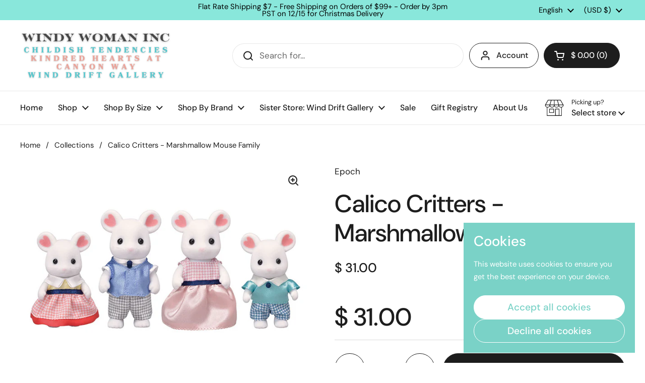

--- FILE ---
content_type: text/html; charset=utf-8
request_url: https://childishtendencies.com/products/marshmallow-mouse-family-calico-critters
body_size: 33680
content:















<!doctype html>
<html class="no-js" lang="en" dir="ltr">
<head>

	<meta charset="utf-8">
  <meta http-equiv="X-UA-Compatible" content="IE=edge,chrome=1">
  <meta name="viewport" content="width=device-width, initial-scale=1.0, height=device-height, minimum-scale=1.0"><title>Calico Critters - Marshmallow Mouse Family &ndash; Windy Woman Inc Family of Stores</title><meta name="description" content="Marshmallow Mouse Family is a four-piece set including Marshmallow Mouse Father, Mother, Boy, and Girl. The figures&#39; heads, hands, and feet can be moved, allowing them to take on a number of different poses.　Marshmallow Mouse Family is a cute family characterized by flower petal patterns on their ears.The father who lo">

<meta property="og:site_name" content="Windy Woman Inc Family of Stores">
<meta property="og:url" content="https://childishtendencies.com/products/marshmallow-mouse-family-calico-critters">
<meta property="og:title" content="Calico Critters - Marshmallow Mouse Family">
<meta property="og:type" content="product">
<meta property="og:description" content="Marshmallow Mouse Family is a four-piece set including Marshmallow Mouse Father, Mother, Boy, and Girl. The figures&#39; heads, hands, and feet can be moved, allowing them to take on a number of different poses.　Marshmallow Mouse Family is a cute family characterized by flower petal patterns on their ears.The father who lo"><meta property="og:image" content="http://childishtendencies.com/cdn/shop/products/1715_1529394668144.jpg?v=1635092702">
  <meta property="og:image:secure_url" content="https://childishtendencies.com/cdn/shop/products/1715_1529394668144.jpg?v=1635092702">
  <meta property="og:image:width" content="710">
  <meta property="og:image:height" content="533"><meta property="og:price:amount" content="31.00">
  <meta property="og:price:currency" content="USD"><meta name="twitter:card" content="summary_large_image">
<meta name="twitter:title" content="Calico Critters - Marshmallow Mouse Family">
<meta name="twitter:description" content="Marshmallow Mouse Family is a four-piece set including Marshmallow Mouse Father, Mother, Boy, and Girl. The figures&#39; heads, hands, and feet can be moved, allowing them to take on a number of different poses.　Marshmallow Mouse Family is a cute family characterized by flower petal patterns on their ears.The father who lo"><script type="application/ld+json">
  [
    {
      "@context": "https://schema.org",
      "@type": "WebSite",
      "name": "Windy Woman Inc Family of Stores",
      "url": "https:\/\/childishtendencies.com"
    },
    {
      "@context": "https://schema.org",
      "@type": "Organization",
      "name": "Windy Woman Inc Family of Stores",
      "url": "https:\/\/childishtendencies.com"
    }
  ]
</script>

<script type="application/ld+json">
{
  "@context": "http://schema.org",
  "@type": "BreadcrumbList",
  "itemListElement": [
    {
      "@type": "ListItem",
      "position": 1,
      "name": "Home",
      "item": "https://childishtendencies.com"
    },{
        "@type": "ListItem",
        "position": 2,
        "name": "Calico Critters - Marshmallow Mouse Family",
        "item": "https://childishtendencies.com/products/marshmallow-mouse-family-calico-critters"
      }]
}
</script><script type="application/ld+json">{"@context":"http:\/\/schema.org\/","@id":"\/products\/marshmallow-mouse-family-calico-critters#product","@type":"Product","brand":{"@type":"Brand","name":"Epoch"},"category":"Dolls, Playsets \u0026 Toy Figures","description":"Marshmallow Mouse Family is a four-piece set including Marshmallow Mouse Father, Mother, Boy, and Girl. The figures' heads, hands, and feet can be moved, allowing them to take on a number of different poses.　Marshmallow Mouse Family is a cute family characterized by flower petal patterns on their ears.The father who loves food, intelligent mother, boy with an amazing memory, and girl who is excellent at arithmetic make up this wonderful family.Have even more fun playing together with Marshmallow Mouse Triplets (sold separately). Combining with other homes, furniture, and figures allows for even more enjoyable pretend play (sold separately).Marshmallow Mouse Father, Marshmallow Mouse Mother, Marshmallow Mouse Boy, Marshmallow Mouse Girl(a total of 4 pieces)","gtin":"020373218024","image":"https:\/\/childishtendencies.com\/cdn\/shop\/products\/1715_1529394668144.jpg?v=1635092702\u0026width=1920","name":"Calico Critters - Marshmallow Mouse Family","offers":{"@id":"\/products\/marshmallow-mouse-family-calico-critters?variant=31739045543988#offer","@type":"Offer","availability":"http:\/\/schema.org\/InStock","price":"31.00","priceCurrency":"USD","url":"https:\/\/childishtendencies.com\/products\/marshmallow-mouse-family-calico-critters?variant=31739045543988"},"url":"https:\/\/childishtendencies.com\/products\/marshmallow-mouse-family-calico-critters"}</script><link rel="canonical" href="https://childishtendencies.com/products/marshmallow-mouse-family-calico-critters">

  <link rel="preconnect" href="https://cdn.shopify.com"><link rel="preconnect" href="https://fonts.shopifycdn.com" crossorigin><link href="//childishtendencies.com/cdn/shop/t/72/assets/theme.css?v=69646378577744532091765132180" as="style" rel="preload"><link href="//childishtendencies.com/cdn/shop/t/72/assets/section-header.css?v=51535540884003263151765132175" as="style" rel="preload"><link href="//childishtendencies.com/cdn/shop/t/72/assets/section-main-product.css?v=49840437609464465631765132177" as="style" rel="preload">
	<link rel="preload" as="image" href="//childishtendencies.com/cdn/shop/products/1715_1529394668144.jpg?v=1635092702&width=480" imagesrcset="//childishtendencies.com/cdn/shop/products/1715_1529394668144.jpg?v=1635092702&width=240 240w,//childishtendencies.com/cdn/shop/products/1715_1529394668144.jpg?v=1635092702&width=360 360w,//childishtendencies.com/cdn/shop/products/1715_1529394668144.jpg?v=1635092702&width=420 420w,//childishtendencies.com/cdn/shop/products/1715_1529394668144.jpg?v=1635092702&width=480 480w,//childishtendencies.com/cdn/shop/products/1715_1529394668144.jpg?v=1635092702&width=640 640w" imagesizes="(max-width: 767px) calc(100vw - 20px), (max-width: 1360px) 50vw, calc(1360px / 2)">


<link rel="preload" href="//childishtendencies.com/cdn/fonts/dm_sans/dmsans_n5.8a0f1984c77eb7186ceb87c4da2173ff65eb012e.woff2" as="font" type="font/woff2" crossorigin>
<link rel="preload" href="//childishtendencies.com/cdn/fonts/dm_sans/dmsans_n4.ec80bd4dd7e1a334c969c265873491ae56018d72.woff2" as="font" type="font/woff2" crossorigin>
<style type="text/css">
@font-face {
  font-family: "DM Sans";
  font-weight: 500;
  font-style: normal;
  font-display: swap;
  src: url("//childishtendencies.com/cdn/fonts/dm_sans/dmsans_n5.8a0f1984c77eb7186ceb87c4da2173ff65eb012e.woff2") format("woff2"),
       url("//childishtendencies.com/cdn/fonts/dm_sans/dmsans_n5.9ad2e755a89e15b3d6c53259daad5fc9609888e6.woff") format("woff");
}
@font-face {
  font-family: "DM Sans";
  font-weight: 400;
  font-style: normal;
  font-display: swap;
  src: url("//childishtendencies.com/cdn/fonts/dm_sans/dmsans_n4.ec80bd4dd7e1a334c969c265873491ae56018d72.woff2") format("woff2"),
       url("//childishtendencies.com/cdn/fonts/dm_sans/dmsans_n4.87bdd914d8a61247b911147ae68e754d695c58a6.woff") format("woff");
}
@font-face {
  font-family: "DM Sans";
  font-weight: 500;
  font-style: normal;
  font-display: swap;
  src: url("//childishtendencies.com/cdn/fonts/dm_sans/dmsans_n5.8a0f1984c77eb7186ceb87c4da2173ff65eb012e.woff2") format("woff2"),
       url("//childishtendencies.com/cdn/fonts/dm_sans/dmsans_n5.9ad2e755a89e15b3d6c53259daad5fc9609888e6.woff") format("woff");
}
@font-face {
  font-family: "DM Sans";
  font-weight: 400;
  font-style: italic;
  font-display: swap;
  src: url("//childishtendencies.com/cdn/fonts/dm_sans/dmsans_i4.b8fe05e69ee95d5a53155c346957d8cbf5081c1a.woff2") format("woff2"),
       url("//childishtendencies.com/cdn/fonts/dm_sans/dmsans_i4.403fe28ee2ea63e142575c0aa47684d65f8c23a0.woff") format("woff");
}




</style>
<style type="text/css">

  :root {

    /* Direction */
    --direction:ltr;

    /* Font variables */

    --font-stack-headings: "DM Sans", sans-serif;
    --font-weight-headings: 500;
    --font-style-headings: normal;

    --font-stack-body: "DM Sans", sans-serif;
    --font-weight-body: 400;--font-weight-body-bold: 500;--font-style-body: normal;--font-weight-buttons: var(--font-weight-body-bold);--font-weight-menu: var(--font-weight-body-bold);--base-headings-size: 70;
    --base-headings-line: 1.2;
    --base-headings-spacing: 0.0em;
    --base-body-size: 17;
    --base-body-line: 1.5;
    --base-body-spacing: 0.0em;

    --base-menu-size: 16;

    /* Color variables */

    --color-background-header: #ffffff;
    --color-secondary-background-header: rgba(29, 29, 29, 0.08);
    --color-opacity-background-header: rgba(255, 255, 255, 0);
    --color-text-header: #1d1d1d;
    --color-foreground-header: #ffffff;
    --color-accent-header: #000000;
    --color-foreground-accent-header: #ffffff;
    --color-borders-header: rgba(29, 29, 29, 0.1);

    --color-background-main: #ffffff;
    --color-secondary-background-main: rgba(29, 29, 29, 0.08);
    --color-third-background-main: rgba(29, 29, 29, 0.04);
    --color-fourth-background-main: rgba(29, 29, 29, 0.02);
    --color-opacity-background-main: rgba(255, 255, 255, 0);
    --color-text-main: #1d1d1d;
    --color-foreground-main: #ffffff;
    --color-secondary-text-main: rgba(29, 29, 29, 0.62);
    --color-accent-main: #000000;
    --color-foreground-accent-main: #ffffff;
    --color-borders-main: rgba(29, 29, 29, 0.15);

    --color-background-cards: #ffffff;
    --color-gradient-cards: ;
    --color-text-cards: #1d1d1d;
    --color-foreground-cards: #ffffff;
    --color-secondary-text-cards: rgba(29, 29, 29, 0.6);
    --color-accent-cards: #000000;
    --color-foreground-accent-cards: #ffffff;
    --color-borders-cards: #e1e1e1;

    --color-background-footer: #ffffff;
    --color-text-footer: #000000;
    --color-accent-footer: #298556;
    --color-borders-footer: rgba(0, 0, 0, 0.15);

    --color-borders-forms-primary: rgba(29, 29, 29, 0.3);
    --color-borders-forms-secondary: rgba(29, 29, 29, 0.6);

    /* Borders */

    --border-width-cards: 1px;
    --border-radius-cards: 10px;
    --border-width-buttons: 1px;
    --border-radius-buttons: 30px;
    --border-width-forms: 1px;
    --border-radius-forms: 5px;

    /* Shadows */
    --shadow-x-cards: 0px;
    --shadow-y-cards: 0px;
    --shadow-blur-cards: 0px;
    --color-shadow-cards: rgba(0,0,0,0);
    --shadow-x-buttons: 0px;
    --shadow-y-buttons: 0px;
    --shadow-blur-buttons: 0px;
    --color-shadow-buttons: rgba(0,0,0,0);

    /* Layout */

    --grid-gap-original-base: 26px;
    --theme-max-width: 1360px;
    --container-vertical-space-base: 100px;
    --image-fit-padding: 10%;

  }
  
    @media screen and (max-width: 767px) {
      :root {
        --border-radius-cards: clamp(8px, 5px, 10px);
      }
    }
  

  .facets__summary, #main select, .sidebar select, .modal-content select {
    background-image: url('data:image/svg+xml;utf8,<svg width="13" height="8" fill="none" xmlns="http://www.w3.org/2000/svg"><path d="M1.414.086 7.9 6.57 6.485 7.985 0 1.5 1.414.086Z" fill="%231d1d1d"/><path d="M12.985 1.515 6.5 8 5.085 6.586 11.571.101l1.414 1.414Z" fill="%231d1d1d"/></svg>');
  }

  .card .star-rating__stars {
    background-image: url('data:image/svg+xml;utf8,<svg width="20" height="13" viewBox="0 0 14 13" fill="none" xmlns="http://www.w3.org/2000/svg"><path d="m7 0 1.572 4.837h5.085l-4.114 2.99 1.572 4.836L7 9.673l-4.114 2.99 1.571-4.837-4.114-2.99h5.085L7 0Z" stroke="%231d1d1d" stroke-width="1"/></svg>');
  }
  .card .star-rating__stars-active {
    background-image: url('data:image/svg+xml;utf8,<svg width="20" height="13" viewBox="0 0 14 13" fill="none" xmlns="http://www.w3.org/2000/svg"><path d="m7 0 1.572 4.837h5.085l-4.114 2.99 1.572 4.836L7 9.673l-4.114 2.99 1.571-4.837-4.114-2.99h5.085L7 0Z" fill="%231d1d1d" stroke-width="0"/></svg>');
  }

  .star-rating__stars {
    background-image: url('data:image/svg+xml;utf8,<svg width="20" height="13" viewBox="0 0 14 13" fill="none" xmlns="http://www.w3.org/2000/svg"><path d="m7 0 1.572 4.837h5.085l-4.114 2.99 1.572 4.836L7 9.673l-4.114 2.99 1.571-4.837-4.114-2.99h5.085L7 0Z" stroke="%231d1d1d" stroke-width="1"/></svg>');
  }
  .star-rating__stars-active {
    background-image: url('data:image/svg+xml;utf8,<svg width="20" height="13" viewBox="0 0 14 13" fill="none" xmlns="http://www.w3.org/2000/svg"><path d="m7 0 1.572 4.837h5.085l-4.114 2.99 1.572 4.836L7 9.673l-4.114 2.99 1.571-4.837-4.114-2.99h5.085L7 0Z" fill="%231d1d1d" stroke-width="0"/></svg>');
  }

  .product-item {}</style>

<style id="root-height">
  :root {
    --window-height: 100vh;
  }
</style>
<script type="text/javascript">
  window.KrownAssetLoader = {
    loadedScripts: new Set(),
    loadScript: function(url) {
      if (this.loadedScripts.has(url)) return;
      this.loadedScripts.add(url);
      const script = document.createElement('script');
      script.src = url;
      script.defer = true;
      document.head.appendChild(script);
    }
  };
</script><link href="//childishtendencies.com/cdn/shop/t/72/assets/theme.css?v=69646378577744532091765132180" rel="stylesheet" type="text/css" media="all" />

	
  <script>window.performance && window.performance.mark && window.performance.mark('shopify.content_for_header.start');</script><meta name="google-site-verification" content="_I3orFwxGzBb0xSWaYe3gTFF5mviMDDvpTe2EhDWtSg">
<meta name="facebook-domain-verification" content="qmygj38pwva9by8uv8ru9bfkhsqdkg">
<meta name="facebook-domain-verification" content="j6o5zezodufyz63zf0z0fseb6b8gro">
<meta id="shopify-digital-wallet" name="shopify-digital-wallet" content="/10202423/digital_wallets/dialog">
<meta name="shopify-checkout-api-token" content="5876d8891b0a4ab656b48f0ccd2ddd07">
<meta id="in-context-paypal-metadata" data-shop-id="10202423" data-venmo-supported="false" data-environment="production" data-locale="en_US" data-paypal-v4="true" data-currency="USD">
<link rel="alternate" hreflang="x-default" href="https://childishtendencies.com/products/marshmallow-mouse-family-calico-critters">
<link rel="alternate" hreflang="en" href="https://childishtendencies.com/products/marshmallow-mouse-family-calico-critters">
<link rel="alternate" hreflang="es" href="https://childishtendencies.com/es/products/marshmallow-mouse-family-calico-critters">
<link rel="alternate" type="application/json+oembed" href="https://childishtendencies.com/products/marshmallow-mouse-family-calico-critters.oembed">
<script async="async" src="/checkouts/internal/preloads.js?locale=en-US"></script>
<link rel="preconnect" href="https://shop.app" crossorigin="anonymous">
<script async="async" src="https://shop.app/checkouts/internal/preloads.js?locale=en-US&shop_id=10202423" crossorigin="anonymous"></script>
<script id="apple-pay-shop-capabilities" type="application/json">{"shopId":10202423,"countryCode":"US","currencyCode":"USD","merchantCapabilities":["supports3DS"],"merchantId":"gid:\/\/shopify\/Shop\/10202423","merchantName":"Windy Woman Inc Family of Stores","requiredBillingContactFields":["postalAddress","email","phone"],"requiredShippingContactFields":["postalAddress","email","phone"],"shippingType":"shipping","supportedNetworks":["visa","masterCard","amex","discover","elo","jcb"],"total":{"type":"pending","label":"Windy Woman Inc Family of Stores","amount":"1.00"},"shopifyPaymentsEnabled":true,"supportsSubscriptions":true}</script>
<script id="shopify-features" type="application/json">{"accessToken":"5876d8891b0a4ab656b48f0ccd2ddd07","betas":["rich-media-storefront-analytics"],"domain":"childishtendencies.com","predictiveSearch":true,"shopId":10202423,"locale":"en"}</script>
<script>var Shopify = Shopify || {};
Shopify.shop = "childish-tendencies.myshopify.com";
Shopify.locale = "en";
Shopify.currency = {"active":"USD","rate":"1.0"};
Shopify.country = "US";
Shopify.theme = {"name":"Updated copy of Updated copy of Updated copy of...","id":146559140000,"schema_name":"Local","schema_version":"3.1.1","theme_store_id":1651,"role":"main"};
Shopify.theme.handle = "null";
Shopify.theme.style = {"id":null,"handle":null};
Shopify.cdnHost = "childishtendencies.com/cdn";
Shopify.routes = Shopify.routes || {};
Shopify.routes.root = "/";</script>
<script type="module">!function(o){(o.Shopify=o.Shopify||{}).modules=!0}(window);</script>
<script>!function(o){function n(){var o=[];function n(){o.push(Array.prototype.slice.apply(arguments))}return n.q=o,n}var t=o.Shopify=o.Shopify||{};t.loadFeatures=n(),t.autoloadFeatures=n()}(window);</script>
<script>
  window.ShopifyPay = window.ShopifyPay || {};
  window.ShopifyPay.apiHost = "shop.app\/pay";
  window.ShopifyPay.redirectState = null;
</script>
<script id="shop-js-analytics" type="application/json">{"pageType":"product"}</script>
<script defer="defer" async type="module" src="//childishtendencies.com/cdn/shopifycloud/shop-js/modules/v2/client.init-shop-cart-sync_C5BV16lS.en.esm.js"></script>
<script defer="defer" async type="module" src="//childishtendencies.com/cdn/shopifycloud/shop-js/modules/v2/chunk.common_CygWptCX.esm.js"></script>
<script type="module">
  await import("//childishtendencies.com/cdn/shopifycloud/shop-js/modules/v2/client.init-shop-cart-sync_C5BV16lS.en.esm.js");
await import("//childishtendencies.com/cdn/shopifycloud/shop-js/modules/v2/chunk.common_CygWptCX.esm.js");

  window.Shopify.SignInWithShop?.initShopCartSync?.({"fedCMEnabled":true,"windoidEnabled":true});

</script>
<script defer="defer" async type="module" src="//childishtendencies.com/cdn/shopifycloud/shop-js/modules/v2/client.payment-terms_CZxnsJam.en.esm.js"></script>
<script defer="defer" async type="module" src="//childishtendencies.com/cdn/shopifycloud/shop-js/modules/v2/chunk.common_CygWptCX.esm.js"></script>
<script defer="defer" async type="module" src="//childishtendencies.com/cdn/shopifycloud/shop-js/modules/v2/chunk.modal_D71HUcav.esm.js"></script>
<script type="module">
  await import("//childishtendencies.com/cdn/shopifycloud/shop-js/modules/v2/client.payment-terms_CZxnsJam.en.esm.js");
await import("//childishtendencies.com/cdn/shopifycloud/shop-js/modules/v2/chunk.common_CygWptCX.esm.js");
await import("//childishtendencies.com/cdn/shopifycloud/shop-js/modules/v2/chunk.modal_D71HUcav.esm.js");

  
</script>
<script>
  window.Shopify = window.Shopify || {};
  if (!window.Shopify.featureAssets) window.Shopify.featureAssets = {};
  window.Shopify.featureAssets['shop-js'] = {"shop-cart-sync":["modules/v2/client.shop-cart-sync_ZFArdW7E.en.esm.js","modules/v2/chunk.common_CygWptCX.esm.js"],"init-fed-cm":["modules/v2/client.init-fed-cm_CmiC4vf6.en.esm.js","modules/v2/chunk.common_CygWptCX.esm.js"],"shop-button":["modules/v2/client.shop-button_tlx5R9nI.en.esm.js","modules/v2/chunk.common_CygWptCX.esm.js"],"shop-cash-offers":["modules/v2/client.shop-cash-offers_DOA2yAJr.en.esm.js","modules/v2/chunk.common_CygWptCX.esm.js","modules/v2/chunk.modal_D71HUcav.esm.js"],"init-windoid":["modules/v2/client.init-windoid_sURxWdc1.en.esm.js","modules/v2/chunk.common_CygWptCX.esm.js"],"shop-toast-manager":["modules/v2/client.shop-toast-manager_ClPi3nE9.en.esm.js","modules/v2/chunk.common_CygWptCX.esm.js"],"init-shop-email-lookup-coordinator":["modules/v2/client.init-shop-email-lookup-coordinator_B8hsDcYM.en.esm.js","modules/v2/chunk.common_CygWptCX.esm.js"],"init-shop-cart-sync":["modules/v2/client.init-shop-cart-sync_C5BV16lS.en.esm.js","modules/v2/chunk.common_CygWptCX.esm.js"],"avatar":["modules/v2/client.avatar_BTnouDA3.en.esm.js"],"pay-button":["modules/v2/client.pay-button_FdsNuTd3.en.esm.js","modules/v2/chunk.common_CygWptCX.esm.js"],"init-customer-accounts":["modules/v2/client.init-customer-accounts_DxDtT_ad.en.esm.js","modules/v2/client.shop-login-button_C5VAVYt1.en.esm.js","modules/v2/chunk.common_CygWptCX.esm.js","modules/v2/chunk.modal_D71HUcav.esm.js"],"init-shop-for-new-customer-accounts":["modules/v2/client.init-shop-for-new-customer-accounts_ChsxoAhi.en.esm.js","modules/v2/client.shop-login-button_C5VAVYt1.en.esm.js","modules/v2/chunk.common_CygWptCX.esm.js","modules/v2/chunk.modal_D71HUcav.esm.js"],"shop-login-button":["modules/v2/client.shop-login-button_C5VAVYt1.en.esm.js","modules/v2/chunk.common_CygWptCX.esm.js","modules/v2/chunk.modal_D71HUcav.esm.js"],"init-customer-accounts-sign-up":["modules/v2/client.init-customer-accounts-sign-up_CPSyQ0Tj.en.esm.js","modules/v2/client.shop-login-button_C5VAVYt1.en.esm.js","modules/v2/chunk.common_CygWptCX.esm.js","modules/v2/chunk.modal_D71HUcav.esm.js"],"shop-follow-button":["modules/v2/client.shop-follow-button_Cva4Ekp9.en.esm.js","modules/v2/chunk.common_CygWptCX.esm.js","modules/v2/chunk.modal_D71HUcav.esm.js"],"checkout-modal":["modules/v2/client.checkout-modal_BPM8l0SH.en.esm.js","modules/v2/chunk.common_CygWptCX.esm.js","modules/v2/chunk.modal_D71HUcav.esm.js"],"lead-capture":["modules/v2/client.lead-capture_Bi8yE_yS.en.esm.js","modules/v2/chunk.common_CygWptCX.esm.js","modules/v2/chunk.modal_D71HUcav.esm.js"],"shop-login":["modules/v2/client.shop-login_D6lNrXab.en.esm.js","modules/v2/chunk.common_CygWptCX.esm.js","modules/v2/chunk.modal_D71HUcav.esm.js"],"payment-terms":["modules/v2/client.payment-terms_CZxnsJam.en.esm.js","modules/v2/chunk.common_CygWptCX.esm.js","modules/v2/chunk.modal_D71HUcav.esm.js"]};
</script>
<script>(function() {
  var isLoaded = false;
  function asyncLoad() {
    if (isLoaded) return;
    isLoaded = true;
    var urls = ["https:\/\/www.myregistry.com\/ScriptPlatform\/Shopify\/AddToMrButton.js?siteKey=H_jsqFkNpr_HZKHDNqm6fA2\u0026lang=en\u0026version=747857285\u0026shop=childish-tendencies.myshopify.com","https:\/\/shopify-widget.route.com\/shopify.widget.js?shop=childish-tendencies.myshopify.com","https:\/\/na.shgcdn3.com\/pixel-collector.js?shop=childish-tendencies.myshopify.com"];
    for (var i = 0; i < urls.length; i++) {
      var s = document.createElement('script');
      s.type = 'text/javascript';
      s.async = true;
      s.src = urls[i];
      var x = document.getElementsByTagName('script')[0];
      x.parentNode.insertBefore(s, x);
    }
  };
  if(window.attachEvent) {
    window.attachEvent('onload', asyncLoad);
  } else {
    window.addEventListener('load', asyncLoad, false);
  }
})();</script>
<script id="__st">var __st={"a":10202423,"offset":-28800,"reqid":"eb825a4d-91f8-4f0c-85e4-1763a8cc2388-1768726542","pageurl":"childishtendencies.com\/products\/marshmallow-mouse-family-calico-critters","u":"5fcbeafcc1dd","p":"product","rtyp":"product","rid":4486801981492};</script>
<script>window.ShopifyPaypalV4VisibilityTracking = true;</script>
<script id="captcha-bootstrap">!function(){'use strict';const t='contact',e='account',n='new_comment',o=[[t,t],['blogs',n],['comments',n],[t,'customer']],c=[[e,'customer_login'],[e,'guest_login'],[e,'recover_customer_password'],[e,'create_customer']],r=t=>t.map((([t,e])=>`form[action*='/${t}']:not([data-nocaptcha='true']) input[name='form_type'][value='${e}']`)).join(','),a=t=>()=>t?[...document.querySelectorAll(t)].map((t=>t.form)):[];function s(){const t=[...o],e=r(t);return a(e)}const i='password',u='form_key',d=['recaptcha-v3-token','g-recaptcha-response','h-captcha-response',i],f=()=>{try{return window.sessionStorage}catch{return}},m='__shopify_v',_=t=>t.elements[u];function p(t,e,n=!1){try{const o=window.sessionStorage,c=JSON.parse(o.getItem(e)),{data:r}=function(t){const{data:e,action:n}=t;return t[m]||n?{data:e,action:n}:{data:t,action:n}}(c);for(const[e,n]of Object.entries(r))t.elements[e]&&(t.elements[e].value=n);n&&o.removeItem(e)}catch(o){console.error('form repopulation failed',{error:o})}}const l='form_type',E='cptcha';function T(t){t.dataset[E]=!0}const w=window,h=w.document,L='Shopify',v='ce_forms',y='captcha';let A=!1;((t,e)=>{const n=(g='f06e6c50-85a8-45c8-87d0-21a2b65856fe',I='https://cdn.shopify.com/shopifycloud/storefront-forms-hcaptcha/ce_storefront_forms_captcha_hcaptcha.v1.5.2.iife.js',D={infoText:'Protected by hCaptcha',privacyText:'Privacy',termsText:'Terms'},(t,e,n)=>{const o=w[L][v],c=o.bindForm;if(c)return c(t,g,e,D).then(n);var r;o.q.push([[t,g,e,D],n]),r=I,A||(h.body.append(Object.assign(h.createElement('script'),{id:'captcha-provider',async:!0,src:r})),A=!0)});var g,I,D;w[L]=w[L]||{},w[L][v]=w[L][v]||{},w[L][v].q=[],w[L][y]=w[L][y]||{},w[L][y].protect=function(t,e){n(t,void 0,e),T(t)},Object.freeze(w[L][y]),function(t,e,n,w,h,L){const[v,y,A,g]=function(t,e,n){const i=e?o:[],u=t?c:[],d=[...i,...u],f=r(d),m=r(i),_=r(d.filter((([t,e])=>n.includes(e))));return[a(f),a(m),a(_),s()]}(w,h,L),I=t=>{const e=t.target;return e instanceof HTMLFormElement?e:e&&e.form},D=t=>v().includes(t);t.addEventListener('submit',(t=>{const e=I(t);if(!e)return;const n=D(e)&&!e.dataset.hcaptchaBound&&!e.dataset.recaptchaBound,o=_(e),c=g().includes(e)&&(!o||!o.value);(n||c)&&t.preventDefault(),c&&!n&&(function(t){try{if(!f())return;!function(t){const e=f();if(!e)return;const n=_(t);if(!n)return;const o=n.value;o&&e.removeItem(o)}(t);const e=Array.from(Array(32),(()=>Math.random().toString(36)[2])).join('');!function(t,e){_(t)||t.append(Object.assign(document.createElement('input'),{type:'hidden',name:u})),t.elements[u].value=e}(t,e),function(t,e){const n=f();if(!n)return;const o=[...t.querySelectorAll(`input[type='${i}']`)].map((({name:t})=>t)),c=[...d,...o],r={};for(const[a,s]of new FormData(t).entries())c.includes(a)||(r[a]=s);n.setItem(e,JSON.stringify({[m]:1,action:t.action,data:r}))}(t,e)}catch(e){console.error('failed to persist form',e)}}(e),e.submit())}));const S=(t,e)=>{t&&!t.dataset[E]&&(n(t,e.some((e=>e===t))),T(t))};for(const o of['focusin','change'])t.addEventListener(o,(t=>{const e=I(t);D(e)&&S(e,y())}));const B=e.get('form_key'),M=e.get(l),P=B&&M;t.addEventListener('DOMContentLoaded',(()=>{const t=y();if(P)for(const e of t)e.elements[l].value===M&&p(e,B);[...new Set([...A(),...v().filter((t=>'true'===t.dataset.shopifyCaptcha))])].forEach((e=>S(e,t)))}))}(h,new URLSearchParams(w.location.search),n,t,e,['guest_login'])})(!0,!0)}();</script>
<script integrity="sha256-4kQ18oKyAcykRKYeNunJcIwy7WH5gtpwJnB7kiuLZ1E=" data-source-attribution="shopify.loadfeatures" defer="defer" src="//childishtendencies.com/cdn/shopifycloud/storefront/assets/storefront/load_feature-a0a9edcb.js" crossorigin="anonymous"></script>
<script crossorigin="anonymous" defer="defer" src="//childishtendencies.com/cdn/shopifycloud/storefront/assets/shopify_pay/storefront-65b4c6d7.js?v=20250812"></script>
<script data-source-attribution="shopify.dynamic_checkout.dynamic.init">var Shopify=Shopify||{};Shopify.PaymentButton=Shopify.PaymentButton||{isStorefrontPortableWallets:!0,init:function(){window.Shopify.PaymentButton.init=function(){};var t=document.createElement("script");t.src="https://childishtendencies.com/cdn/shopifycloud/portable-wallets/latest/portable-wallets.en.js",t.type="module",document.head.appendChild(t)}};
</script>
<script data-source-attribution="shopify.dynamic_checkout.buyer_consent">
  function portableWalletsHideBuyerConsent(e){var t=document.getElementById("shopify-buyer-consent"),n=document.getElementById("shopify-subscription-policy-button");t&&n&&(t.classList.add("hidden"),t.setAttribute("aria-hidden","true"),n.removeEventListener("click",e))}function portableWalletsShowBuyerConsent(e){var t=document.getElementById("shopify-buyer-consent"),n=document.getElementById("shopify-subscription-policy-button");t&&n&&(t.classList.remove("hidden"),t.removeAttribute("aria-hidden"),n.addEventListener("click",e))}window.Shopify?.PaymentButton&&(window.Shopify.PaymentButton.hideBuyerConsent=portableWalletsHideBuyerConsent,window.Shopify.PaymentButton.showBuyerConsent=portableWalletsShowBuyerConsent);
</script>
<script>
  function portableWalletsCleanup(e){e&&e.src&&console.error("Failed to load portable wallets script "+e.src);var t=document.querySelectorAll("shopify-accelerated-checkout .shopify-payment-button__skeleton, shopify-accelerated-checkout-cart .wallet-cart-button__skeleton"),e=document.getElementById("shopify-buyer-consent");for(let e=0;e<t.length;e++)t[e].remove();e&&e.remove()}function portableWalletsNotLoadedAsModule(e){e instanceof ErrorEvent&&"string"==typeof e.message&&e.message.includes("import.meta")&&"string"==typeof e.filename&&e.filename.includes("portable-wallets")&&(window.removeEventListener("error",portableWalletsNotLoadedAsModule),window.Shopify.PaymentButton.failedToLoad=e,"loading"===document.readyState?document.addEventListener("DOMContentLoaded",window.Shopify.PaymentButton.init):window.Shopify.PaymentButton.init())}window.addEventListener("error",portableWalletsNotLoadedAsModule);
</script>

<script type="module" src="https://childishtendencies.com/cdn/shopifycloud/portable-wallets/latest/portable-wallets.en.js" onError="portableWalletsCleanup(this)" crossorigin="anonymous"></script>
<script nomodule>
  document.addEventListener("DOMContentLoaded", portableWalletsCleanup);
</script>

<link id="shopify-accelerated-checkout-styles" rel="stylesheet" media="screen" href="https://childishtendencies.com/cdn/shopifycloud/portable-wallets/latest/accelerated-checkout-backwards-compat.css" crossorigin="anonymous">
<style id="shopify-accelerated-checkout-cart">
        #shopify-buyer-consent {
  margin-top: 1em;
  display: inline-block;
  width: 100%;
}

#shopify-buyer-consent.hidden {
  display: none;
}

#shopify-subscription-policy-button {
  background: none;
  border: none;
  padding: 0;
  text-decoration: underline;
  font-size: inherit;
  cursor: pointer;
}

#shopify-subscription-policy-button::before {
  box-shadow: none;
}

      </style>

<script>window.performance && window.performance.mark && window.performance.mark('shopify.content_for_header.end');</script>
  





  <script type="text/javascript">
    
      window.__shgMoneyFormat = window.__shgMoneyFormat || {"AUD":{"currency":"AUD","currency_symbol":"$","currency_symbol_location":"left","decimal_places":2,"decimal_separator":".","thousands_separator":","},"CAD":{"currency":"CAD","currency_symbol":"$","currency_symbol_location":"left","decimal_places":2,"decimal_separator":".","thousands_separator":","},"USD":{"currency":"USD","currency_symbol":"$","currency_symbol_location":"left","decimal_places":2,"decimal_separator":".","thousands_separator":","}};
    
    window.__shgCurrentCurrencyCode = window.__shgCurrentCurrencyCode || {
      currency: "USD",
      currency_symbol: "$",
      decimal_separator: ".",
      thousands_separator: ",",
      decimal_places: 2,
      currency_symbol_location: "left"
    };
  </script>




  <script>
    const rbi = [];
    const ribSetSize = (img) => {
      if ( img.offsetWidth / img.dataset.ratio < img.offsetHeight ) {
        img.setAttribute('sizes', `${Math.ceil(img.offsetHeight * img.dataset.ratio)}px`);
      } else {
        img.setAttribute('sizes', `${Math.ceil(img.offsetWidth)}px`);
      }
    }
    const debounce = (fn, wait) => {
      let t;
      return (...args) => {
        clearTimeout(t);
        t = setTimeout(() => fn.apply(this, args), wait);
      };
    }
    window.KEYCODES = {
      TAB: 9,
      ESC: 27,
      DOWN: 40,
      RIGHT: 39,
      UP: 38,
      LEFT: 37,
      RETURN: 13
    };
    window.addEventListener('resize', debounce(()=>{
      for ( let img of rbi ) {
        ribSetSize(img);
      }
    }, 250));
  </script><noscript>
    <link rel="stylesheet" href="//childishtendencies.com/cdn/shop/t/72/assets/theme-noscript.css?v=42099867224588620941765132179">
  </noscript>


  

<script type="text/javascript">
  
    window.SHG_CUSTOMER = null;
  
</script>







<link href="https://monorail-edge.shopifysvc.com" rel="dns-prefetch">
<script>(function(){if ("sendBeacon" in navigator && "performance" in window) {try {var session_token_from_headers = performance.getEntriesByType('navigation')[0].serverTiming.find(x => x.name == '_s').description;} catch {var session_token_from_headers = undefined;}var session_cookie_matches = document.cookie.match(/_shopify_s=([^;]*)/);var session_token_from_cookie = session_cookie_matches && session_cookie_matches.length === 2 ? session_cookie_matches[1] : "";var session_token = session_token_from_headers || session_token_from_cookie || "";function handle_abandonment_event(e) {var entries = performance.getEntries().filter(function(entry) {return /monorail-edge.shopifysvc.com/.test(entry.name);});if (!window.abandonment_tracked && entries.length === 0) {window.abandonment_tracked = true;var currentMs = Date.now();var navigation_start = performance.timing.navigationStart;var payload = {shop_id: 10202423,url: window.location.href,navigation_start,duration: currentMs - navigation_start,session_token,page_type: "product"};window.navigator.sendBeacon("https://monorail-edge.shopifysvc.com/v1/produce", JSON.stringify({schema_id: "online_store_buyer_site_abandonment/1.1",payload: payload,metadata: {event_created_at_ms: currentMs,event_sent_at_ms: currentMs}}));}}window.addEventListener('pagehide', handle_abandonment_event);}}());</script>
<script id="web-pixels-manager-setup">(function e(e,d,r,n,o){if(void 0===o&&(o={}),!Boolean(null===(a=null===(i=window.Shopify)||void 0===i?void 0:i.analytics)||void 0===a?void 0:a.replayQueue)){var i,a;window.Shopify=window.Shopify||{};var t=window.Shopify;t.analytics=t.analytics||{};var s=t.analytics;s.replayQueue=[],s.publish=function(e,d,r){return s.replayQueue.push([e,d,r]),!0};try{self.performance.mark("wpm:start")}catch(e){}var l=function(){var e={modern:/Edge?\/(1{2}[4-9]|1[2-9]\d|[2-9]\d{2}|\d{4,})\.\d+(\.\d+|)|Firefox\/(1{2}[4-9]|1[2-9]\d|[2-9]\d{2}|\d{4,})\.\d+(\.\d+|)|Chrom(ium|e)\/(9{2}|\d{3,})\.\d+(\.\d+|)|(Maci|X1{2}).+ Version\/(15\.\d+|(1[6-9]|[2-9]\d|\d{3,})\.\d+)([,.]\d+|)( \(\w+\)|)( Mobile\/\w+|) Safari\/|Chrome.+OPR\/(9{2}|\d{3,})\.\d+\.\d+|(CPU[ +]OS|iPhone[ +]OS|CPU[ +]iPhone|CPU IPhone OS|CPU iPad OS)[ +]+(15[._]\d+|(1[6-9]|[2-9]\d|\d{3,})[._]\d+)([._]\d+|)|Android:?[ /-](13[3-9]|1[4-9]\d|[2-9]\d{2}|\d{4,})(\.\d+|)(\.\d+|)|Android.+Firefox\/(13[5-9]|1[4-9]\d|[2-9]\d{2}|\d{4,})\.\d+(\.\d+|)|Android.+Chrom(ium|e)\/(13[3-9]|1[4-9]\d|[2-9]\d{2}|\d{4,})\.\d+(\.\d+|)|SamsungBrowser\/([2-9]\d|\d{3,})\.\d+/,legacy:/Edge?\/(1[6-9]|[2-9]\d|\d{3,})\.\d+(\.\d+|)|Firefox\/(5[4-9]|[6-9]\d|\d{3,})\.\d+(\.\d+|)|Chrom(ium|e)\/(5[1-9]|[6-9]\d|\d{3,})\.\d+(\.\d+|)([\d.]+$|.*Safari\/(?![\d.]+ Edge\/[\d.]+$))|(Maci|X1{2}).+ Version\/(10\.\d+|(1[1-9]|[2-9]\d|\d{3,})\.\d+)([,.]\d+|)( \(\w+\)|)( Mobile\/\w+|) Safari\/|Chrome.+OPR\/(3[89]|[4-9]\d|\d{3,})\.\d+\.\d+|(CPU[ +]OS|iPhone[ +]OS|CPU[ +]iPhone|CPU IPhone OS|CPU iPad OS)[ +]+(10[._]\d+|(1[1-9]|[2-9]\d|\d{3,})[._]\d+)([._]\d+|)|Android:?[ /-](13[3-9]|1[4-9]\d|[2-9]\d{2}|\d{4,})(\.\d+|)(\.\d+|)|Mobile Safari.+OPR\/([89]\d|\d{3,})\.\d+\.\d+|Android.+Firefox\/(13[5-9]|1[4-9]\d|[2-9]\d{2}|\d{4,})\.\d+(\.\d+|)|Android.+Chrom(ium|e)\/(13[3-9]|1[4-9]\d|[2-9]\d{2}|\d{4,})\.\d+(\.\d+|)|Android.+(UC? ?Browser|UCWEB|U3)[ /]?(15\.([5-9]|\d{2,})|(1[6-9]|[2-9]\d|\d{3,})\.\d+)\.\d+|SamsungBrowser\/(5\.\d+|([6-9]|\d{2,})\.\d+)|Android.+MQ{2}Browser\/(14(\.(9|\d{2,})|)|(1[5-9]|[2-9]\d|\d{3,})(\.\d+|))(\.\d+|)|K[Aa][Ii]OS\/(3\.\d+|([4-9]|\d{2,})\.\d+)(\.\d+|)/},d=e.modern,r=e.legacy,n=navigator.userAgent;return n.match(d)?"modern":n.match(r)?"legacy":"unknown"}(),u="modern"===l?"modern":"legacy",c=(null!=n?n:{modern:"",legacy:""})[u],f=function(e){return[e.baseUrl,"/wpm","/b",e.hashVersion,"modern"===e.buildTarget?"m":"l",".js"].join("")}({baseUrl:d,hashVersion:r,buildTarget:u}),m=function(e){var d=e.version,r=e.bundleTarget,n=e.surface,o=e.pageUrl,i=e.monorailEndpoint;return{emit:function(e){var a=e.status,t=e.errorMsg,s=(new Date).getTime(),l=JSON.stringify({metadata:{event_sent_at_ms:s},events:[{schema_id:"web_pixels_manager_load/3.1",payload:{version:d,bundle_target:r,page_url:o,status:a,surface:n,error_msg:t},metadata:{event_created_at_ms:s}}]});if(!i)return console&&console.warn&&console.warn("[Web Pixels Manager] No Monorail endpoint provided, skipping logging."),!1;try{return self.navigator.sendBeacon.bind(self.navigator)(i,l)}catch(e){}var u=new XMLHttpRequest;try{return u.open("POST",i,!0),u.setRequestHeader("Content-Type","text/plain"),u.send(l),!0}catch(e){return console&&console.warn&&console.warn("[Web Pixels Manager] Got an unhandled error while logging to Monorail."),!1}}}}({version:r,bundleTarget:l,surface:e.surface,pageUrl:self.location.href,monorailEndpoint:e.monorailEndpoint});try{o.browserTarget=l,function(e){var d=e.src,r=e.async,n=void 0===r||r,o=e.onload,i=e.onerror,a=e.sri,t=e.scriptDataAttributes,s=void 0===t?{}:t,l=document.createElement("script"),u=document.querySelector("head"),c=document.querySelector("body");if(l.async=n,l.src=d,a&&(l.integrity=a,l.crossOrigin="anonymous"),s)for(var f in s)if(Object.prototype.hasOwnProperty.call(s,f))try{l.dataset[f]=s[f]}catch(e){}if(o&&l.addEventListener("load",o),i&&l.addEventListener("error",i),u)u.appendChild(l);else{if(!c)throw new Error("Did not find a head or body element to append the script");c.appendChild(l)}}({src:f,async:!0,onload:function(){if(!function(){var e,d;return Boolean(null===(d=null===(e=window.Shopify)||void 0===e?void 0:e.analytics)||void 0===d?void 0:d.initialized)}()){var d=window.webPixelsManager.init(e)||void 0;if(d){var r=window.Shopify.analytics;r.replayQueue.forEach((function(e){var r=e[0],n=e[1],o=e[2];d.publishCustomEvent(r,n,o)})),r.replayQueue=[],r.publish=d.publishCustomEvent,r.visitor=d.visitor,r.initialized=!0}}},onerror:function(){return m.emit({status:"failed",errorMsg:"".concat(f," has failed to load")})},sri:function(e){var d=/^sha384-[A-Za-z0-9+/=]+$/;return"string"==typeof e&&d.test(e)}(c)?c:"",scriptDataAttributes:o}),m.emit({status:"loading"})}catch(e){m.emit({status:"failed",errorMsg:(null==e?void 0:e.message)||"Unknown error"})}}})({shopId: 10202423,storefrontBaseUrl: "https://childishtendencies.com",extensionsBaseUrl: "https://extensions.shopifycdn.com/cdn/shopifycloud/web-pixels-manager",monorailEndpoint: "https://monorail-edge.shopifysvc.com/unstable/produce_batch",surface: "storefront-renderer",enabledBetaFlags: ["2dca8a86"],webPixelsConfigList: [{"id":"1015316640","configuration":"{\"site_id\":\"65dc7551-3352-4b47-8987-7f7f6443b6e0\",\"analytics_endpoint\":\"https:\\\/\\\/na.shgcdn3.com\"}","eventPayloadVersion":"v1","runtimeContext":"STRICT","scriptVersion":"695709fc3f146fa50a25299517a954f2","type":"APP","apiClientId":1158168,"privacyPurposes":["ANALYTICS","MARKETING","SALE_OF_DATA"],"dataSharingAdjustments":{"protectedCustomerApprovalScopes":["read_customer_personal_data"]}},{"id":"586645664","configuration":"{\"config\":\"{\\\"google_tag_ids\\\":[\\\"G-1MYDBLFRNQ\\\",\\\"AW-10996366368\\\",\\\"GT-MRMNTG4\\\"],\\\"target_country\\\":\\\"US\\\",\\\"gtag_events\\\":[{\\\"type\\\":\\\"begin_checkout\\\",\\\"action_label\\\":[\\\"G-1MYDBLFRNQ\\\",\\\"AW-10996366368\\\/bu1mCNTzzYAYEKD4vPso\\\"]},{\\\"type\\\":\\\"search\\\",\\\"action_label\\\":[\\\"G-1MYDBLFRNQ\\\",\\\"AW-10996366368\\\/a0QBCNfzzYAYEKD4vPso\\\"]},{\\\"type\\\":\\\"view_item\\\",\\\"action_label\\\":[\\\"G-1MYDBLFRNQ\\\",\\\"AW-10996366368\\\/IAF1CM7zzYAYEKD4vPso\\\",\\\"MC-WCF92Q4B4H\\\"]},{\\\"type\\\":\\\"purchase\\\",\\\"action_label\\\":[\\\"G-1MYDBLFRNQ\\\",\\\"AW-10996366368\\\/AlmcCLvszYAYEKD4vPso\\\",\\\"MC-WCF92Q4B4H\\\"]},{\\\"type\\\":\\\"page_view\\\",\\\"action_label\\\":[\\\"G-1MYDBLFRNQ\\\",\\\"AW-10996366368\\\/yX8pCLjszYAYEKD4vPso\\\",\\\"MC-WCF92Q4B4H\\\"]},{\\\"type\\\":\\\"add_payment_info\\\",\\\"action_label\\\":[\\\"G-1MYDBLFRNQ\\\",\\\"AW-10996366368\\\/aL-FCNrzzYAYEKD4vPso\\\"]},{\\\"type\\\":\\\"add_to_cart\\\",\\\"action_label\\\":[\\\"G-1MYDBLFRNQ\\\",\\\"AW-10996366368\\\/pT1pCNHzzYAYEKD4vPso\\\"]}],\\\"enable_monitoring_mode\\\":false}\"}","eventPayloadVersion":"v1","runtimeContext":"OPEN","scriptVersion":"b2a88bafab3e21179ed38636efcd8a93","type":"APP","apiClientId":1780363,"privacyPurposes":[],"dataSharingAdjustments":{"protectedCustomerApprovalScopes":["read_customer_address","read_customer_email","read_customer_name","read_customer_personal_data","read_customer_phone"]}},{"id":"167084192","configuration":"{\"pixel_id\":\"391428268288308\",\"pixel_type\":\"facebook_pixel\",\"metaapp_system_user_token\":\"-\"}","eventPayloadVersion":"v1","runtimeContext":"OPEN","scriptVersion":"ca16bc87fe92b6042fbaa3acc2fbdaa6","type":"APP","apiClientId":2329312,"privacyPurposes":["ANALYTICS","MARKETING","SALE_OF_DATA"],"dataSharingAdjustments":{"protectedCustomerApprovalScopes":["read_customer_address","read_customer_email","read_customer_name","read_customer_personal_data","read_customer_phone"]}},{"id":"shopify-app-pixel","configuration":"{}","eventPayloadVersion":"v1","runtimeContext":"STRICT","scriptVersion":"0450","apiClientId":"shopify-pixel","type":"APP","privacyPurposes":["ANALYTICS","MARKETING"]},{"id":"shopify-custom-pixel","eventPayloadVersion":"v1","runtimeContext":"LAX","scriptVersion":"0450","apiClientId":"shopify-pixel","type":"CUSTOM","privacyPurposes":["ANALYTICS","MARKETING"]}],isMerchantRequest: false,initData: {"shop":{"name":"Windy Woman Inc Family of Stores","paymentSettings":{"currencyCode":"USD"},"myshopifyDomain":"childish-tendencies.myshopify.com","countryCode":"US","storefrontUrl":"https:\/\/childishtendencies.com"},"customer":null,"cart":null,"checkout":null,"productVariants":[{"price":{"amount":31.0,"currencyCode":"USD"},"product":{"title":"Calico Critters - Marshmallow Mouse Family","vendor":"Epoch","id":"4486801981492","untranslatedTitle":"Calico Critters - Marshmallow Mouse Family","url":"\/products\/marshmallow-mouse-family-calico-critters","type":"Toys"},"id":"31739045543988","image":{"src":"\/\/childishtendencies.com\/cdn\/shop\/products\/1715_1529394668144.jpg?v=1635092702"},"sku":"","title":"Default Title","untranslatedTitle":"Default Title"}],"purchasingCompany":null},},"https://childishtendencies.com/cdn","fcfee988w5aeb613cpc8e4bc33m6693e112",{"modern":"","legacy":""},{"shopId":"10202423","storefrontBaseUrl":"https:\/\/childishtendencies.com","extensionBaseUrl":"https:\/\/extensions.shopifycdn.com\/cdn\/shopifycloud\/web-pixels-manager","surface":"storefront-renderer","enabledBetaFlags":"[\"2dca8a86\"]","isMerchantRequest":"false","hashVersion":"fcfee988w5aeb613cpc8e4bc33m6693e112","publish":"custom","events":"[[\"page_viewed\",{}],[\"product_viewed\",{\"productVariant\":{\"price\":{\"amount\":31.0,\"currencyCode\":\"USD\"},\"product\":{\"title\":\"Calico Critters - Marshmallow Mouse Family\",\"vendor\":\"Epoch\",\"id\":\"4486801981492\",\"untranslatedTitle\":\"Calico Critters - Marshmallow Mouse Family\",\"url\":\"\/products\/marshmallow-mouse-family-calico-critters\",\"type\":\"Toys\"},\"id\":\"31739045543988\",\"image\":{\"src\":\"\/\/childishtendencies.com\/cdn\/shop\/products\/1715_1529394668144.jpg?v=1635092702\"},\"sku\":\"\",\"title\":\"Default Title\",\"untranslatedTitle\":\"Default Title\"}}]]"});</script><script>
  window.ShopifyAnalytics = window.ShopifyAnalytics || {};
  window.ShopifyAnalytics.meta = window.ShopifyAnalytics.meta || {};
  window.ShopifyAnalytics.meta.currency = 'USD';
  var meta = {"product":{"id":4486801981492,"gid":"gid:\/\/shopify\/Product\/4486801981492","vendor":"Epoch","type":"Toys","handle":"marshmallow-mouse-family-calico-critters","variants":[{"id":31739045543988,"price":3100,"name":"Calico Critters - Marshmallow Mouse Family","public_title":null,"sku":""}],"remote":false},"page":{"pageType":"product","resourceType":"product","resourceId":4486801981492,"requestId":"eb825a4d-91f8-4f0c-85e4-1763a8cc2388-1768726542"}};
  for (var attr in meta) {
    window.ShopifyAnalytics.meta[attr] = meta[attr];
  }
</script>
<script class="analytics">
  (function () {
    var customDocumentWrite = function(content) {
      var jquery = null;

      if (window.jQuery) {
        jquery = window.jQuery;
      } else if (window.Checkout && window.Checkout.$) {
        jquery = window.Checkout.$;
      }

      if (jquery) {
        jquery('body').append(content);
      }
    };

    var hasLoggedConversion = function(token) {
      if (token) {
        return document.cookie.indexOf('loggedConversion=' + token) !== -1;
      }
      return false;
    }

    var setCookieIfConversion = function(token) {
      if (token) {
        var twoMonthsFromNow = new Date(Date.now());
        twoMonthsFromNow.setMonth(twoMonthsFromNow.getMonth() + 2);

        document.cookie = 'loggedConversion=' + token + '; expires=' + twoMonthsFromNow;
      }
    }

    var trekkie = window.ShopifyAnalytics.lib = window.trekkie = window.trekkie || [];
    if (trekkie.integrations) {
      return;
    }
    trekkie.methods = [
      'identify',
      'page',
      'ready',
      'track',
      'trackForm',
      'trackLink'
    ];
    trekkie.factory = function(method) {
      return function() {
        var args = Array.prototype.slice.call(arguments);
        args.unshift(method);
        trekkie.push(args);
        return trekkie;
      };
    };
    for (var i = 0; i < trekkie.methods.length; i++) {
      var key = trekkie.methods[i];
      trekkie[key] = trekkie.factory(key);
    }
    trekkie.load = function(config) {
      trekkie.config = config || {};
      trekkie.config.initialDocumentCookie = document.cookie;
      var first = document.getElementsByTagName('script')[0];
      var script = document.createElement('script');
      script.type = 'text/javascript';
      script.onerror = function(e) {
        var scriptFallback = document.createElement('script');
        scriptFallback.type = 'text/javascript';
        scriptFallback.onerror = function(error) {
                var Monorail = {
      produce: function produce(monorailDomain, schemaId, payload) {
        var currentMs = new Date().getTime();
        var event = {
          schema_id: schemaId,
          payload: payload,
          metadata: {
            event_created_at_ms: currentMs,
            event_sent_at_ms: currentMs
          }
        };
        return Monorail.sendRequest("https://" + monorailDomain + "/v1/produce", JSON.stringify(event));
      },
      sendRequest: function sendRequest(endpointUrl, payload) {
        // Try the sendBeacon API
        if (window && window.navigator && typeof window.navigator.sendBeacon === 'function' && typeof window.Blob === 'function' && !Monorail.isIos12()) {
          var blobData = new window.Blob([payload], {
            type: 'text/plain'
          });

          if (window.navigator.sendBeacon(endpointUrl, blobData)) {
            return true;
          } // sendBeacon was not successful

        } // XHR beacon

        var xhr = new XMLHttpRequest();

        try {
          xhr.open('POST', endpointUrl);
          xhr.setRequestHeader('Content-Type', 'text/plain');
          xhr.send(payload);
        } catch (e) {
          console.log(e);
        }

        return false;
      },
      isIos12: function isIos12() {
        return window.navigator.userAgent.lastIndexOf('iPhone; CPU iPhone OS 12_') !== -1 || window.navigator.userAgent.lastIndexOf('iPad; CPU OS 12_') !== -1;
      }
    };
    Monorail.produce('monorail-edge.shopifysvc.com',
      'trekkie_storefront_load_errors/1.1',
      {shop_id: 10202423,
      theme_id: 146559140000,
      app_name: "storefront",
      context_url: window.location.href,
      source_url: "//childishtendencies.com/cdn/s/trekkie.storefront.cd680fe47e6c39ca5d5df5f0a32d569bc48c0f27.min.js"});

        };
        scriptFallback.async = true;
        scriptFallback.src = '//childishtendencies.com/cdn/s/trekkie.storefront.cd680fe47e6c39ca5d5df5f0a32d569bc48c0f27.min.js';
        first.parentNode.insertBefore(scriptFallback, first);
      };
      script.async = true;
      script.src = '//childishtendencies.com/cdn/s/trekkie.storefront.cd680fe47e6c39ca5d5df5f0a32d569bc48c0f27.min.js';
      first.parentNode.insertBefore(script, first);
    };
    trekkie.load(
      {"Trekkie":{"appName":"storefront","development":false,"defaultAttributes":{"shopId":10202423,"isMerchantRequest":null,"themeId":146559140000,"themeCityHash":"16697944279047896495","contentLanguage":"en","currency":"USD","eventMetadataId":"a5fc3fd7-927a-4287-9259-28765f579f2c"},"isServerSideCookieWritingEnabled":true,"monorailRegion":"shop_domain","enabledBetaFlags":["65f19447"]},"Session Attribution":{},"S2S":{"facebookCapiEnabled":true,"source":"trekkie-storefront-renderer","apiClientId":580111}}
    );

    var loaded = false;
    trekkie.ready(function() {
      if (loaded) return;
      loaded = true;

      window.ShopifyAnalytics.lib = window.trekkie;

      var originalDocumentWrite = document.write;
      document.write = customDocumentWrite;
      try { window.ShopifyAnalytics.merchantGoogleAnalytics.call(this); } catch(error) {};
      document.write = originalDocumentWrite;

      window.ShopifyAnalytics.lib.page(null,{"pageType":"product","resourceType":"product","resourceId":4486801981492,"requestId":"eb825a4d-91f8-4f0c-85e4-1763a8cc2388-1768726542","shopifyEmitted":true});

      var match = window.location.pathname.match(/checkouts\/(.+)\/(thank_you|post_purchase)/)
      var token = match? match[1]: undefined;
      if (!hasLoggedConversion(token)) {
        setCookieIfConversion(token);
        window.ShopifyAnalytics.lib.track("Viewed Product",{"currency":"USD","variantId":31739045543988,"productId":4486801981492,"productGid":"gid:\/\/shopify\/Product\/4486801981492","name":"Calico Critters - Marshmallow Mouse Family","price":"31.00","sku":"","brand":"Epoch","variant":null,"category":"Toys","nonInteraction":true,"remote":false},undefined,undefined,{"shopifyEmitted":true});
      window.ShopifyAnalytics.lib.track("monorail:\/\/trekkie_storefront_viewed_product\/1.1",{"currency":"USD","variantId":31739045543988,"productId":4486801981492,"productGid":"gid:\/\/shopify\/Product\/4486801981492","name":"Calico Critters - Marshmallow Mouse Family","price":"31.00","sku":"","brand":"Epoch","variant":null,"category":"Toys","nonInteraction":true,"remote":false,"referer":"https:\/\/childishtendencies.com\/products\/marshmallow-mouse-family-calico-critters"});
      }
    });


        var eventsListenerScript = document.createElement('script');
        eventsListenerScript.async = true;
        eventsListenerScript.src = "//childishtendencies.com/cdn/shopifycloud/storefront/assets/shop_events_listener-3da45d37.js";
        document.getElementsByTagName('head')[0].appendChild(eventsListenerScript);

})();</script>
<script
  defer
  src="https://childishtendencies.com/cdn/shopifycloud/perf-kit/shopify-perf-kit-3.0.4.min.js"
  data-application="storefront-renderer"
  data-shop-id="10202423"
  data-render-region="gcp-us-central1"
  data-page-type="product"
  data-theme-instance-id="146559140000"
  data-theme-name="Local"
  data-theme-version="3.1.1"
  data-monorail-region="shop_domain"
  data-resource-timing-sampling-rate="10"
  data-shs="true"
  data-shs-beacon="true"
  data-shs-export-with-fetch="true"
  data-shs-logs-sample-rate="1"
  data-shs-beacon-endpoint="https://childishtendencies.com/api/collect"
></script>
</head>

<body id="calico-critters-marshmallow-mouse-family" class="no-touchevents 
   
  template-product template-product 
  
  
  
   sidebars-has-scrollbars 
">

  <script type="text/javascript">
    if ( 'ontouchstart' in window || window.DocumentTouch && document instanceof DocumentTouch ) { document.querySelector('body').classList.remove('no-touchevents'); document.querySelector('body').classList.add('touchevents'); } 
  </script>

  <a href="#main" class="visually-hidden skip-to-content" tabindex="0" data-js-inert>Skip to content</a>
  <div id="screen-reader-info" aria-live="polite" class="visually-hidden"></div>

  <link href="//childishtendencies.com/cdn/shop/t/72/assets/section-header.css?v=51535540884003263151765132175" rel="stylesheet" type="text/css" media="all" /><!-- BEGIN sections: header-group -->
<div id="shopify-section-sections--19097240010912__announcement" class="shopify-section shopify-section-group-header-group mount-announcement-bar"><announcement-bar id="announcement-sections--19097240010912__announcement" style="display:block" data-js-inert>
    <div class="container--large">
      <div class="announcement-bar">
        <div class="announcement-bar__social-icons lap-hide"><div class="social-icons"></div></div>

        <div class="announcement-bar__content"><div class="announcement-bar__slider" data-js-slider><span class="announcement" ><a
                    href="/pages/shipping"
                    
                      target="_blank"
                    
                  >Flat Rate Shipping $7 - Free Shipping on Orders of $99+ - Order by 3pm PST on 12/15 for Christmas Delivery
</a></span></div></div>

        <div class="announcement-bar__localization-form lap-hide"><link href="//childishtendencies.com/cdn/shop/t/72/assets/component-localization-form.css?v=128912777694196549231765132165" rel="stylesheet" type="text/css" media="all" />
  
<form method="post" action="/localization" id="localization_form-ancmt" accept-charset="UTF-8" class="localization-form" enctype="multipart/form-data"><input type="hidden" name="form_type" value="localization" /><input type="hidden" name="utf8" value="✓" /><input type="hidden" name="_method" value="put" /><input type="hidden" name="return_to" value="/products/marshmallow-mouse-family-calico-critters" /><localization-form class="localization-form__item">

        <span class="visually-hidden" id="lang-heading-ancmt">Language</span>

        <input type="hidden" name="locale_code" value="en" />

        <button class="localization-form__item-button" data-js-localization-form-button aria-expanded="false" aria-controls="lang-list-ancmt" data-location="ancmt">
          <span class="localization-form__item-text">
            English
          </span>
          <span class="localization-form__item-symbol" aria-role="img" aria-hidden="true"><svg width="13" height="8" fill="none" xmlns="http://www.w3.org/2000/svg"><path d="M1.414.086 7.9 6.57 6.485 7.985 0 1.5 1.414.086Z" fill="#000"/><path d="M12.985 1.515 6.5 8 5.085 6.586 11.571.101l1.414 1.414Z" fill="#000"/></svg></span>
        </button>

        <ul id="lang-list-ancmt" class="localization-form__content" data-js-localization-form-content><li class="localization-form__content-item localization-form__content-item--selected" data-js-localization-form-item>
              <button type="submit" name="locale_code" lang="en" value="en" aria-current="true">English</button>
            </li><li class="localization-form__content-item " data-js-localization-form-item>
              <button type="submit" name="locale_code" lang="es" value="es" >Español</button>
            </li></ul>

      </localization-form><localization-form class="localization-form__item">

        <span class="visually-hidden" id="currency-heading-ancmt">Country/region</span>

        <input type="hidden" name="country_code" id="CurrencySelector-ancmt" value="US" />

        <button class="localization-form__item-button" data-js-localization-form-button aria-expanded="false" aria-controls="country-list-ancmt" data-location="ancmt">
          <span class="localization-form__item-text">
            <span class="localization-form__country">United States</span>
            <span class="localization-form__currency">(USD $)</span>
          </span>
          <span class="localization-form__item-symbol" aria-role="img" aria-hidden="true"><svg width="13" height="8" fill="none" xmlns="http://www.w3.org/2000/svg"><path d="M1.414.086 7.9 6.57 6.485 7.985 0 1.5 1.414.086Z" fill="#000"/><path d="M12.985 1.515 6.5 8 5.085 6.586 11.571.101l1.414 1.414Z" fill="#000"/></svg></span>
        </button>

        <ul id="country-list-ancmt" class="localization-form__content" data-js-localization-form-content data-js-localization-form-insert-helper-content>
        </ul>

      </localization-form></form><script src="//childishtendencies.com/cdn/shop/t/72/assets/component-localization-form.js?v=101882649807839101391765132165" defer></script></div>
      </div>
    </div>
  </announcement-bar>

  <style data-shopify>
#announcement-sections--19097240010912__announcement .announcement-bar, #announcement-sections--19097240010912__announcement .announcement-bar a, #announcement-sections--19097240010912__announcement .announcement-bar .localization-form__item-text {
        color: #000000;
      }
      #announcement-sections--19097240010912__announcement .announcement-bar svg *, #announcement-sections--19097240010912__announcement .announcement-bar .localization-form__item-symbol * {
        fill: #000000;
      }#announcement-sections--19097240010912__announcement, #announcement-sections--19097240010912__announcement .announcement-bar__content-nav {
        background: #89e7db;
      }</style>

</div><div id="shopify-section-sections--19097240010912__header" class="shopify-section shopify-section-group-header-group site-header-container mount-header"><style data-shopify>
  .header__top {
    --header-logo: 100px;
  }
  @media screen and (max-width: 767px) {
    .header__top {
      --header-logo: 80px;
    }
    #logo-sticky .logo-img {
      --header-logo: 80px
    }
  }
  @media screen and (min-width: 1361px) {
    .site-nav.style--classic .submenu.mega-menu {
      width: 100vw;
      max-width: 100%;
      margin-inline-start: 0;
    }
  }
</style>
<main-header
  id="site-header"
  class="site-header "
  data-js-inert
  
    data-sticky-header
  
>
  <div class="header-container header-container--top  hide-border-on-portable ">
    <div class="header__top container--large">
      <!-- logo -->

      <div id="logo" class="logo"><a
            class="logo-img "
            title="Windy Woman Inc Family of Stores"
            href="/"
            style="height:var(--header-logo)"
          ><img
              src="//childishtendencies.com/cdn/shop/files/Untitled_450_x_250_px_450_x_150_px.png?v=1736200516"
              alt="Windy Woman Inc Family of Stores"
              width="844"
              height="281"
              style="width: 300px; object-fit:contain"
            >
          </a>
          <a
            class="logo-txt  logo-txt--hidden "
            title="Windy Woman Inc Family of Stores"
            href="/"
            data-no-instant
          >Windy Woman Inc Family of Stores</a>
        
      </div>

      <!-- header blocks -->

      <div class="header-actions header-actions--buttons  header-actions--show-search  portable-hide"><search-form style="position:relative">
            <div class="button button--outline button--icon button--outline-hover button--no-padding button--no-hover site-search-handle">
              <span class="button__icon" role="img" aria-hidden="true"><svg width="22" height="22" viewBox="0 0 22 22" fill="none" xmlns="http://www.w3.org/2000/svg"><circle cx="10.5" cy="10.5" r="7.5" stroke="black" stroke-width="2" style="fill:none!important"/><path d="M17.1213 15.2929L16.4142 14.5858L15 16L15.7071 16.7071L17.1213 15.2929ZM19.2426 20.2426C19.6331 20.6332 20.2663 20.6332 20.6568 20.2426C21.0473 19.8521 21.0473 19.219 20.6568 18.8284L19.2426 20.2426ZM15.7071 16.7071L19.2426 20.2426L20.6568 18.8284L17.1213 15.2929L15.7071 16.7071Z" fill="black" style="stroke:none!important"/></svg></span>
              <form action="/search" method="get" role="search" autocomplete="off">
                <input
                  name="q"
                  type="search"
                  autocomplete="off"
                  placeholder="Search for..."
                  aria-label="Search for..."
                  data-js-search-input
                  data-js-focus-overlay="search-results-overlay-desktop"
                >
                <button type="submit" style="display:none">Submit</button>
              </form>
            </div>
            <div
              class="search-results-overlay"
              id="search-results-overlay-desktop"
              onclick="this.classList.remove('active')"
              style="display:none"
            ></div>
            <div class="search-results-container" data-js-search-results></div>
          </search-form>
<a class="button button--outline button--icon" href="https://childishtendencies.com/customer_authentication/redirect?locale=en&region_country=US"><span class="button__icon" role="img" aria-hidden="true"><svg width="22" height="22" viewBox="0 0 22 22" fill="none" xmlns="http://www.w3.org/2000/svg"><path d="M18.3333 19.25V17.4167C18.3333 16.4442 17.947 15.5116 17.2593 14.8239C16.5717 14.1363 15.6391 13.75 14.6666 13.75H7.33329C6.36083 13.75 5.4282 14.1363 4.74057 14.8239C4.05293 15.5116 3.66663 16.4442 3.66663 17.4167V19.25" stroke="white" stroke-width="2" stroke-linecap="round" stroke-linejoin="round" style="fill:none!important"/><path d="M11 10.0833C13.0251 10.0833 14.6667 8.44171 14.6667 6.41667C14.6667 4.39162 13.0251 2.75 11 2.75C8.975 2.75 7.33337 4.39162 7.33337 6.41667C7.33337 8.44171 8.975 10.0833 11 10.0833Z" stroke="white" stroke-width="2" stroke-linecap="round" stroke-linejoin="round" style="fill:none!important"/></svg></span>
          Account
          </a>
<a
          class="button button--solid button--icon no-js-hidden button--cart-handle"
          
            data-js-sidebar-handle aria-expanded="false" aria-controls="site-cart-sidebar" role="button"
          
          title="Open cart"
          tabindex="0"
        >
          <span class="visually-hidden">Open cart</span>
          <span class="button__icon" role="img" aria-hidden="true"><svg width="22" height="22" viewBox="0 0 22 22" fill="none" xmlns="http://www.w3.org/2000/svg" style="margin-left:-2px"><path class="circle" d="M9.5 20C9.77614 20 10 19.7761 10 19.5C10 19.2239 9.77614 19 9.5 19C9.22386 19 9 19.2239 9 19.5C9 19.7761 9.22386 20 9.5 20Z" fill="none" stroke="white" stroke-width="2" stroke-linecap="round" stroke-linejoin="round"/><path class="circle" d="M18.5 20C18.7761 20 19 19.7761 19 19.5C19 19.2239 18.7761 19 18.5 19C18.2239 19 18 19.2239 18 19.5C18 19.7761 18.2239 20 18.5 20Z" fill="white" stroke="white" stroke-width="2" stroke-linecap="round" stroke-linejoin="round" /><path d="M3 3H6.27273L8.46545 13.7117C8.54027 14.08 8.7452 14.4109 9.04436 14.6464C9.34351 14.8818 9.71784 15.0069 10.1018 14.9997H18.0545C18.4385 15.0069 18.8129 14.8818 19.112 14.6464C19.4112 14.4109 19.6161 14.08 19.6909 13.7117L21 6.9999H7.09091" stroke="white" stroke-width="2" stroke-linecap="round" stroke-linejoin="round" style="fill:none !important"/></svg></span>
          <span class="visually-hidden">Shopping Cart
            Total:</span
          >
          <span data-header-cart-total>$ 0.00</span>
          <span data-header-cart-count class="element--wrap-paranth" aria-hidden="true">0</span>
          <span class="visually-hidden"> products in your cart</span>
        </a>

        <noscript>
          <a
            class="button button--solid button--icon button--regular data-js-hidden"
            href="/cart"
            tabindex="0"
          >
            <span class="button__icon" role="img" aria-hidden="true"><svg width="22" height="22" viewBox="0 0 22 22" fill="none" xmlns="http://www.w3.org/2000/svg" style="margin-left:-2px"><path class="circle" d="M9.5 20C9.77614 20 10 19.7761 10 19.5C10 19.2239 9.77614 19 9.5 19C9.22386 19 9 19.2239 9 19.5C9 19.7761 9.22386 20 9.5 20Z" fill="none" stroke="white" stroke-width="2" stroke-linecap="round" stroke-linejoin="round"/><path class="circle" d="M18.5 20C18.7761 20 19 19.7761 19 19.5C19 19.2239 18.7761 19 18.5 19C18.2239 19 18 19.2239 18 19.5C18 19.7761 18.2239 20 18.5 20Z" fill="white" stroke="white" stroke-width="2" stroke-linecap="round" stroke-linejoin="round" /><path d="M3 3H6.27273L8.46545 13.7117C8.54027 14.08 8.7452 14.4109 9.04436 14.6464C9.34351 14.8818 9.71784 15.0069 10.1018 14.9997H18.0545C18.4385 15.0069 18.8129 14.8818 19.112 14.6464C19.4112 14.4109 19.6161 14.08 19.6909 13.7117L21 6.9999H7.09091" stroke="white" stroke-width="2" stroke-linecap="round" stroke-linejoin="round" style="fill:none !important"/></svg></span>
            <span data-header-cart-total aria-hidden="true">$ 0.00</span
            >&nbsp; (<span data-header-cart-count aria-hidden="true">0</span>)
          </a>
        </noscript>
      </div>

      <button
        data-js-sidebar-handle
        class="mobile-menu-button hide portable-show"
        aria-expanded="false"
        aria-controls="site-menu-sidebar"
      >
        <span class="visually-hidden">Open menu</span><svg fill="none" height="16" viewBox="0 0 20 16" width="20" xmlns="http://www.w3.org/2000/svg"><g fill="#000"><path d="m0 0h20v2h-20z"/><path d="m0 7h20v2h-20z"/><path d="m0 14h20v2h-20z"/></g></svg></button>

      <a
        
          data-js-sidebar-handle aria-expanded="false" aria-controls="site-cart-sidebar" role="button"
        
        class="mobile-cart-button hide portable-show"
        title="Open cart"
        tabindex="0"
      >
        <span class="visually-hidden">Open cart</span><svg width="22" height="22" viewBox="0 0 22 22" fill="none" xmlns="http://www.w3.org/2000/svg" style="margin-left:-2px"><path class="circle" d="M9.5 20C9.77614 20 10 19.7761 10 19.5C10 19.2239 9.77614 19 9.5 19C9.22386 19 9 19.2239 9 19.5C9 19.7761 9.22386 20 9.5 20Z" fill="none" stroke="white" stroke-width="2" stroke-linecap="round" stroke-linejoin="round"/><path class="circle" d="M18.5 20C18.7761 20 19 19.7761 19 19.5C19 19.2239 18.7761 19 18.5 19C18.2239 19 18 19.2239 18 19.5C18 19.7761 18.2239 20 18.5 20Z" fill="white" stroke="white" stroke-width="2" stroke-linecap="round" stroke-linejoin="round" /><path d="M3 3H6.27273L8.46545 13.7117C8.54027 14.08 8.7452 14.4109 9.04436 14.6464C9.34351 14.8818 9.71784 15.0069 10.1018 14.9997H18.0545C18.4385 15.0069 18.8129 14.8818 19.112 14.6464C19.4112 14.4109 19.6161 14.08 19.6909 13.7117L21 6.9999H7.09091" stroke="white" stroke-width="2" stroke-linecap="round" stroke-linejoin="round" style="fill:none !important"/></svg><span data-header-cart-count aria-hidden="true">0</span>
      </a>
    </div>
  </div>

  <!-- header menu --><div
    class="
      header-container header-container--bottom 
      portable-hide
    "
  >
    <div class="header__bottom container--large">
      <span class="scrollable-navigation-button scrollable-navigation-button--left" aria-hidden="true"><svg width="13" height="8" fill="none" xmlns="http://www.w3.org/2000/svg"><path d="M1.414.086 7.9 6.57 6.485 7.985 0 1.5 1.414.086Z" fill="#000"/><path d="M12.985 1.515 6.5 8 5.085 6.586 11.571.101l1.414 1.414Z" fill="#000"/></svg></span>
      <scrollable-navigation class="header-links"><div class="site-nav style--classic">

	<div class="site-nav-container">

		<nav><ul class="link-list"><li 
						 
						id="menu-item-home"
					>

						<a 
							class="menu-link   no-focus-link " 
							href="/"
							
						>

							<span><span class="text-animation--underline-in-header">Home</span></span>

							

						</a>

						

					</li><li 
						
							class="has-submenu" 
						 
						id="menu-item-shop"
					>

						<a 
							class="menu-link  " 
							href="/"
							
								aria-controls="SiteNavLabel-shop-classic" aria-expanded="false" aria-haspopup="true"
							
						>

							<span><span class="text-animation--underline-in-header">Shop</span></span>

							
								<span class="icon"><svg width="13" height="8" fill="none" xmlns="http://www.w3.org/2000/svg"><path d="M1.414.086 7.9 6.57 6.485 7.985 0 1.5 1.414.086Z" fill="#000"/><path d="M12.985 1.515 6.5 8 5.085 6.586 11.571.101l1.414 1.414Z" fill="#000"/></svg></span>
							

						</a>

						

							<ul 
								class="submenu  normal-menu " 
								id="SiteNavLabel-shop-classic"
							>

								<div class="submenu-holder "><li 
												
											><a class="menu-link   no-focus-link " 
													href="/collections/arts-and-crafts-1"
													
												>
													<span><span class="text-animation--underline-in-header">Arts and Crafts</span></span></a></li><li 
												
											><a class="menu-link   no-focus-link " 
													href="/collections/clothing"
													
												>
													<span><span class="text-animation--underline-in-header">Clothing</span></span></a></li><li 
												
											><a class="menu-link   no-focus-link " 
													href="/collections/bath-time"
													
												>
													<span><span class="text-animation--underline-in-header">Bath Time</span></span></a></li><li 
												
													class="has-babymenu"
												
											><a class="menu-link  " 
													href="/collections/books"
													
														aria-controls="SiteNavLabel-books-classic" aria-expanded="false" aria-haspopup="true"
													
												>
													<span><span class="text-animation--underline-in-header">Books</span></span><span class="icon"><svg width="13" height="8" fill="none" xmlns="http://www.w3.org/2000/svg"><path d="M1.414.086 7.9 6.57 6.485 7.985 0 1.5 1.414.086Z" fill="#000"/><path d="M12.985 1.515 6.5 8 5.085 6.586 11.571.101l1.414 1.414Z" fill="#000"/></svg></span></a><div class="babymenu">
														<ul 
															id="SiteNavLabel-books-classic"
														>
																<li><a title="Activity Books" class="menu-link  no-focus-link" href="/collections/activity-books"><span><span class="text-animation--underline-in-header">Activity Books</span></span></a></li>
															
																<li><a title="Adult(ish) Books" class="menu-link  no-focus-link" href="/collections/adultish-books"><span><span class="text-animation--underline-in-header">Adult(ish) Books</span></span></a></li>
															
																<li><a title="Baby Books" class="menu-link  no-focus-link" href="/collections/baby-and-toddler-books"><span><span class="text-animation--underline-in-header">Baby Books</span></span></a></li>
															
																<li><a title="Board Books" class="menu-link  no-focus-link" href="/collections/board-books"><span><span class="text-animation--underline-in-header">Board Books</span></span></a></li>
															
																<li><a title="Chapter Books" class="menu-link  no-focus-link" href="/collections/chapter-books"><span><span class="text-animation--underline-in-header">Chapter Books</span></span></a></li>
															
																<li><a title="Choose Your Own Adventure Books" class="menu-link  no-focus-link" href="/collections/choose-your-own-adventure-books"><span><span class="text-animation--underline-in-header">Choose Your Own Adventure Books</span></span></a></li>
															
																<li><a title="Elementary School Books" class="menu-link  no-focus-link" href="/collections/elementary-school-books"><span><span class="text-animation--underline-in-header">Elementary School Books</span></span></a></li>
															
																<li><a title="Oregon Trail Books" class="menu-link  no-focus-link" href="/collections/oregon-trail-books"><span><span class="text-animation--underline-in-header">Oregon Trail Books</span></span></a></li>
															
																<li><a title="Pop Up Books" class="menu-link  no-focus-link" href="/collections/pop-up-books"><span><span class="text-animation--underline-in-header">Pop Up Books</span></span></a></li>
															
																<li><a title="Pre-Teen Books" class="menu-link  no-focus-link" href="/collections/pre-teen-books"><span><span class="text-animation--underline-in-header">Pre-Teen Books</span></span></a></li>
															
																<li><a title="Preschool Books" class="menu-link  no-focus-link" href="/collections/preschool-books"><span><span class="text-animation--underline-in-header">Preschool Books</span></span></a></li>
															
																<li><a title="Teen Books" class="menu-link  no-focus-link" href="/collections/teen-books"><span><span class="text-animation--underline-in-header">Teen Books</span></span></a></li>
															
																<li><a title="Toddler Books" class="menu-link  no-focus-link" href="/collections/toddler-books"><span><span class="text-animation--underline-in-header">Toddler Books</span></span></a></li>
															

														</ul></div></li><li 
												
											><a class="menu-link   no-focus-link " 
													href="/collections/dinosaurs"
													
												>
													<span><span class="text-animation--underline-in-header">Dinosaurs</span></span></a></li><li 
												
											><a class="menu-link   no-focus-link " 
													href="/collections/dolls"
													
												>
													<span><span class="text-animation--underline-in-header">Dolls</span></span></a></li><li 
												
											><a class="menu-link   no-focus-link " 
													href="/collections/dress-up"
													
												>
													<span><span class="text-animation--underline-in-header">Dress Up</span></span></a></li><li 
												
											><a class="menu-link   no-focus-link " 
													href="/collections/games"
													
												>
													<span><span class="text-animation--underline-in-header">Games</span></span></a></li><li 
												
													class="has-babymenu"
												
											><a class="menu-link  " 
													href="/collections/manipulatives"
													
														aria-controls="SiteNavLabel-manipulatives-classic" aria-expanded="false" aria-haspopup="true"
													
												>
													<span><span class="text-animation--underline-in-header">Manipulatives</span></span><span class="icon"><svg width="13" height="8" fill="none" xmlns="http://www.w3.org/2000/svg"><path d="M1.414.086 7.9 6.57 6.485 7.985 0 1.5 1.414.086Z" fill="#000"/><path d="M12.985 1.515 6.5 8 5.085 6.586 11.571.101l1.414 1.414Z" fill="#000"/></svg></span></a><div class="babymenu">
														<ul 
															id="SiteNavLabel-manipulatives-classic"
														>
																<li><a title="All" class="menu-link  no-focus-link" href="/collections/manipulatives"><span><span class="text-animation--underline-in-header">All</span></span></a></li>
															
																<li><a title="Building Toys" class="menu-link  no-focus-link" href="/collections/building-toys"><span><span class="text-animation--underline-in-header">Building Toys</span></span></a></li>
															
																<li><a title="Fidget Toys" class="menu-link  no-focus-link" href="/collections/fidget-toys"><span><span class="text-animation--underline-in-header">Fidget Toys</span></span></a></li>
															
																<li><a title="Putty" class="menu-link  no-focus-link" href="/collections/putty"><span><span class="text-animation--underline-in-header">Putty</span></span></a></li>
															

														</ul></div></li><li 
												
											><a class="menu-link   no-focus-link " 
													href="/collections/plague-doctors"
													
												>
													<span><span class="text-animation--underline-in-header">Plague Doctors!</span></span></a></li><li 
												
											><a class="menu-link   no-focus-link " 
													href="/collections/putty"
													
												>
													<span><span class="text-animation--underline-in-header">Putty</span></span></a></li><li 
												
													class="has-babymenu"
												
											><a class="menu-link  " 
													href="/collections/puzzles"
													
														aria-controls="SiteNavLabel-puzzles-classic" aria-expanded="false" aria-haspopup="true"
													
												>
													<span><span class="text-animation--underline-in-header">Puzzles</span></span><span class="icon"><svg width="13" height="8" fill="none" xmlns="http://www.w3.org/2000/svg"><path d="M1.414.086 7.9 6.57 6.485 7.985 0 1.5 1.414.086Z" fill="#000"/><path d="M12.985 1.515 6.5 8 5.085 6.586 11.571.101l1.414 1.414Z" fill="#000"/></svg></span></a><div class="babymenu">
														<ul 
															id="SiteNavLabel-puzzles-classic"
														>
																<li><a title="24-35 Piece Puzzles" class="menu-link  no-focus-link" href="/collections/24-piece-puzzles"><span><span class="text-animation--underline-in-header">24-35 Piece Puzzles</span></span></a></li>
															
																<li><a title="50 - 60  Piece Puzzles" class="menu-link  no-focus-link" href="/collections/50-60-piece-puzzles"><span><span class="text-animation--underline-in-header">50 - 60  Piece Puzzles</span></span></a></li>
															
																<li><a title="100-150 Piece Puzzles" class="menu-link  no-focus-link" href="/collections/100-150-piece-puzzles"><span><span class="text-animation--underline-in-header">100-150 Piece Puzzles</span></span></a></li>
															
																<li><a title="200-300 Piece Puzzles" class="menu-link  no-focus-link" href="/collections/200-300-piece-puzzles"><span><span class="text-animation--underline-in-header">200-300 Piece Puzzles</span></span></a></li>
															
																<li><a title="500-750 Piece Puzzles" class="menu-link  no-focus-link" href="/collections/500-750-piece-puzzles"><span><span class="text-animation--underline-in-header">500-750 Piece Puzzles</span></span></a></li>
															
																<li><a title="1000 Piece Puzzles" class="menu-link  no-focus-link" href="/collections/1000-piece-puzzles"><span><span class="text-animation--underline-in-header">1000 Piece Puzzles</span></span></a></li>
															
																<li><a title="2000-3000 Piece Puzzles" class="menu-link  no-focus-link" href="/collections/2000-3000-piece-puzzles"><span><span class="text-animation--underline-in-header">2000-3000 Piece Puzzles</span></span></a></li>
															
																<li><a title="5000-9000 Piece Puzzles" class="menu-link  no-focus-link" href="/collections/5000-9000-piece-puzzles"><span><span class="text-animation--underline-in-header">5000-9000 Piece Puzzles</span></span></a></li>
															

														</ul></div></li><li 
												
											><a class="menu-link   no-focus-link " 
													href="/collections/stuffies"
													
												>
													<span><span class="text-animation--underline-in-header">Stuffed Animals</span></span></a></li><li 
												
											><a class="menu-link   no-focus-link " 
													href="/collections/10-and-under"
													
												>
													<span><span class="text-animation--underline-in-header">Under $10</span></span></a></li></div>

							</ul>

						

					</li><li 
						
							class="has-submenu" 
						 
						id="menu-item-shop-by-size"
					>

						<a 
							class="menu-link  " 
							href="/"
							
								aria-controls="SiteNavLabel-shop-by-size-classic" aria-expanded="false" aria-haspopup="true"
							
						>

							<span><span class="text-animation--underline-in-header">Shop By Size</span></span>

							
								<span class="icon"><svg width="13" height="8" fill="none" xmlns="http://www.w3.org/2000/svg"><path d="M1.414.086 7.9 6.57 6.485 7.985 0 1.5 1.414.086Z" fill="#000"/><path d="M12.985 1.515 6.5 8 5.085 6.586 11.571.101l1.414 1.414Z" fill="#000"/></svg></span>
							

						</a>

						

							<ul 
								class="submenu  normal-menu " 
								id="SiteNavLabel-shop-by-size-classic"
							>

								<div class="submenu-holder "><li 
												
													class="has-babymenu"
												
											><a class="menu-link  " 
													href="/"
													
														aria-controls="SiteNavLabel-babies-classic" aria-expanded="false" aria-haspopup="true"
													
												>
													<span><span class="text-animation--underline-in-header">Babies</span></span><span class="icon"><svg width="13" height="8" fill="none" xmlns="http://www.w3.org/2000/svg"><path d="M1.414.086 7.9 6.57 6.485 7.985 0 1.5 1.414.086Z" fill="#000"/><path d="M12.985 1.515 6.5 8 5.085 6.586 11.571.101l1.414 1.414Z" fill="#000"/></svg></span></a><div class="babymenu">
														<ul 
															id="SiteNavLabel-babies-classic"
														>
																<li><a title="Micropreemie" class="menu-link  no-focus-link" href="/collections/micropreemie"><span><span class="text-animation--underline-in-header">Micropreemie</span></span></a></li>
															
																<li><a title="Preemie" class="menu-link  no-focus-link" href="/collections/preemie"><span><span class="text-animation--underline-in-header">Preemie</span></span></a></li>
															
																<li><a title="Newborn" class="menu-link  no-focus-link" href="/collections/newborn"><span><span class="text-animation--underline-in-header">Newborn</span></span></a></li>
															
																<li><a title="0/3 Months" class="menu-link  no-focus-link" href="/collections/0-3-months"><span><span class="text-animation--underline-in-header">0/3 Months</span></span></a></li>
															
																<li><a title="3/6 Months" class="menu-link  no-focus-link" href="/collections/3-6-months"><span><span class="text-animation--underline-in-header">3/6 Months</span></span></a></li>
															
																<li><a title="6/12 Months" class="menu-link  no-focus-link" href="/collections/6-12-months"><span><span class="text-animation--underline-in-header">6/12 Months</span></span></a></li>
															
																<li><a title="9/12 Months" class="menu-link  no-focus-link" href="/collections/9-12-months"><span><span class="text-animation--underline-in-header">9/12 Months</span></span></a></li>
															
																<li><a title="12/18 Months" class="menu-link  no-focus-link" href="/collections/12-18-months"><span><span class="text-animation--underline-in-header">12/18 Months</span></span></a></li>
															
																<li><a title="18/24 Months" class="menu-link  no-focus-link" href="/collections/18-24-months"><span><span class="text-animation--underline-in-header">18/24 Months</span></span></a></li>
															

														</ul></div></li><li 
												
													class="has-babymenu"
												
											><a class="menu-link  " 
													href="/"
													
														aria-controls="SiteNavLabel-toddlers-classic" aria-expanded="false" aria-haspopup="true"
													
												>
													<span><span class="text-animation--underline-in-header">Toddlers</span></span><span class="icon"><svg width="13" height="8" fill="none" xmlns="http://www.w3.org/2000/svg"><path d="M1.414.086 7.9 6.57 6.485 7.985 0 1.5 1.414.086Z" fill="#000"/><path d="M12.985 1.515 6.5 8 5.085 6.586 11.571.101l1.414 1.414Z" fill="#000"/></svg></span></a><div class="babymenu">
														<ul 
															id="SiteNavLabel-toddlers-classic"
														>
																<li><a title="2T" class="menu-link  no-focus-link" href="/collections/2t-1"><span><span class="text-animation--underline-in-header">2T</span></span></a></li>
															
																<li><a title="3T" class="menu-link  no-focus-link" href="/collections/3t-1"><span><span class="text-animation--underline-in-header">3T</span></span></a></li>
															
																<li><a title="4T" class="menu-link  no-focus-link" href="/collections/size-4t"><span><span class="text-animation--underline-in-header">4T</span></span></a></li>
															

														</ul></div></li><li 
												
													class="has-babymenu"
												
											><a class="menu-link  " 
													href="/"
													
														aria-controls="SiteNavLabel-kids-classic" aria-expanded="false" aria-haspopup="true"
													
												>
													<span><span class="text-animation--underline-in-header">Kids</span></span><span class="icon"><svg width="13" height="8" fill="none" xmlns="http://www.w3.org/2000/svg"><path d="M1.414.086 7.9 6.57 6.485 7.985 0 1.5 1.414.086Z" fill="#000"/><path d="M12.985 1.515 6.5 8 5.085 6.586 11.571.101l1.414 1.414Z" fill="#000"/></svg></span></a><div class="babymenu">
														<ul 
															id="SiteNavLabel-kids-classic"
														>
																<li><a title="XS (5/6)" class="menu-link  no-focus-link" href="/collections/xs"><span><span class="text-animation--underline-in-header">XS (5/6)</span></span></a></li>
															
																<li><a title="Small (6/8)" class="menu-link  no-focus-link" href="/collections/small"><span><span class="text-animation--underline-in-header">Small (6/8)</span></span></a></li>
															
																<li><a title="Medium (8/10)" class="menu-link  no-focus-link" href="/collections/medium"><span><span class="text-animation--underline-in-header">Medium (8/10)</span></span></a></li>
															
																<li><a title="Large (10/12)" class="menu-link  no-focus-link" href="/collections/large"><span><span class="text-animation--underline-in-header">Large (10/12)</span></span></a></li>
															
																<li><a title="XL (12/14)" class="menu-link  no-focus-link" href="/collections/xl"><span><span class="text-animation--underline-in-header">XL (12/14)</span></span></a></li>
															
																<li><a title="XXL (14/16)" class="menu-link  no-focus-link" href="/collections/xxl"><span><span class="text-animation--underline-in-header">XXL (14/16)</span></span></a></li>
															

														</ul></div></li><li 
												
													class="has-babymenu"
												
											><a class="menu-link  " 
													href="/"
													
														aria-controls="SiteNavLabel-womens-classic" aria-expanded="false" aria-haspopup="true"
													
												>
													<span><span class="text-animation--underline-in-header">Women&#39;s</span></span><span class="icon"><svg width="13" height="8" fill="none" xmlns="http://www.w3.org/2000/svg"><path d="M1.414.086 7.9 6.57 6.485 7.985 0 1.5 1.414.086Z" fill="#000"/><path d="M12.985 1.515 6.5 8 5.085 6.586 11.571.101l1.414 1.414Z" fill="#000"/></svg></span></a><div class="babymenu">
														<ul 
															id="SiteNavLabel-womens-classic"
														>
																<li><a title="Women&#39;s XS" class="menu-link  no-focus-link" href="/collections/size-womens-xs"><span><span class="text-animation--underline-in-header">Women&#39;s XS</span></span></a></li>
															
																<li><a title="Women&#39;s Small" class="menu-link  no-focus-link" href="/collections/size-womens-small"><span><span class="text-animation--underline-in-header">Women&#39;s Small</span></span></a></li>
															
																<li><a title="Women&#39;s Medium" class="menu-link  no-focus-link" href="/collections/size-womens-medium"><span><span class="text-animation--underline-in-header">Women&#39;s Medium</span></span></a></li>
															
																<li><a title="Women&#39;s Large" class="menu-link  no-focus-link" href="/collections/size-womens-large"><span><span class="text-animation--underline-in-header">Women&#39;s Large</span></span></a></li>
															
																<li><a title="Women&#39;s XL" class="menu-link  no-focus-link" href="/collections/size-womens-xl"><span><span class="text-animation--underline-in-header">Women&#39;s XL</span></span></a></li>
															
																<li><a title="Women&#39;s 2XL" class="menu-link  no-focus-link" href="/collections/size-womens-2xl"><span><span class="text-animation--underline-in-header">Women&#39;s 2XL</span></span></a></li>
															
																<li><a title="Women&#39;s 3XL" class="menu-link  no-focus-link" href="/collections/size-womens-3xl"><span><span class="text-animation--underline-in-header">Women&#39;s 3XL</span></span></a></li>
															

														</ul></div></li><li 
												
													class="has-babymenu"
												
											><a class="menu-link  " 
													href="/"
													
														aria-controls="SiteNavLabel-mens-classic" aria-expanded="false" aria-haspopup="true"
													
												>
													<span><span class="text-animation--underline-in-header">Men&#39;s</span></span><span class="icon"><svg width="13" height="8" fill="none" xmlns="http://www.w3.org/2000/svg"><path d="M1.414.086 7.9 6.57 6.485 7.985 0 1.5 1.414.086Z" fill="#000"/><path d="M12.985 1.515 6.5 8 5.085 6.586 11.571.101l1.414 1.414Z" fill="#000"/></svg></span></a><div class="babymenu">
														<ul 
															id="SiteNavLabel-mens-classic"
														>
																<li><a title="Men&#39;s XS" class="menu-link  no-focus-link" href="/collections/size-mens-xs"><span><span class="text-animation--underline-in-header">Men&#39;s XS</span></span></a></li>
															
																<li><a title="Men&#39;s Small" class="menu-link  no-focus-link" href="/collections/size-mens-small"><span><span class="text-animation--underline-in-header">Men&#39;s Small</span></span></a></li>
															
																<li><a title="Men&#39;s Medium" class="menu-link  no-focus-link" href="/collections/size-mens-medium"><span><span class="text-animation--underline-in-header">Men&#39;s Medium</span></span></a></li>
															
																<li><a title="Men&#39;s Large" class="menu-link  no-focus-link" href="/collections/size-mens-large"><span><span class="text-animation--underline-in-header">Men&#39;s Large</span></span></a></li>
															
																<li><a title="Men&#39;s XL" class="menu-link  no-focus-link" href="/collections/size-mens-xl"><span><span class="text-animation--underline-in-header">Men&#39;s XL</span></span></a></li>
															
																<li><a title="Men&#39;s 2XL" class="menu-link  no-focus-link" href="/collections/size-mens-2xl"><span><span class="text-animation--underline-in-header">Men&#39;s 2XL</span></span></a></li>
															
																<li><a title="Men&#39;s 3XL" class="menu-link  no-focus-link" href="/collections/size-womens-3xl"><span><span class="text-animation--underline-in-header">Men&#39;s 3XL</span></span></a></li>
															

														</ul></div></li></div>

							</ul>

						

					</li><li 
						
							class="has-submenu" 
						 
						id="menu-item-shop-by-brand"
					>

						<a 
							class="menu-link  " 
							href="/"
							
								aria-controls="SiteNavLabel-shop-by-brand-classic" aria-expanded="false" aria-haspopup="true"
							
						>

							<span><span class="text-animation--underline-in-header">Shop By Brand</span></span>

							
								<span class="icon"><svg width="13" height="8" fill="none" xmlns="http://www.w3.org/2000/svg"><path d="M1.414.086 7.9 6.57 6.485 7.985 0 1.5 1.414.086Z" fill="#000"/><path d="M12.985 1.515 6.5 8 5.085 6.586 11.571.101l1.414 1.414Z" fill="#000"/></svg></span>
							

						</a>

						

							<ul 
								class="submenu  normal-menu " 
								id="SiteNavLabel-shop-by-brand-classic"
							>

								<div class="submenu-holder "><li 
												
													class="has-babymenu"
												
											><a class="menu-link  " 
													href="/"
													
														aria-controls="SiteNavLabel-baby-classic" aria-expanded="false" aria-haspopup="true"
													
												>
													<span><span class="text-animation--underline-in-header">Baby</span></span><span class="icon"><svg width="13" height="8" fill="none" xmlns="http://www.w3.org/2000/svg"><path d="M1.414.086 7.9 6.57 6.485 7.985 0 1.5 1.414.086Z" fill="#000"/><path d="M12.985 1.515 6.5 8 5.085 6.586 11.571.101l1.414 1.414Z" fill="#000"/></svg></span></a><div class="babymenu">
														<ul 
															id="SiteNavLabel-baby-classic"
														>
																<li><a title="Bellabu Bear" class="menu-link  no-focus-link" href="/collections/bellabu-bear"><span><span class="text-animation--underline-in-header">Bellabu Bear</span></span></a></li>
															
																<li><a title="Birdie Bean" class="menu-link  no-focus-link" href="/collections/birdie-bean-drop-4-12-24"><span><span class="text-animation--underline-in-header">Birdie Bean</span></span></a></li>
															
																<li><a title="Itzy Ritzy" class="menu-link  no-focus-link" href="/collections/itzy-ritzy"><span><span class="text-animation--underline-in-header">Itzy Ritzy</span></span></a></li>
															
																<li><a title="Jellycat" class="menu-link  no-focus-link" href="/collections/jellycat"><span><span class="text-animation--underline-in-header">Jellycat</span></span></a></li>
															
																<li><a title="Juratoys/Janod" class="menu-link  no-focus-link" href="/collections/juratoys-janod"><span><span class="text-animation--underline-in-header">Juratoys/Janod</span></span></a></li>
															
																<li><a title="L&#39;oved Baby" class="menu-link  no-focus-link" href="/collections/loved-baby"><span><span class="text-animation--underline-in-header">L&#39;oved Baby</span></span></a></li>
															
																<li><a title="Loulou Lollipop" class="menu-link  no-focus-link" href="/collections/loulou-lollipop"><span><span class="text-animation--underline-in-header">Loulou Lollipop</span></span></a></li>
															
																<li><a title="Magnificent Baby (Magnetic Me)" class="menu-link  no-focus-link" href="/collections/magnificent-baby"><span><span class="text-animation--underline-in-header">Magnificent Baby (Magnetic Me)</span></span></a></li>
															
																<li><a title="Manhattan Toy" class="menu-link  no-focus-link" href="/collections/manhattan-toy"><span><span class="text-animation--underline-in-header">Manhattan Toy</span></span></a></li>
															
																<li><a title="Me &amp; Henry" class="menu-link  no-focus-link" href="/collections/me-henry"><span><span class="text-animation--underline-in-header">Me &amp; Henry</span></span></a></li>
															
																<li><a title="Milkbarn" class="menu-link  no-focus-link" href="/collections/milkbarn"><span><span class="text-animation--underline-in-header">Milkbarn</span></span></a></li>
															
																<li><a title="Mouse Loves Pig" class="menu-link  no-focus-link" href="/collections/mouse-loves-pig"><span><span class="text-animation--underline-in-header">Mouse Loves Pig</span></span></a></li>
															
																<li><a title="Pebble" class="menu-link  no-focus-link" href="/collections/pebble"><span><span class="text-animation--underline-in-header">Pebble</span></span></a></li>
															
																<li><a title="Three Hearts Modern Teething" class="menu-link  no-focus-link" href="/collections/three-hearts-modern-teething"><span><span class="text-animation--underline-in-header">Three Hearts Modern Teething</span></span></a></li>
															

														</ul></div></li><li 
												
													class="has-babymenu"
												
											><a class="menu-link  " 
													href="/"
													
														aria-controls="SiteNavLabel-bath-body-classic" aria-expanded="false" aria-haspopup="true"
													
												>
													<span><span class="text-animation--underline-in-header">Bath + Body</span></span><span class="icon"><svg width="13" height="8" fill="none" xmlns="http://www.w3.org/2000/svg"><path d="M1.414.086 7.9 6.57 6.485 7.985 0 1.5 1.414.086Z" fill="#000"/><path d="M12.985 1.515 6.5 8 5.085 6.586 11.571.101l1.414 1.414Z" fill="#000"/></svg></span></a><div class="babymenu">
														<ul 
															id="SiteNavLabel-bath-body-classic"
														>
																<li><a title="Canard Labs" class="menu-link  no-focus-link" href="/collections/canard-labs"><span><span class="text-animation--underline-in-header">Canard Labs</span></span></a></li>
															
																<li><a title="Eye For the Find" class="menu-link  no-focus-link" href="/collections/eye-for-the-find"><span><span class="text-animation--underline-in-header">Eye For the Find</span></span></a></li>
															
																<li><a title="Duke Cannon" class="menu-link  no-focus-link" href="/collections/duke-cannon"><span><span class="text-animation--underline-in-header">Duke Cannon</span></span></a></li>
															
																<li><a title="Finchberry" class="menu-link  no-focus-link" href="/collections/finchberry-faire"><span><span class="text-animation--underline-in-header">Finchberry</span></span></a></li>
															

														</ul></div></li><li 
												
													class="has-babymenu"
												
											><a class="menu-link  " 
													href="/"
													
														aria-controls="SiteNavLabel-books-games-puzzles-classic" aria-expanded="false" aria-haspopup="true"
													
												>
													<span><span class="text-animation--underline-in-header">Books + Games + Puzzles</span></span><span class="icon"><svg width="13" height="8" fill="none" xmlns="http://www.w3.org/2000/svg"><path d="M1.414.086 7.9 6.57 6.485 7.985 0 1.5 1.414.086Z" fill="#000"/><path d="M12.985 1.515 6.5 8 5.085 6.586 11.571.101l1.414 1.414Z" fill="#000"/></svg></span></a><div class="babymenu">
														<ul 
															id="SiteNavLabel-books-games-puzzles-classic"
														>
																<li><a title="Amigo Games" class="menu-link  no-focus-link" href="https://childishtendencies.com/collections/amigo-games"><span><span class="text-animation--underline-in-header">Amigo Games</span></span></a></li>
															
																<li><a title="Andrews McMeel" class="menu-link  no-focus-link" href="/collections/andrews-mcmeel"><span><span class="text-animation--underline-in-header">Andrews McMeel</span></span></a></li>
															
																<li><a title="Asmodee (Tons of Amazing Board Games!)" class="menu-link  no-focus-link" href="/collections/asmodee"><span><span class="text-animation--underline-in-header">Asmodee (Tons of Amazing Board Games!)</span></span></a></li>
															
																<li><a title="Barefoot Books" class="menu-link  no-focus-link" href="/collections/barefoot-books"><span><span class="text-animation--underline-in-header">Barefoot Books</span></span></a></li>
															
																<li><a title="Compendium" class="menu-link  no-focus-link" href="/collections/compendium"><span><span class="text-animation--underline-in-header">Compendium</span></span></a></li>
															
																<li><a title="Familius Books" class="menu-link  no-focus-link" href="/collections/familius-books"><span><span class="text-animation--underline-in-header">Familius Books</span></span></a></li>
															
																<li><a title="Fat Brain Toys" class="menu-link  no-focus-link" href="/collections/fat-brain-toys"><span><span class="text-animation--underline-in-header">Fat Brain Toys</span></span></a></li>
															
																<li><a title="Hachette Book Group" class="menu-link  no-focus-link" href="/collections/hachette-book-group"><span><span class="text-animation--underline-in-header">Hachette Book Group</span></span></a></li>
															
																<li><a title="Harry Potter" class="menu-link  no-focus-link" href="/collections/harry-potter"><span><span class="text-animation--underline-in-header">Harry Potter</span></span></a></li>
															
																<li><a title="Houghton Mifflin Harcourt" class="menu-link  no-focus-link" href="/collections/houghton-mifflin-harcourt"><span><span class="text-animation--underline-in-header">Houghton Mifflin Harcourt</span></span></a></li>
															
																<li><a title="Manzanita Game Co." class="menu-link  no-focus-link" href="/collections/manzanita-game-co"><span><span class="text-animation--underline-in-header">Manzanita Game Co.</span></span></a></li>
															
																<li><a title="Mindware" class="menu-link  no-focus-link" href="/collections/mindware"><span><span class="text-animation--underline-in-header">Mindware</span></span></a></li>
															
																<li><a title="Ravensburger" class="menu-link  no-focus-link" href="/collections/ravensburger"><span><span class="text-animation--underline-in-header">Ravensburger</span></span></a></li>
															
																<li><a title="Scholastic" class="menu-link  no-focus-link" href="/collections/scholastic"><span><span class="text-animation--underline-in-header">Scholastic</span></span></a></li>
															
																<li><a title="Super Mario" class="menu-link  no-focus-link" href="/collections/mario"><span><span class="text-animation--underline-in-header">Super Mario</span></span></a></li>
															

														</ul></div></li><li 
												
													class="has-babymenu"
												
											><a class="menu-link  " 
													href="/"
													
														aria-controls="SiteNavLabel-clothing-adults-classic" aria-expanded="false" aria-haspopup="true"
													
												>
													<span><span class="text-animation--underline-in-header">Clothing (Adults)</span></span><span class="icon"><svg width="13" height="8" fill="none" xmlns="http://www.w3.org/2000/svg"><path d="M1.414.086 7.9 6.57 6.485 7.985 0 1.5 1.414.086Z" fill="#000"/><path d="M12.985 1.515 6.5 8 5.085 6.586 11.571.101l1.414 1.414Z" fill="#000"/></svg></span></a><div class="babymenu">
														<ul 
															id="SiteNavLabel-clothing-adults-classic"
														>
																<li><a title="42POPS" class="menu-link  no-focus-link" href="https://childishtendencies.com/collections/42pops"><span><span class="text-animation--underline-in-header">42POPS</span></span></a></li>
															
																<li><a title="Effie&#39;s Heart" class="menu-link  no-focus-link" href="/collections/womens-apparel"><span><span class="text-animation--underline-in-header">Effie&#39;s Heart</span></span></a></li>
															
																<li><a title="Kickee Pants (Women)" class="menu-link  no-focus-link" href="/collections/kickee-pants-women"><span><span class="text-animation--underline-in-header">Kickee Pants (Women)</span></span></a></li>
															
																<li><a title="Kickee Pants (Men)" class="menu-link  no-focus-link" href="/collections/kickee-pants-mens"><span><span class="text-animation--underline-in-header">Kickee Pants (Men)</span></span></a></li>
															
																<li><a title="Mata Traders" class="menu-link  no-focus-link" href="/collections/mata-traders"><span><span class="text-animation--underline-in-header">Mata Traders</span></span></a></li>
															
																<li><a title="Neoclassics" class="menu-link  no-focus-link" href="/collections/neoclassics"><span><span class="text-animation--underline-in-header">Neoclassics</span></span></a></li>
															
																<li><a title="Pyknic" class="menu-link  no-focus-link" href="/collections/pyknic"><span><span class="text-animation--underline-in-header">Pyknic</span></span></a></li>
															

														</ul></div></li><li 
												
													class="has-babymenu"
												
											><a class="menu-link  " 
													href="/collections/clothing"
													
														aria-controls="SiteNavLabel-clothing-baby-kid-shop-by-brand-classic" aria-expanded="false" aria-haspopup="true"
													
												>
													<span><span class="text-animation--underline-in-header">Clothing (Baby + Kid) - Shop By Brand</span></span><span class="icon"><svg width="13" height="8" fill="none" xmlns="http://www.w3.org/2000/svg"><path d="M1.414.086 7.9 6.57 6.485 7.985 0 1.5 1.414.086Z" fill="#000"/><path d="M12.985 1.515 6.5 8 5.085 6.586 11.571.101l1.414 1.414Z" fill="#000"/></svg></span></a><div class="babymenu">
														<ul 
															id="SiteNavLabel-clothing-baby-kid-shop-by-brand-classic"
														>
																<li><a title="Angel Dear" class="menu-link  no-focus-link" href="/collections/angel-dear"><span><span class="text-animation--underline-in-header">Angel Dear</span></span></a></li>
															
																<li><a title="Bellabu Bear" class="menu-link  no-focus-link" href="/collections/bellabu-bear"><span><span class="text-animation--underline-in-header">Bellabu Bear</span></span></a></li>
															
																<li><a title="Cat &amp; Dogma" class="menu-link  no-focus-link" href="/collections/cat-dogma"><span><span class="text-animation--underline-in-header">Cat &amp; Dogma</span></span></a></li>
															
																<li><a title="City Mouse" class="menu-link  no-focus-link" href="/collections/city-mouse"><span><span class="text-animation--underline-in-header">City Mouse</span></span></a></li>
															
																<li><a title="Crew + Company" class="menu-link  no-focus-link" href="/collections/crew-company"><span><span class="text-animation--underline-in-header">Crew + Company</span></span></a></li>
															
																<li><a title="Doodle Pants" class="menu-link  no-focus-link" href="/collections/doodle-pants"><span><span class="text-animation--underline-in-header">Doodle Pants</span></span></a></li>
															
																<li><a title="Hatley" class="menu-link  no-focus-link" href="/collections/hatley"><span><span class="text-animation--underline-in-header">Hatley</span></span></a></li>
															
																<li><a title="Kickee Pants" class="menu-link  no-focus-link" href="/collections/kickee-pants"><span><span class="text-animation--underline-in-header">Kickee Pants</span></span></a></li>
															
																<li><a title="L&#39;oved Baby" class="menu-link  no-focus-link" href="/collections/loved-baby"><span><span class="text-animation--underline-in-header">L&#39;oved Baby</span></span></a></li>
															
																<li><a title="Magnificent Baby (Magnetic Me)" class="menu-link  no-focus-link" href="/collections/magnificent-baby"><span><span class="text-animation--underline-in-header">Magnificent Baby (Magnetic Me)</span></span></a></li>
															
																<li><a title="Me &amp; Henry" class="menu-link  no-focus-link" href="/collections/me-henry"><span><span class="text-animation--underline-in-header">Me &amp; Henry</span></span></a></li>
															
																<li><a title="Peregrine Kidswear" class="menu-link  no-focus-link" href="/collections/peregrine"><span><span class="text-animation--underline-in-header">Peregrine Kidswear</span></span></a></li>
															
																<li><a title="Quincy Mae" class="menu-link  no-focus-link" href="/collections/quincy-mae"><span><span class="text-animation--underline-in-header">Quincy Mae</span></span></a></li>
															
																<li><a title="Rylee + Cru" class="menu-link  no-focus-link" href="/collections/rylee-cru"><span><span class="text-animation--underline-in-header">Rylee + Cru</span></span></a></li>
															
																<li><a title="Tea Collection" class="menu-link  no-focus-link" href="/collections/tea-collection"><span><span class="text-animation--underline-in-header">Tea Collection</span></span></a></li>
															

														</ul></div></li><li 
												
													class="has-babymenu"
												
											><a class="menu-link  " 
													href="/collections/kickee-pants"
													
														aria-controls="SiteNavLabel-clothing-shop-kickee-pants-by-release-classic" aria-expanded="false" aria-haspopup="true"
													
												>
													<span><span class="text-animation--underline-in-header">Clothing - Shop Kickee Pants By Release</span></span><span class="icon"><svg width="13" height="8" fill="none" xmlns="http://www.w3.org/2000/svg"><path d="M1.414.086 7.9 6.57 6.485 7.985 0 1.5 1.414.086Z" fill="#000"/><path d="M12.985 1.515 6.5 8 5.085 6.586 11.571.101l1.414 1.414Z" fill="#000"/></svg></span></a><div class="babymenu">
														<ul 
															id="SiteNavLabel-clothing-shop-kickee-pants-by-release-classic"
														>
																<li><a title="Kickee Pants: Nautical Drop" class="menu-link  no-focus-link" href="/collections/fall-3-d2-2023-nautical"><span><span class="text-animation--underline-in-header">Kickee Pants: Nautical Drop</span></span></a></li>
															
																<li><a title="Decades: The 90&#39;s" class="menu-link  no-focus-link" href="/collections/fall-3-2023-decades-1990s"><span><span class="text-animation--underline-in-header">Decades: The 90&#39;s</span></span></a></li>
															
																<li><a title="Winter Celebrations 2023" class="menu-link  no-focus-link" href="/collections/winter-celebrations-2023"><span><span class="text-animation--underline-in-header">Winter Celebrations 2023</span></span></a></li>
															
																<li><a title="Decades: The 80&#39;s" class="menu-link  no-focus-link" href="/collections/fal-1-2023-decades-the-80s-all"><span><span class="text-animation--underline-in-header">Decades: The 80&#39;s</span></span></a></li>
															
																<li><a title="Decades: The 60&#39;s-70&#39;s" class="menu-link  no-focus-link" href="/collections/spring-3-2023-decades-1960s-1970s"><span><span class="text-animation--underline-in-header">Decades: The 60&#39;s-70&#39;s</span></span></a></li>
															
																<li><a title="Decades: The 50&#39;s" class="menu-link  no-focus-link" href="/collections/spring-2-2023-decades-the-50s"><span><span class="text-animation--underline-in-header">Decades: The 50&#39;s</span></span></a></li>
															
																<li><a title="Decades: The 20&#39;s-40&#39;s" class="menu-link  no-focus-link" href="/collections/fall-2-2022-decades-20s-40s"><span><span class="text-animation--underline-in-header">Decades: The 20&#39;s-40&#39;s</span></span></a></li>
															
																<li><a title="Tropical Beach Day" class="menu-link  no-focus-link" href="/collections/spring-3-2022-tropical-beach-day"><span><span class="text-animation--underline-in-header">Tropical Beach Day</span></span></a></li>
															
																<li><a title="Start of Spring" class="menu-link  no-focus-link" href="/collections/spring-2-2022-start-of-spring"><span><span class="text-animation--underline-in-header">Start of Spring</span></span></a></li>
															
																<li><a title="Road Trip" class="menu-link  no-focus-link" href="/collections/spring-1-2022-road-trip"><span><span class="text-animation--underline-in-header">Road Trip</span></span></a></li>
															
																<li><a title="Nautical Mini" class="menu-link  no-focus-link" href="/collections/fall-4-2021-nautical-mini"><span><span class="text-animation--underline-in-header">Nautical Mini</span></span></a></li>
															
																<li><a title="Winter Celebrations 2021" class="menu-link  no-focus-link" href="/collections/fall-3-2021-winter-celebrations"><span><span class="text-animation--underline-in-header">Winter Celebrations 2021</span></span></a></li>
															
																<li><a title="County Fair" class="menu-link  no-focus-link" href="/collections/fall-2-2021-country-fair-all"><span><span class="text-animation--underline-in-header">County Fair</span></span></a></li>
															
																<li><a title="First Day of School" class="menu-link  no-focus-link" href="/collections/fall-1-2021-first-day-of-school"><span><span class="text-animation--underline-in-header">First Day of School</span></span></a></li>
															
																<li><a title="Sports and Active Careers" class="menu-link  no-focus-link" href="/collections/kickee-pants-sports-and-active-careers"><span><span class="text-animation--underline-in-header">Sports and Active Careers</span></span></a></li>
															
																<li><a title="Fish + Wildlife" class="menu-link  no-focus-link" href="/collections/spring-1-2021-fish-and-wildlife"><span><span class="text-animation--underline-in-header">Fish + Wildlife</span></span></a></li>
															
																<li><a title="Winter Celebrations" class="menu-link  no-focus-link" href="/collections/fall-3-2020-winter-celebrations"><span><span class="text-animation--underline-in-header">Winter Celebrations</span></span></a></li>
															
																<li><a title="Everyday Heroes" class="menu-link  no-focus-link" href="/collections/fall-2-2020-everyday-heroes"><span><span class="text-animation--underline-in-header">Everyday Heroes</span></span></a></li>
															
																<li><a title="Agriculture" class="menu-link  no-focus-link" href="/collections/agriculture-all"><span><span class="text-animation--underline-in-header">Agriculture</span></span></a></li>
															
																<li><a title="Zoology and Biology" class="menu-link  no-focus-link" href="/collections/zoology-and-biology-all"><span><span class="text-animation--underline-in-header">Zoology and Biology</span></span></a></li>
															
																<li><a title="Astronomy and Chemistry" class="menu-link  no-focus-link" href="/collections/chemistry-astronomy-all"><span><span class="text-animation--underline-in-header">Astronomy and Chemistry</span></span></a></li>
															
																<li><a title="Botany" class="menu-link  no-focus-link" href="/collections/botany-all"><span><span class="text-animation--underline-in-header">Botany</span></span></a></li>
															
																<li><a title="Oceanography" class="menu-link  no-focus-link" href="/collections/oceanography-all"><span><span class="text-animation--underline-in-header">Oceanography</span></span></a></li>
															
																<li><a title="Meteorology and Geology" class="menu-link  no-focus-link" href="/collections/fall-2-2019-meteorology-all"><span><span class="text-animation--underline-in-header">Meteorology and Geology</span></span></a></li>
															
																<li><a title="Paleontology" class="menu-link  no-focus-link" href="/collections/paleontology-all"><span><span class="text-animation--underline-in-header">Paleontology</span></span></a></li>
															
																<li><a title="India" class="menu-link  no-focus-link" href="/collections/india-all"><span><span class="text-animation--underline-in-header">India</span></span></a></li>
															
																<li><a title="Cancun" class="menu-link  no-focus-link" href="/collections/cancun-all"><span><span class="text-animation--underline-in-header">Cancun</span></span></a></li>
															
																<li><a title="Tuscany" class="menu-link  no-focus-link" href="/collections/tuscany-all"><span><span class="text-animation--underline-in-header">Tuscany</span></span></a></li>
															

														</ul></div></li><li 
												
													class="has-babymenu"
												
											><a class="menu-link  " 
													href="/"
													
														aria-controls="SiteNavLabel-food-drinks-classic" aria-expanded="false" aria-haspopup="true"
													
												>
													<span><span class="text-animation--underline-in-header">Food + Drinks</span></span><span class="icon"><svg width="13" height="8" fill="none" xmlns="http://www.w3.org/2000/svg"><path d="M1.414.086 7.9 6.57 6.485 7.985 0 1.5 1.414.086Z" fill="#000"/><path d="M12.985 1.515 6.5 8 5.085 6.586 11.571.101l1.414 1.414Z" fill="#000"/></svg></span></a><div class="babymenu">
														<ul 
															id="SiteNavLabel-food-drinks-classic"
														>
																<li><a title="Candy Club" class="menu-link  no-focus-link" href="/collections/candy-club"><span><span class="text-animation--underline-in-header">Candy Club</span></span></a></li>
															
																<li><a title="Jacobson Salt Company" class="menu-link  no-focus-link" href="/collections/jacobson-salt-company"><span><span class="text-animation--underline-in-header">Jacobson Salt Company</span></span></a></li>
															
																<li><a title="Meadowland Syrups" class="menu-link  no-focus-link" href="/collections/meadowland-syrups"><span><span class="text-animation--underline-in-header">Meadowland Syrups</span></span></a></li>
															
																<li><a title="Pyknic" class="menu-link  no-focus-link" href="/collections/pyknic"><span><span class="text-animation--underline-in-header">Pyknic</span></span></a></li>
															

														</ul></div></li><li 
												
													class="has-babymenu"
												
											><a class="menu-link  " 
													href="/"
													
														aria-controls="SiteNavLabel-jewelry-classic" aria-expanded="false" aria-haspopup="true"
													
												>
													<span><span class="text-animation--underline-in-header">Jewelry</span></span><span class="icon"><svg width="13" height="8" fill="none" xmlns="http://www.w3.org/2000/svg"><path d="M1.414.086 7.9 6.57 6.485 7.985 0 1.5 1.414.086Z" fill="#000"/><path d="M12.985 1.515 6.5 8 5.085 6.586 11.571.101l1.414 1.414Z" fill="#000"/></svg></span></a><div class="babymenu">
														<ul 
															id="SiteNavLabel-jewelry-classic"
														>
																<li><a title="Firefly" class="menu-link  no-focus-link" href="/collections/firefly-jewelry"><span><span class="text-animation--underline-in-header">Firefly</span></span></a></li>
															
																<li><a title="Great Pretenders" class="menu-link  no-focus-link" href="/collections/great-pretenders"><span><span class="text-animation--underline-in-header">Great Pretenders</span></span></a></li>
															
																<li><a title="Lost Apostle" class="menu-link  no-focus-link" href="/collections/lost-apostle"><span><span class="text-animation--underline-in-header">Lost Apostle</span></span></a></li>
															
																<li><a title="Neckglasses" class="menu-link  no-focus-link" href="/collections/neckglasses-llc-faire"><span><span class="text-animation--underline-in-header">Neckglasses</span></span></a></li>
															
																<li><a title="Pyknic" class="menu-link  no-focus-link" href="/collections/pyknic"><span><span class="text-animation--underline-in-header">Pyknic</span></span></a></li>
															
																<li><a title="Sergio Lub" class="menu-link  no-focus-link" href="/collections/sergio-lub"><span><span class="text-animation--underline-in-header">Sergio Lub</span></span></a></li>
															

														</ul></div></li><li 
												
													class="has-babymenu"
												
											><a class="menu-link  " 
													href="/"
													
														aria-controls="SiteNavLabel-home-goods-accessories-classic" aria-expanded="false" aria-haspopup="true"
													
												>
													<span><span class="text-animation--underline-in-header">Home Goods + Accessories</span></span><span class="icon"><svg width="13" height="8" fill="none" xmlns="http://www.w3.org/2000/svg"><path d="M1.414.086 7.9 6.57 6.485 7.985 0 1.5 1.414.086Z" fill="#000"/><path d="M12.985 1.515 6.5 8 5.085 6.586 11.571.101l1.414 1.414Z" fill="#000"/></svg></span></a><div class="babymenu">
														<ul 
															id="SiteNavLabel-home-goods-accessories-classic"
														>
																<li><a title="Bella Tunno" class="menu-link  no-focus-link" href="/collections/bella-tunno"><span><span class="text-animation--underline-in-header">Bella Tunno</span></span></a></li>
															
																<li><a title="Bewaltz" class="menu-link  no-focus-link" href="/collections/bewaltz"><span><span class="text-animation--underline-in-header">Bewaltz</span></span></a></li>
															
																<li><a title="Beyond Borders" class="menu-link  no-focus-link" href="/collections/beyond-borders"><span><span class="text-animation--underline-in-header">Beyond Borders</span></span></a></li>
															
																<li><a title="Bixbee Backpacks" class="menu-link  no-focus-link" href="/collections/bixbee"><span><span class="text-animation--underline-in-header">Bixbee Backpacks</span></span></a></li>
															
																<li><a title="CMD Tumblers" class="menu-link  no-focus-link" href="/collections/cmd-tumblers"><span><span class="text-animation--underline-in-header">CMD Tumblers</span></span></a></li>
															
																<li><a title="Cocktail Critters" class="menu-link  no-focus-link" href="/collections/cocktail-critters"><span><span class="text-animation--underline-in-header">Cocktail Critters</span></span></a></li>
															
																<li><a title="Cognitive Surplus" class="menu-link  no-focus-link" href="/collections/cognitive-surplus"><span><span class="text-animation--underline-in-header">Cognitive Surplus</span></span></a></li>
															
																<li><a title="Erin Smith Art" class="menu-link  no-focus-link" href="/collections/erin-smith"><span><span class="text-animation--underline-in-header">Erin Smith Art</span></span></a></li>
															
																<li><a title="Friendsheep (Wool Dryer Balls)" class="menu-link  no-focus-link" href="/collections/friendsheep"><span><span class="text-animation--underline-in-header">Friendsheep (Wool Dryer Balls)</span></span></a></li>
															
																<li><a title="Glo Pals" class="menu-link  no-focus-link" href="/collections/glo-pals"><span><span class="text-animation--underline-in-header">Glo Pals</span></span></a></li>
															
																<li><a title="Itzy Ritzy" class="menu-link  no-focus-link" href="/collections/itzy-ritzy"><span><span class="text-animation--underline-in-header">Itzy Ritzy</span></span></a></li>
															
																<li><a title="Karma" class="menu-link  no-focus-link" href="/collections/karma"><span><span class="text-animation--underline-in-header">Karma</span></span></a></li>
															
																<li><a title="Kickee Pants (Blankets)" class="menu-link  no-focus-link" href="/collections/kickee-pants-blankets"><span><span class="text-animation--underline-in-header">Kickee Pants (Blankets)</span></span></a></li>
															
																<li><a title="Marley&#39;s Monsters" class="menu-link  no-focus-link" href="https://childishtendencies.com/collections/marleys-monsters"><span><span class="text-animation--underline-in-header">Marley&#39;s Monsters</span></span></a></li>
															
																<li><a title="Michele Maule" class="menu-link  no-focus-link" href="/collections/michele-maule-1"><span><span class="text-animation--underline-in-header">Michele Maule</span></span></a></li>
															
																<li><a title="Most Amazing" class="menu-link  no-focus-link" href="/collections/most-amazing"><span><span class="text-animation--underline-in-header">Most Amazing</span></span></a></li>
															
																<li><a title="Mugsby (May Contain Swearing!)" class="menu-link  no-focus-link" href="/collections/mugsby"><span><span class="text-animation--underline-in-header">Mugsby (May Contain Swearing!)</span></span></a></li>
															
																<li><a title="Neckglasses" class="menu-link  no-focus-link" href="/collections/neckglasses-llc-faire"><span><span class="text-animation--underline-in-header">Neckglasses</span></span></a></li>
															
																<li><a title="Stickers" class="menu-link  no-focus-link" href="/collections/stickers"><span><span class="text-animation--underline-in-header">Stickers</span></span></a></li>
															

														</ul></div></li><li 
												
													class="has-babymenu"
												
											><a class="menu-link  " 
													href="/"
													
														aria-controls="SiteNavLabel-plush-classic" aria-expanded="false" aria-haspopup="true"
													
												>
													<span><span class="text-animation--underline-in-header">Plush</span></span><span class="icon"><svg width="13" height="8" fill="none" xmlns="http://www.w3.org/2000/svg"><path d="M1.414.086 7.9 6.57 6.485 7.985 0 1.5 1.414.086Z" fill="#000"/><path d="M12.985 1.515 6.5 8 5.085 6.586 11.571.101l1.414 1.414Z" fill="#000"/></svg></span></a><div class="babymenu">
														<ul 
															id="SiteNavLabel-plush-classic"
														>
																<li><a title="Alpacasews" class="menu-link  no-focus-link" href="https://childishtendencies.com/collections/alpacasews"><span><span class="text-animation--underline-in-header">Alpacasews</span></span></a></li>
															
																<li><a title="Care Bears" class="menu-link  no-focus-link" href="/collections/care-bears"><span><span class="text-animation--underline-in-header">Care Bears</span></span></a></li>
															
																<li><a title="Douglas" class="menu-link  no-focus-link" href="/collections/douglas"><span><span class="text-animation--underline-in-header">Douglas</span></span></a></li>
															
																<li><a title="Jellycat" class="menu-link  no-focus-link" href="/collections/jellycat"><span><span class="text-animation--underline-in-header">Jellycat</span></span></a></li>
															
																<li><a title="Manhattan Toy" class="menu-link  no-focus-link" href="/collections/manhattan-toy"><span><span class="text-animation--underline-in-header">Manhattan Toy</span></span></a></li>
															
																<li><a title="Squishables" class="menu-link  no-focus-link" href="/collections/squishables"><span><span class="text-animation--underline-in-header">Squishables</span></span></a></li>
															
																<li><a title="Ty" class="menu-link  no-focus-link" href="/collections/ty-inc"><span><span class="text-animation--underline-in-header">Ty</span></span></a></li>
															

														</ul></div></li><li 
												
													class="has-babymenu"
												
											><a class="menu-link  " 
													href="/"
													
														aria-controls="SiteNavLabel-toys-classic" aria-expanded="false" aria-haspopup="true"
													
												>
													<span><span class="text-animation--underline-in-header">Toys</span></span><span class="icon"><svg width="13" height="8" fill="none" xmlns="http://www.w3.org/2000/svg"><path d="M1.414.086 7.9 6.57 6.485 7.985 0 1.5 1.414.086Z" fill="#000"/><path d="M12.985 1.515 6.5 8 5.085 6.586 11.571.101l1.414 1.414Z" fill="#000"/></svg></span></a><div class="babymenu">
														<ul 
															id="SiteNavLabel-toys-classic"
														>
																<li><a title="AirFort" class="menu-link  no-focus-link" href="https://childishtendencies.com/collections/airfort"><span><span class="text-animation--underline-in-header">AirFort</span></span></a></li>
															
																<li><a title="Aquabeads" class="menu-link  no-focus-link" href="/collections/aquabeads"><span><span class="text-animation--underline-in-header">Aquabeads</span></span></a></li>
															
																<li><a title="Calico Critters" class="menu-link  no-focus-link" href="/collections/calico-critters"><span><span class="text-animation--underline-in-header">Calico Critters</span></span></a></li>
															
																<li><a title="Crazy Aaron&#39;s Thinking Putty" class="menu-link  no-focus-link" href="/collections/crazy-aarons"><span><span class="text-animation--underline-in-header">Crazy Aaron&#39;s Thinking Putty</span></span></a></li>
															
																<li><a title="dëna" class="menu-link  no-focus-link" href="/collections/dena-faire"><span><span class="text-animation--underline-in-header">dëna</span></span></a></li>
															
																<li><a title="Epoch" class="menu-link  no-focus-link" href="/collections/epoch"><span><span class="text-animation--underline-in-header">Epoch</span></span></a></li>
															
																<li><a title="Fat Brain Toys" class="menu-link  no-focus-link" href="/collections/fat-brain-toys"><span><span class="text-animation--underline-in-header">Fat Brain Toys</span></span></a></li>
															
																<li><a title="Great Pretenders" class="menu-link  no-focus-link" href="/collections/great-pretenders"><span><span class="text-animation--underline-in-header">Great Pretenders</span></span></a></li>
															
																<li><a title="Itzy Ritzy" class="menu-link  no-focus-link" href="/collections/itzy-ritzy"><span><span class="text-animation--underline-in-header">Itzy Ritzy</span></span></a></li>
															
																<li><a title="Janod/Juratoys" class="menu-link  no-focus-link" href="/collections/juratoys-janod"><span><span class="text-animation--underline-in-header">Janod/Juratoys</span></span></a></li>
															
																<li><a title="Kawaii Slime Company" class="menu-link  no-focus-link" href="/collections/kawaii-slime-company"><span><span class="text-animation--underline-in-header">Kawaii Slime Company</span></span></a></li>
															
																<li><a title="Manhattan Toy" class="menu-link  no-focus-link" href="/collections/manhattan-toy"><span><span class="text-animation--underline-in-header">Manhattan Toy</span></span></a></li>
															
																<li><a title="Playmobil" class="menu-link  no-focus-link" href="/collections/playmobil"><span><span class="text-animation--underline-in-header">Playmobil</span></span></a></li>
															
																<li><a title="Plus Plus" class="menu-link  no-focus-link" href="/collections/plus-plus"><span><span class="text-animation--underline-in-header">Plus Plus</span></span></a></li>
															
																<li><a title="Speks" class="menu-link  no-focus-link" href="/collections/specks"><span><span class="text-animation--underline-in-header">Speks</span></span></a></li>
															
																<li><a title="Super Impulse (World&#39;s Smallest)" class="menu-link  no-focus-link" href="/collections/worlds-smallest-toys-1"><span><span class="text-animation--underline-in-header">Super Impulse (World&#39;s Smallest)</span></span></a></li>
															
																<li><a title="Super Mario" class="menu-link  no-focus-link" href="/collections/mario"><span><span class="text-animation--underline-in-header">Super Mario</span></span></a></li>
															
																<li><a title="Tender Leaf Toys" class="menu-link  no-focus-link" href="/collections/tender-leaf"><span><span class="text-animation--underline-in-header">Tender Leaf Toys</span></span></a></li>
															
																<li><a title="Timber Tots" class="menu-link  no-focus-link" href="/collections/timber-tots"><span><span class="text-animation--underline-in-header">Timber Tots</span></span></a></li>
															

														</ul></div></li></div>

							</ul>

						

					</li><li 
						
							class="has-submenu" 
						 
						id="menu-item-sister-store-wind-drift-gallery"
					>

						<a 
							class="menu-link  " 
							href="/collections/wind-drift-gallery"
							
								aria-controls="SiteNavLabel-sister-store-wind-drift-gallery-classic" aria-expanded="false" aria-haspopup="true"
							
						>

							<span><span class="text-animation--underline-in-header">Sister Store: Wind Drift Gallery</span></span>

							
								<span class="icon"><svg width="13" height="8" fill="none" xmlns="http://www.w3.org/2000/svg"><path d="M1.414.086 7.9 6.57 6.485 7.985 0 1.5 1.414.086Z" fill="#000"/><path d="M12.985 1.515 6.5 8 5.085 6.586 11.571.101l1.414 1.414Z" fill="#000"/></svg></span>
							

						</a>

						

							<ul 
								class="submenu  normal-menu " 
								id="SiteNavLabel-sister-store-wind-drift-gallery-classic"
							>

								<div class="submenu-holder "><li 
												
											><a class="menu-link   no-focus-link " 
													href="/collections/womens-apparel"
													
												>
													<span><span class="text-animation--underline-in-header">Effie&#39;s Heart</span></span></a></li><li 
												
											><a class="menu-link   no-focus-link " 
													href="/collections/firefly-jewelry"
													
												>
													<span><span class="text-animation--underline-in-header">Firefly Jewelry</span></span></a></li><li 
												
											><a class="menu-link   no-focus-link " 
													href="/collections/wind-drift-gallery-games"
													
												>
													<span><span class="text-animation--underline-in-header">Games</span></span></a></li><li 
												
													class="has-babymenu"
												
											><a class="menu-link  " 
													href="/collections/gifts-for-men"
													
														aria-controls="SiteNavLabel-gifts-for-men-classic" aria-expanded="false" aria-haspopup="true"
													
												>
													<span><span class="text-animation--underline-in-header">Gifts for Men</span></span><span class="icon"><svg width="13" height="8" fill="none" xmlns="http://www.w3.org/2000/svg"><path d="M1.414.086 7.9 6.57 6.485 7.985 0 1.5 1.414.086Z" fill="#000"/><path d="M12.985 1.515 6.5 8 5.085 6.586 11.571.101l1.414 1.414Z" fill="#000"/></svg></span></a><div class="babymenu">
														<ul 
															id="SiteNavLabel-gifts-for-men-classic"
														>
																<li><a title="Duke Cannon" class="menu-link  no-focus-link" href="/collections/duke-cannon"><span><span class="text-animation--underline-in-header">Duke Cannon</span></span></a></li>
															

														</ul></div></li><li 
												
											><a class="menu-link   no-focus-link " 
													href="/collections/jacobson-salt-company"
													
												>
													<span><span class="text-animation--underline-in-header">Jacobson Salt Co</span></span></a></li><li 
												
											><a class="menu-link   no-focus-link " 
													href="/collections/mugsby"
													
												>
													<span><span class="text-animation--underline-in-header">Mugsby - Snarky Swearing Fun</span></span></a></li><li 
												
											><a class="menu-link   no-focus-link " 
													href="/collections/portland-syrups-faire"
													
												>
													<span><span class="text-animation--underline-in-header">Portland Syrups</span></span></a></li><li 
												
											><a class="menu-link   no-focus-link " 
													href="/collections/swig"
													
												>
													<span><span class="text-animation--underline-in-header">Swig</span></span></a></li></div>

							</ul>

						

					</li><li 
						 
						id="menu-item-sale"
					>

						<a 
							class="menu-link   no-focus-link " 
							href="/collections/closeout-closet"
							
						>

							<span><span class="text-animation--underline-in-header">Sale</span></span>

							

						</a>

						

					</li><li 
						 
						id="menu-item-gift-registry"
					>

						<a 
							class="menu-link   no-focus-link " 
							href="/pages/gift-list"
							
						>

							<span><span class="text-animation--underline-in-header">Gift Registry</span></span>

							

						</a>

						

					</li><li 
						 
						id="menu-item-about-us"
					>

						<a 
							class="menu-link   no-focus-link " 
							href="/pages/about-us"
							
						>

							<span><span class="text-animation--underline-in-header">About Us</span></span>

							

						</a>

						

					</li></ul></nav>

	</div>

</div></scrollable-navigation>
      <span class="scrollable-navigation-button scrollable-navigation-button--right" aria-hidden="true"><svg width="13" height="8" fill="none" xmlns="http://www.w3.org/2000/svg"><path d="M1.414.086 7.9 6.57 6.485 7.985 0 1.5 1.414.086Z" fill="#000"/><path d="M12.985 1.515 6.5 8 5.085 6.586 11.571.101l1.414 1.414Z" fill="#000"/></svg></span>

      <div class="header-actions header-actions--blocks" data-js-header-actions>
<div role="button"
            data-modal
            aria-expanded="false" aria-controls="modal-store-selector"
            id="site-store-selector-handle"
            tabindex="0"
            class="header-info-block"
          data-type="store-selector"
          ><div class="header-info-block__image"><svg height="64" viewBox="0 0 64 64" width="64" xmlns="http://www.w3.org/2000/svg"><g style="fill:none;stroke:#202020;stroke-miterlimit:10;stroke-width:2;stroke-linejoin:round;stroke-linecap:round"><path d="m36 36h12v22h-12z"/><path d="m56 30v28h-48v-28"/><path d="m16 36h14v12h-14z"/><path d="m52.6 6h-41.2l-9.4 16.5a7.5 7.5 0 0 0 15 0 7.5 7.5 0 0 0 15 0 7.5 7.5 0 0 0 15 0 7.5 7.5 0 0 0 15 0zm-50.6 16h60m-30-16v16.5m-15 0 5-16.5m25 16.5-5-16.5"/></g></svg></div>
            <div class="header-info-block__text">
              <span class="header-info-block__caption text-size--xsmall" data-store-title>Picking up?</span>
              <span class="header-info-block__title">
                <span class="text-animation--underline-in-header" data-store-label>Select store</span>
                <span class="icon"><svg width="13" height="8" fill="none" xmlns="http://www.w3.org/2000/svg"><path d="M1.414.086 7.9 6.57 6.485 7.985 0 1.5 1.414.086Z" fill="#000"/><path d="M12.985 1.515 6.5 8 5.085 6.586 11.571.101l1.414 1.414Z" fill="#000"/></svg></span>
              </span>
            </div></div>
</div>
    </div>
  </div>

  <!-- header mobile search --><div class="header-container header--container--bottom container--large mobile-search hide portable-show">
      <search-form style="position:relative">
        <div class="button button--outline button--icon button--outline-hover button--no-padding button--no-hover site-search-handle">
          <span class="button__icon" role="img" aria-hidden="true"><svg width="22" height="22" viewBox="0 0 22 22" fill="none" xmlns="http://www.w3.org/2000/svg"><circle cx="10.5" cy="10.5" r="7.5" stroke="black" stroke-width="2" style="fill:none!important"/><path d="M17.1213 15.2929L16.4142 14.5858L15 16L15.7071 16.7071L17.1213 15.2929ZM19.2426 20.2426C19.6331 20.6332 20.2663 20.6332 20.6568 20.2426C21.0473 19.8521 21.0473 19.219 20.6568 18.8284L19.2426 20.2426ZM15.7071 16.7071L19.2426 20.2426L20.6568 18.8284L17.1213 15.2929L15.7071 16.7071Z" fill="black" style="stroke:none!important"/></svg></span>
          <form action="/search" method="get" role="search" autocomplete="off">
            <input
              name="q"
              type="search"
              autocomplete="off"
              placeholder="Search for..."
              aria-label="Search for..."
              data-js-search-input
              data-js-focus-overlay="search-results-overlay-mobile"
            >
            <button type="submit" style="display:none">Submit</button>
          </form>
        </div>
        <div
          id="search-results-overlay-mobile"
          class="search-results-overlay"
          onclick="this.classList.remove('active')"
          style="display:none"
        ></div>
        <div class="search-results-container" data-js-search-results></div>
      </search-form>
    </div></main-header>

<sidebar-drawer
  id="site-menu-sidebar"
  class="sidebar sidebar--left"
  tabindex="-1"
  role="dialog"
  aria-modal="true"
  aria-hidden="true"
  style="display:none"
>
  <div class="sidebar__header">
    <span class="sidebar__title h5">
      Menu
    </span>
    <button class="sidebar__close" data-js-close>
      <span class="visually-hidden">Close sidebar</span>
      <span aria-hidden="true" aria-role="img"><svg width="18" height="18" viewBox="0 0 18 18" fill="none" xmlns="http://www.w3.org/2000/svg"><path d="M17 1L1 17" stroke="black" stroke-width="2" stroke-linecap="round" stroke-linejoin="round"/><path d="M1 1L17 17" stroke="black" stroke-width="2" stroke-linecap="round" stroke-linejoin="round"/></svg></span>
    </button>
  </div>

  <div class="sidebar__body">
    <mobile-navigation data-show-header-actions="true"><div class="site-nav style--sidebar">

	<div class="site-nav-container">

		<nav><ul class="link-list"><li 
						 
						id="menu-item-home"
					>

						<a 
							class="menu-link   no-focus-link " 
							href="/"
							
						>

							<span><span class="">Home</span></span>

							

						</a>

						

					</li><li 
						
							class="has-submenu" 
						 
						id="menu-item-shop"
					>

						<a 
							class="menu-link  " 
							href="/"
							
								aria-controls="SiteNavLabel-shop-sidebar" aria-expanded="false" aria-haspopup="true"
							
						>

							<span><span class="">Shop</span></span>

							
								<span class="icon"><svg width="13" height="8" fill="none" xmlns="http://www.w3.org/2000/svg"><path d="M1.414.086 7.9 6.57 6.485 7.985 0 1.5 1.414.086Z" fill="#000"/><path d="M12.985 1.515 6.5 8 5.085 6.586 11.571.101l1.414 1.414Z" fill="#000"/></svg></span>
							

						</a>

						

							<ul 
								class="submenu  normal-menu " 
								id="SiteNavLabel-shop-sidebar"
							>

								<div class="submenu-holder "><li class="submenu-back">
											<a><span class="icon"><svg width="13" height="8" fill="none" xmlns="http://www.w3.org/2000/svg"><path d="M1.414.086 7.9 6.57 6.485 7.985 0 1.5 1.414.086Z" fill="#000"/><path d="M12.985 1.515 6.5 8 5.085 6.586 11.571.101l1.414 1.414Z" fill="#000"/></svg></span>Back</a>
										</li><li 
												
											><a class="menu-link   no-focus-link " 
													href="/collections/arts-and-crafts-1"
													
												>
													<span><span class="">Arts and Crafts</span></span></a></li><li 
												
											><a class="menu-link   no-focus-link " 
													href="/collections/clothing"
													
												>
													<span><span class="">Clothing</span></span></a></li><li 
												
											><a class="menu-link   no-focus-link " 
													href="/collections/bath-time"
													
												>
													<span><span class="">Bath Time</span></span></a></li><li 
												
													class="has-babymenu"
												
											><a class="menu-link  " 
													href="/collections/books"
													
														aria-controls="SiteNavLabel-books-sidebar" aria-expanded="false" aria-haspopup="true"
													
												>
													<span><span class="">Books</span></span><span class="icon"><svg width="13" height="8" fill="none" xmlns="http://www.w3.org/2000/svg"><path d="M1.414.086 7.9 6.57 6.485 7.985 0 1.5 1.414.086Z" fill="#000"/><path d="M12.985 1.515 6.5 8 5.085 6.586 11.571.101l1.414 1.414Z" fill="#000"/></svg></span></a><div class="babymenu">
														<ul 
															id="SiteNavLabel-books-sidebar"
														><li class="submenu-back">
																	<a><span class="icon"><svg width="13" height="8" fill="none" xmlns="http://www.w3.org/2000/svg"><path d="M1.414.086 7.9 6.57 6.485 7.985 0 1.5 1.414.086Z" fill="#000"/><path d="M12.985 1.515 6.5 8 5.085 6.586 11.571.101l1.414 1.414Z" fill="#000"/></svg></span>Back</a>
																</li>
																<li><a title="Activity Books" class="menu-link  no-focus-link" href="/collections/activity-books"><span><span class="">Activity Books</span></span></a></li>
															
																<li><a title="Adult(ish) Books" class="menu-link  no-focus-link" href="/collections/adultish-books"><span><span class="">Adult(ish) Books</span></span></a></li>
															
																<li><a title="Baby Books" class="menu-link  no-focus-link" href="/collections/baby-and-toddler-books"><span><span class="">Baby Books</span></span></a></li>
															
																<li><a title="Board Books" class="menu-link  no-focus-link" href="/collections/board-books"><span><span class="">Board Books</span></span></a></li>
															
																<li><a title="Chapter Books" class="menu-link  no-focus-link" href="/collections/chapter-books"><span><span class="">Chapter Books</span></span></a></li>
															
																<li><a title="Choose Your Own Adventure Books" class="menu-link  no-focus-link" href="/collections/choose-your-own-adventure-books"><span><span class="">Choose Your Own Adventure Books</span></span></a></li>
															
																<li><a title="Elementary School Books" class="menu-link  no-focus-link" href="/collections/elementary-school-books"><span><span class="">Elementary School Books</span></span></a></li>
															
																<li><a title="Oregon Trail Books" class="menu-link  no-focus-link" href="/collections/oregon-trail-books"><span><span class="">Oregon Trail Books</span></span></a></li>
															
																<li><a title="Pop Up Books" class="menu-link  no-focus-link" href="/collections/pop-up-books"><span><span class="">Pop Up Books</span></span></a></li>
															
																<li><a title="Pre-Teen Books" class="menu-link  no-focus-link" href="/collections/pre-teen-books"><span><span class="">Pre-Teen Books</span></span></a></li>
															
																<li><a title="Preschool Books" class="menu-link  no-focus-link" href="/collections/preschool-books"><span><span class="">Preschool Books</span></span></a></li>
															
																<li><a title="Teen Books" class="menu-link  no-focus-link" href="/collections/teen-books"><span><span class="">Teen Books</span></span></a></li>
															
																<li><a title="Toddler Books" class="menu-link  no-focus-link" href="/collections/toddler-books"><span><span class="">Toddler Books</span></span></a></li>
															

														</ul></div></li><li 
												
											><a class="menu-link   no-focus-link " 
													href="/collections/dinosaurs"
													
												>
													<span><span class="">Dinosaurs</span></span></a></li><li 
												
											><a class="menu-link   no-focus-link " 
													href="/collections/dolls"
													
												>
													<span><span class="">Dolls</span></span></a></li><li 
												
											><a class="menu-link   no-focus-link " 
													href="/collections/dress-up"
													
												>
													<span><span class="">Dress Up</span></span></a></li><li 
												
											><a class="menu-link   no-focus-link " 
													href="/collections/games"
													
												>
													<span><span class="">Games</span></span></a></li><li 
												
													class="has-babymenu"
												
											><a class="menu-link  " 
													href="/collections/manipulatives"
													
														aria-controls="SiteNavLabel-manipulatives-sidebar" aria-expanded="false" aria-haspopup="true"
													
												>
													<span><span class="">Manipulatives</span></span><span class="icon"><svg width="13" height="8" fill="none" xmlns="http://www.w3.org/2000/svg"><path d="M1.414.086 7.9 6.57 6.485 7.985 0 1.5 1.414.086Z" fill="#000"/><path d="M12.985 1.515 6.5 8 5.085 6.586 11.571.101l1.414 1.414Z" fill="#000"/></svg></span></a><div class="babymenu">
														<ul 
															id="SiteNavLabel-manipulatives-sidebar"
														><li class="submenu-back">
																	<a><span class="icon"><svg width="13" height="8" fill="none" xmlns="http://www.w3.org/2000/svg"><path d="M1.414.086 7.9 6.57 6.485 7.985 0 1.5 1.414.086Z" fill="#000"/><path d="M12.985 1.515 6.5 8 5.085 6.586 11.571.101l1.414 1.414Z" fill="#000"/></svg></span>Back</a>
																</li>
																<li><a title="All" class="menu-link  no-focus-link" href="/collections/manipulatives"><span><span class="">All</span></span></a></li>
															
																<li><a title="Building Toys" class="menu-link  no-focus-link" href="/collections/building-toys"><span><span class="">Building Toys</span></span></a></li>
															
																<li><a title="Fidget Toys" class="menu-link  no-focus-link" href="/collections/fidget-toys"><span><span class="">Fidget Toys</span></span></a></li>
															
																<li><a title="Putty" class="menu-link  no-focus-link" href="/collections/putty"><span><span class="">Putty</span></span></a></li>
															

														</ul></div></li><li 
												
											><a class="menu-link   no-focus-link " 
													href="/collections/plague-doctors"
													
												>
													<span><span class="">Plague Doctors!</span></span></a></li><li 
												
											><a class="menu-link   no-focus-link " 
													href="/collections/putty"
													
												>
													<span><span class="">Putty</span></span></a></li><li 
												
													class="has-babymenu"
												
											><a class="menu-link  " 
													href="/collections/puzzles"
													
														aria-controls="SiteNavLabel-puzzles-sidebar" aria-expanded="false" aria-haspopup="true"
													
												>
													<span><span class="">Puzzles</span></span><span class="icon"><svg width="13" height="8" fill="none" xmlns="http://www.w3.org/2000/svg"><path d="M1.414.086 7.9 6.57 6.485 7.985 0 1.5 1.414.086Z" fill="#000"/><path d="M12.985 1.515 6.5 8 5.085 6.586 11.571.101l1.414 1.414Z" fill="#000"/></svg></span></a><div class="babymenu">
														<ul 
															id="SiteNavLabel-puzzles-sidebar"
														><li class="submenu-back">
																	<a><span class="icon"><svg width="13" height="8" fill="none" xmlns="http://www.w3.org/2000/svg"><path d="M1.414.086 7.9 6.57 6.485 7.985 0 1.5 1.414.086Z" fill="#000"/><path d="M12.985 1.515 6.5 8 5.085 6.586 11.571.101l1.414 1.414Z" fill="#000"/></svg></span>Back</a>
																</li>
																<li><a title="24-35 Piece Puzzles" class="menu-link  no-focus-link" href="/collections/24-piece-puzzles"><span><span class="">24-35 Piece Puzzles</span></span></a></li>
															
																<li><a title="50 - 60  Piece Puzzles" class="menu-link  no-focus-link" href="/collections/50-60-piece-puzzles"><span><span class="">50 - 60  Piece Puzzles</span></span></a></li>
															
																<li><a title="100-150 Piece Puzzles" class="menu-link  no-focus-link" href="/collections/100-150-piece-puzzles"><span><span class="">100-150 Piece Puzzles</span></span></a></li>
															
																<li><a title="200-300 Piece Puzzles" class="menu-link  no-focus-link" href="/collections/200-300-piece-puzzles"><span><span class="">200-300 Piece Puzzles</span></span></a></li>
															
																<li><a title="500-750 Piece Puzzles" class="menu-link  no-focus-link" href="/collections/500-750-piece-puzzles"><span><span class="">500-750 Piece Puzzles</span></span></a></li>
															
																<li><a title="1000 Piece Puzzles" class="menu-link  no-focus-link" href="/collections/1000-piece-puzzles"><span><span class="">1000 Piece Puzzles</span></span></a></li>
															
																<li><a title="2000-3000 Piece Puzzles" class="menu-link  no-focus-link" href="/collections/2000-3000-piece-puzzles"><span><span class="">2000-3000 Piece Puzzles</span></span></a></li>
															
																<li><a title="5000-9000 Piece Puzzles" class="menu-link  no-focus-link" href="/collections/5000-9000-piece-puzzles"><span><span class="">5000-9000 Piece Puzzles</span></span></a></li>
															

														</ul></div></li><li 
												
											><a class="menu-link   no-focus-link " 
													href="/collections/stuffies"
													
												>
													<span><span class="">Stuffed Animals</span></span></a></li><li 
												
											><a class="menu-link   no-focus-link " 
													href="/collections/10-and-under"
													
												>
													<span><span class="">Under $10</span></span></a></li></div>

							</ul>

						

					</li><li 
						
							class="has-submenu" 
						 
						id="menu-item-shop-by-size"
					>

						<a 
							class="menu-link  " 
							href="/"
							
								aria-controls="SiteNavLabel-shop-by-size-sidebar" aria-expanded="false" aria-haspopup="true"
							
						>

							<span><span class="">Shop By Size</span></span>

							
								<span class="icon"><svg width="13" height="8" fill="none" xmlns="http://www.w3.org/2000/svg"><path d="M1.414.086 7.9 6.57 6.485 7.985 0 1.5 1.414.086Z" fill="#000"/><path d="M12.985 1.515 6.5 8 5.085 6.586 11.571.101l1.414 1.414Z" fill="#000"/></svg></span>
							

						</a>

						

							<ul 
								class="submenu  normal-menu " 
								id="SiteNavLabel-shop-by-size-sidebar"
							>

								<div class="submenu-holder "><li class="submenu-back">
											<a><span class="icon"><svg width="13" height="8" fill="none" xmlns="http://www.w3.org/2000/svg"><path d="M1.414.086 7.9 6.57 6.485 7.985 0 1.5 1.414.086Z" fill="#000"/><path d="M12.985 1.515 6.5 8 5.085 6.586 11.571.101l1.414 1.414Z" fill="#000"/></svg></span>Back</a>
										</li><li 
												
													class="has-babymenu"
												
											><a class="menu-link  " 
													href="/"
													
														aria-controls="SiteNavLabel-babies-sidebar" aria-expanded="false" aria-haspopup="true"
													
												>
													<span><span class="">Babies</span></span><span class="icon"><svg width="13" height="8" fill="none" xmlns="http://www.w3.org/2000/svg"><path d="M1.414.086 7.9 6.57 6.485 7.985 0 1.5 1.414.086Z" fill="#000"/><path d="M12.985 1.515 6.5 8 5.085 6.586 11.571.101l1.414 1.414Z" fill="#000"/></svg></span></a><div class="babymenu">
														<ul 
															id="SiteNavLabel-babies-sidebar"
														><li class="submenu-back">
																	<a><span class="icon"><svg width="13" height="8" fill="none" xmlns="http://www.w3.org/2000/svg"><path d="M1.414.086 7.9 6.57 6.485 7.985 0 1.5 1.414.086Z" fill="#000"/><path d="M12.985 1.515 6.5 8 5.085 6.586 11.571.101l1.414 1.414Z" fill="#000"/></svg></span>Back</a>
																</li>
																<li><a title="Micropreemie" class="menu-link  no-focus-link" href="/collections/micropreemie"><span><span class="">Micropreemie</span></span></a></li>
															
																<li><a title="Preemie" class="menu-link  no-focus-link" href="/collections/preemie"><span><span class="">Preemie</span></span></a></li>
															
																<li><a title="Newborn" class="menu-link  no-focus-link" href="/collections/newborn"><span><span class="">Newborn</span></span></a></li>
															
																<li><a title="0/3 Months" class="menu-link  no-focus-link" href="/collections/0-3-months"><span><span class="">0/3 Months</span></span></a></li>
															
																<li><a title="3/6 Months" class="menu-link  no-focus-link" href="/collections/3-6-months"><span><span class="">3/6 Months</span></span></a></li>
															
																<li><a title="6/12 Months" class="menu-link  no-focus-link" href="/collections/6-12-months"><span><span class="">6/12 Months</span></span></a></li>
															
																<li><a title="9/12 Months" class="menu-link  no-focus-link" href="/collections/9-12-months"><span><span class="">9/12 Months</span></span></a></li>
															
																<li><a title="12/18 Months" class="menu-link  no-focus-link" href="/collections/12-18-months"><span><span class="">12/18 Months</span></span></a></li>
															
																<li><a title="18/24 Months" class="menu-link  no-focus-link" href="/collections/18-24-months"><span><span class="">18/24 Months</span></span></a></li>
															

														</ul></div></li><li 
												
													class="has-babymenu"
												
											><a class="menu-link  " 
													href="/"
													
														aria-controls="SiteNavLabel-toddlers-sidebar" aria-expanded="false" aria-haspopup="true"
													
												>
													<span><span class="">Toddlers</span></span><span class="icon"><svg width="13" height="8" fill="none" xmlns="http://www.w3.org/2000/svg"><path d="M1.414.086 7.9 6.57 6.485 7.985 0 1.5 1.414.086Z" fill="#000"/><path d="M12.985 1.515 6.5 8 5.085 6.586 11.571.101l1.414 1.414Z" fill="#000"/></svg></span></a><div class="babymenu">
														<ul 
															id="SiteNavLabel-toddlers-sidebar"
														><li class="submenu-back">
																	<a><span class="icon"><svg width="13" height="8" fill="none" xmlns="http://www.w3.org/2000/svg"><path d="M1.414.086 7.9 6.57 6.485 7.985 0 1.5 1.414.086Z" fill="#000"/><path d="M12.985 1.515 6.5 8 5.085 6.586 11.571.101l1.414 1.414Z" fill="#000"/></svg></span>Back</a>
																</li>
																<li><a title="2T" class="menu-link  no-focus-link" href="/collections/2t-1"><span><span class="">2T</span></span></a></li>
															
																<li><a title="3T" class="menu-link  no-focus-link" href="/collections/3t-1"><span><span class="">3T</span></span></a></li>
															
																<li><a title="4T" class="menu-link  no-focus-link" href="/collections/size-4t"><span><span class="">4T</span></span></a></li>
															

														</ul></div></li><li 
												
													class="has-babymenu"
												
											><a class="menu-link  " 
													href="/"
													
														aria-controls="SiteNavLabel-kids-sidebar" aria-expanded="false" aria-haspopup="true"
													
												>
													<span><span class="">Kids</span></span><span class="icon"><svg width="13" height="8" fill="none" xmlns="http://www.w3.org/2000/svg"><path d="M1.414.086 7.9 6.57 6.485 7.985 0 1.5 1.414.086Z" fill="#000"/><path d="M12.985 1.515 6.5 8 5.085 6.586 11.571.101l1.414 1.414Z" fill="#000"/></svg></span></a><div class="babymenu">
														<ul 
															id="SiteNavLabel-kids-sidebar"
														><li class="submenu-back">
																	<a><span class="icon"><svg width="13" height="8" fill="none" xmlns="http://www.w3.org/2000/svg"><path d="M1.414.086 7.9 6.57 6.485 7.985 0 1.5 1.414.086Z" fill="#000"/><path d="M12.985 1.515 6.5 8 5.085 6.586 11.571.101l1.414 1.414Z" fill="#000"/></svg></span>Back</a>
																</li>
																<li><a title="XS (5/6)" class="menu-link  no-focus-link" href="/collections/xs"><span><span class="">XS (5/6)</span></span></a></li>
															
																<li><a title="Small (6/8)" class="menu-link  no-focus-link" href="/collections/small"><span><span class="">Small (6/8)</span></span></a></li>
															
																<li><a title="Medium (8/10)" class="menu-link  no-focus-link" href="/collections/medium"><span><span class="">Medium (8/10)</span></span></a></li>
															
																<li><a title="Large (10/12)" class="menu-link  no-focus-link" href="/collections/large"><span><span class="">Large (10/12)</span></span></a></li>
															
																<li><a title="XL (12/14)" class="menu-link  no-focus-link" href="/collections/xl"><span><span class="">XL (12/14)</span></span></a></li>
															
																<li><a title="XXL (14/16)" class="menu-link  no-focus-link" href="/collections/xxl"><span><span class="">XXL (14/16)</span></span></a></li>
															

														</ul></div></li><li 
												
													class="has-babymenu"
												
											><a class="menu-link  " 
													href="/"
													
														aria-controls="SiteNavLabel-womens-sidebar" aria-expanded="false" aria-haspopup="true"
													
												>
													<span><span class="">Women&#39;s</span></span><span class="icon"><svg width="13" height="8" fill="none" xmlns="http://www.w3.org/2000/svg"><path d="M1.414.086 7.9 6.57 6.485 7.985 0 1.5 1.414.086Z" fill="#000"/><path d="M12.985 1.515 6.5 8 5.085 6.586 11.571.101l1.414 1.414Z" fill="#000"/></svg></span></a><div class="babymenu">
														<ul 
															id="SiteNavLabel-womens-sidebar"
														><li class="submenu-back">
																	<a><span class="icon"><svg width="13" height="8" fill="none" xmlns="http://www.w3.org/2000/svg"><path d="M1.414.086 7.9 6.57 6.485 7.985 0 1.5 1.414.086Z" fill="#000"/><path d="M12.985 1.515 6.5 8 5.085 6.586 11.571.101l1.414 1.414Z" fill="#000"/></svg></span>Back</a>
																</li>
																<li><a title="Women&#39;s XS" class="menu-link  no-focus-link" href="/collections/size-womens-xs"><span><span class="">Women&#39;s XS</span></span></a></li>
															
																<li><a title="Women&#39;s Small" class="menu-link  no-focus-link" href="/collections/size-womens-small"><span><span class="">Women&#39;s Small</span></span></a></li>
															
																<li><a title="Women&#39;s Medium" class="menu-link  no-focus-link" href="/collections/size-womens-medium"><span><span class="">Women&#39;s Medium</span></span></a></li>
															
																<li><a title="Women&#39;s Large" class="menu-link  no-focus-link" href="/collections/size-womens-large"><span><span class="">Women&#39;s Large</span></span></a></li>
															
																<li><a title="Women&#39;s XL" class="menu-link  no-focus-link" href="/collections/size-womens-xl"><span><span class="">Women&#39;s XL</span></span></a></li>
															
																<li><a title="Women&#39;s 2XL" class="menu-link  no-focus-link" href="/collections/size-womens-2xl"><span><span class="">Women&#39;s 2XL</span></span></a></li>
															
																<li><a title="Women&#39;s 3XL" class="menu-link  no-focus-link" href="/collections/size-womens-3xl"><span><span class="">Women&#39;s 3XL</span></span></a></li>
															

														</ul></div></li><li 
												
													class="has-babymenu"
												
											><a class="menu-link  " 
													href="/"
													
														aria-controls="SiteNavLabel-mens-sidebar" aria-expanded="false" aria-haspopup="true"
													
												>
													<span><span class="">Men&#39;s</span></span><span class="icon"><svg width="13" height="8" fill="none" xmlns="http://www.w3.org/2000/svg"><path d="M1.414.086 7.9 6.57 6.485 7.985 0 1.5 1.414.086Z" fill="#000"/><path d="M12.985 1.515 6.5 8 5.085 6.586 11.571.101l1.414 1.414Z" fill="#000"/></svg></span></a><div class="babymenu">
														<ul 
															id="SiteNavLabel-mens-sidebar"
														><li class="submenu-back">
																	<a><span class="icon"><svg width="13" height="8" fill="none" xmlns="http://www.w3.org/2000/svg"><path d="M1.414.086 7.9 6.57 6.485 7.985 0 1.5 1.414.086Z" fill="#000"/><path d="M12.985 1.515 6.5 8 5.085 6.586 11.571.101l1.414 1.414Z" fill="#000"/></svg></span>Back</a>
																</li>
																<li><a title="Men&#39;s XS" class="menu-link  no-focus-link" href="/collections/size-mens-xs"><span><span class="">Men&#39;s XS</span></span></a></li>
															
																<li><a title="Men&#39;s Small" class="menu-link  no-focus-link" href="/collections/size-mens-small"><span><span class="">Men&#39;s Small</span></span></a></li>
															
																<li><a title="Men&#39;s Medium" class="menu-link  no-focus-link" href="/collections/size-mens-medium"><span><span class="">Men&#39;s Medium</span></span></a></li>
															
																<li><a title="Men&#39;s Large" class="menu-link  no-focus-link" href="/collections/size-mens-large"><span><span class="">Men&#39;s Large</span></span></a></li>
															
																<li><a title="Men&#39;s XL" class="menu-link  no-focus-link" href="/collections/size-mens-xl"><span><span class="">Men&#39;s XL</span></span></a></li>
															
																<li><a title="Men&#39;s 2XL" class="menu-link  no-focus-link" href="/collections/size-mens-2xl"><span><span class="">Men&#39;s 2XL</span></span></a></li>
															
																<li><a title="Men&#39;s 3XL" class="menu-link  no-focus-link" href="/collections/size-womens-3xl"><span><span class="">Men&#39;s 3XL</span></span></a></li>
															

														</ul></div></li></div>

							</ul>

						

					</li><li 
						
							class="has-submenu" 
						 
						id="menu-item-shop-by-brand"
					>

						<a 
							class="menu-link  " 
							href="/"
							
								aria-controls="SiteNavLabel-shop-by-brand-sidebar" aria-expanded="false" aria-haspopup="true"
							
						>

							<span><span class="">Shop By Brand</span></span>

							
								<span class="icon"><svg width="13" height="8" fill="none" xmlns="http://www.w3.org/2000/svg"><path d="M1.414.086 7.9 6.57 6.485 7.985 0 1.5 1.414.086Z" fill="#000"/><path d="M12.985 1.515 6.5 8 5.085 6.586 11.571.101l1.414 1.414Z" fill="#000"/></svg></span>
							

						</a>

						

							<ul 
								class="submenu  normal-menu " 
								id="SiteNavLabel-shop-by-brand-sidebar"
							>

								<div class="submenu-holder "><li class="submenu-back">
											<a><span class="icon"><svg width="13" height="8" fill="none" xmlns="http://www.w3.org/2000/svg"><path d="M1.414.086 7.9 6.57 6.485 7.985 0 1.5 1.414.086Z" fill="#000"/><path d="M12.985 1.515 6.5 8 5.085 6.586 11.571.101l1.414 1.414Z" fill="#000"/></svg></span>Back</a>
										</li><li 
												
													class="has-babymenu"
												
											><a class="menu-link  " 
													href="/"
													
														aria-controls="SiteNavLabel-baby-sidebar" aria-expanded="false" aria-haspopup="true"
													
												>
													<span><span class="">Baby</span></span><span class="icon"><svg width="13" height="8" fill="none" xmlns="http://www.w3.org/2000/svg"><path d="M1.414.086 7.9 6.57 6.485 7.985 0 1.5 1.414.086Z" fill="#000"/><path d="M12.985 1.515 6.5 8 5.085 6.586 11.571.101l1.414 1.414Z" fill="#000"/></svg></span></a><div class="babymenu">
														<ul 
															id="SiteNavLabel-baby-sidebar"
														><li class="submenu-back">
																	<a><span class="icon"><svg width="13" height="8" fill="none" xmlns="http://www.w3.org/2000/svg"><path d="M1.414.086 7.9 6.57 6.485 7.985 0 1.5 1.414.086Z" fill="#000"/><path d="M12.985 1.515 6.5 8 5.085 6.586 11.571.101l1.414 1.414Z" fill="#000"/></svg></span>Back</a>
																</li>
																<li><a title="Bellabu Bear" class="menu-link  no-focus-link" href="/collections/bellabu-bear"><span><span class="">Bellabu Bear</span></span></a></li>
															
																<li><a title="Birdie Bean" class="menu-link  no-focus-link" href="/collections/birdie-bean-drop-4-12-24"><span><span class="">Birdie Bean</span></span></a></li>
															
																<li><a title="Itzy Ritzy" class="menu-link  no-focus-link" href="/collections/itzy-ritzy"><span><span class="">Itzy Ritzy</span></span></a></li>
															
																<li><a title="Jellycat" class="menu-link  no-focus-link" href="/collections/jellycat"><span><span class="">Jellycat</span></span></a></li>
															
																<li><a title="Juratoys/Janod" class="menu-link  no-focus-link" href="/collections/juratoys-janod"><span><span class="">Juratoys/Janod</span></span></a></li>
															
																<li><a title="L&#39;oved Baby" class="menu-link  no-focus-link" href="/collections/loved-baby"><span><span class="">L&#39;oved Baby</span></span></a></li>
															
																<li><a title="Loulou Lollipop" class="menu-link  no-focus-link" href="/collections/loulou-lollipop"><span><span class="">Loulou Lollipop</span></span></a></li>
															
																<li><a title="Magnificent Baby (Magnetic Me)" class="menu-link  no-focus-link" href="/collections/magnificent-baby"><span><span class="">Magnificent Baby (Magnetic Me)</span></span></a></li>
															
																<li><a title="Manhattan Toy" class="menu-link  no-focus-link" href="/collections/manhattan-toy"><span><span class="">Manhattan Toy</span></span></a></li>
															
																<li><a title="Me &amp; Henry" class="menu-link  no-focus-link" href="/collections/me-henry"><span><span class="">Me &amp; Henry</span></span></a></li>
															
																<li><a title="Milkbarn" class="menu-link  no-focus-link" href="/collections/milkbarn"><span><span class="">Milkbarn</span></span></a></li>
															
																<li><a title="Mouse Loves Pig" class="menu-link  no-focus-link" href="/collections/mouse-loves-pig"><span><span class="">Mouse Loves Pig</span></span></a></li>
															
																<li><a title="Pebble" class="menu-link  no-focus-link" href="/collections/pebble"><span><span class="">Pebble</span></span></a></li>
															
																<li><a title="Three Hearts Modern Teething" class="menu-link  no-focus-link" href="/collections/three-hearts-modern-teething"><span><span class="">Three Hearts Modern Teething</span></span></a></li>
															

														</ul></div></li><li 
												
													class="has-babymenu"
												
											><a class="menu-link  " 
													href="/"
													
														aria-controls="SiteNavLabel-bath-body-sidebar" aria-expanded="false" aria-haspopup="true"
													
												>
													<span><span class="">Bath + Body</span></span><span class="icon"><svg width="13" height="8" fill="none" xmlns="http://www.w3.org/2000/svg"><path d="M1.414.086 7.9 6.57 6.485 7.985 0 1.5 1.414.086Z" fill="#000"/><path d="M12.985 1.515 6.5 8 5.085 6.586 11.571.101l1.414 1.414Z" fill="#000"/></svg></span></a><div class="babymenu">
														<ul 
															id="SiteNavLabel-bath-body-sidebar"
														><li class="submenu-back">
																	<a><span class="icon"><svg width="13" height="8" fill="none" xmlns="http://www.w3.org/2000/svg"><path d="M1.414.086 7.9 6.57 6.485 7.985 0 1.5 1.414.086Z" fill="#000"/><path d="M12.985 1.515 6.5 8 5.085 6.586 11.571.101l1.414 1.414Z" fill="#000"/></svg></span>Back</a>
																</li>
																<li><a title="Canard Labs" class="menu-link  no-focus-link" href="/collections/canard-labs"><span><span class="">Canard Labs</span></span></a></li>
															
																<li><a title="Eye For the Find" class="menu-link  no-focus-link" href="/collections/eye-for-the-find"><span><span class="">Eye For the Find</span></span></a></li>
															
																<li><a title="Duke Cannon" class="menu-link  no-focus-link" href="/collections/duke-cannon"><span><span class="">Duke Cannon</span></span></a></li>
															
																<li><a title="Finchberry" class="menu-link  no-focus-link" href="/collections/finchberry-faire"><span><span class="">Finchberry</span></span></a></li>
															

														</ul></div></li><li 
												
													class="has-babymenu"
												
											><a class="menu-link  " 
													href="/"
													
														aria-controls="SiteNavLabel-books-games-puzzles-sidebar" aria-expanded="false" aria-haspopup="true"
													
												>
													<span><span class="">Books + Games + Puzzles</span></span><span class="icon"><svg width="13" height="8" fill="none" xmlns="http://www.w3.org/2000/svg"><path d="M1.414.086 7.9 6.57 6.485 7.985 0 1.5 1.414.086Z" fill="#000"/><path d="M12.985 1.515 6.5 8 5.085 6.586 11.571.101l1.414 1.414Z" fill="#000"/></svg></span></a><div class="babymenu">
														<ul 
															id="SiteNavLabel-books-games-puzzles-sidebar"
														><li class="submenu-back">
																	<a><span class="icon"><svg width="13" height="8" fill="none" xmlns="http://www.w3.org/2000/svg"><path d="M1.414.086 7.9 6.57 6.485 7.985 0 1.5 1.414.086Z" fill="#000"/><path d="M12.985 1.515 6.5 8 5.085 6.586 11.571.101l1.414 1.414Z" fill="#000"/></svg></span>Back</a>
																</li>
																<li><a title="Amigo Games" class="menu-link  no-focus-link" href="https://childishtendencies.com/collections/amigo-games"><span><span class="">Amigo Games</span></span></a></li>
															
																<li><a title="Andrews McMeel" class="menu-link  no-focus-link" href="/collections/andrews-mcmeel"><span><span class="">Andrews McMeel</span></span></a></li>
															
																<li><a title="Asmodee (Tons of Amazing Board Games!)" class="menu-link  no-focus-link" href="/collections/asmodee"><span><span class="">Asmodee (Tons of Amazing Board Games!)</span></span></a></li>
															
																<li><a title="Barefoot Books" class="menu-link  no-focus-link" href="/collections/barefoot-books"><span><span class="">Barefoot Books</span></span></a></li>
															
																<li><a title="Compendium" class="menu-link  no-focus-link" href="/collections/compendium"><span><span class="">Compendium</span></span></a></li>
															
																<li><a title="Familius Books" class="menu-link  no-focus-link" href="/collections/familius-books"><span><span class="">Familius Books</span></span></a></li>
															
																<li><a title="Fat Brain Toys" class="menu-link  no-focus-link" href="/collections/fat-brain-toys"><span><span class="">Fat Brain Toys</span></span></a></li>
															
																<li><a title="Hachette Book Group" class="menu-link  no-focus-link" href="/collections/hachette-book-group"><span><span class="">Hachette Book Group</span></span></a></li>
															
																<li><a title="Harry Potter" class="menu-link  no-focus-link" href="/collections/harry-potter"><span><span class="">Harry Potter</span></span></a></li>
															
																<li><a title="Houghton Mifflin Harcourt" class="menu-link  no-focus-link" href="/collections/houghton-mifflin-harcourt"><span><span class="">Houghton Mifflin Harcourt</span></span></a></li>
															
																<li><a title="Manzanita Game Co." class="menu-link  no-focus-link" href="/collections/manzanita-game-co"><span><span class="">Manzanita Game Co.</span></span></a></li>
															
																<li><a title="Mindware" class="menu-link  no-focus-link" href="/collections/mindware"><span><span class="">Mindware</span></span></a></li>
															
																<li><a title="Ravensburger" class="menu-link  no-focus-link" href="/collections/ravensburger"><span><span class="">Ravensburger</span></span></a></li>
															
																<li><a title="Scholastic" class="menu-link  no-focus-link" href="/collections/scholastic"><span><span class="">Scholastic</span></span></a></li>
															
																<li><a title="Super Mario" class="menu-link  no-focus-link" href="/collections/mario"><span><span class="">Super Mario</span></span></a></li>
															

														</ul></div></li><li 
												
													class="has-babymenu"
												
											><a class="menu-link  " 
													href="/"
													
														aria-controls="SiteNavLabel-clothing-adults-sidebar" aria-expanded="false" aria-haspopup="true"
													
												>
													<span><span class="">Clothing (Adults)</span></span><span class="icon"><svg width="13" height="8" fill="none" xmlns="http://www.w3.org/2000/svg"><path d="M1.414.086 7.9 6.57 6.485 7.985 0 1.5 1.414.086Z" fill="#000"/><path d="M12.985 1.515 6.5 8 5.085 6.586 11.571.101l1.414 1.414Z" fill="#000"/></svg></span></a><div class="babymenu">
														<ul 
															id="SiteNavLabel-clothing-adults-sidebar"
														><li class="submenu-back">
																	<a><span class="icon"><svg width="13" height="8" fill="none" xmlns="http://www.w3.org/2000/svg"><path d="M1.414.086 7.9 6.57 6.485 7.985 0 1.5 1.414.086Z" fill="#000"/><path d="M12.985 1.515 6.5 8 5.085 6.586 11.571.101l1.414 1.414Z" fill="#000"/></svg></span>Back</a>
																</li>
																<li><a title="42POPS" class="menu-link  no-focus-link" href="https://childishtendencies.com/collections/42pops"><span><span class="">42POPS</span></span></a></li>
															
																<li><a title="Effie&#39;s Heart" class="menu-link  no-focus-link" href="/collections/womens-apparel"><span><span class="">Effie&#39;s Heart</span></span></a></li>
															
																<li><a title="Kickee Pants (Women)" class="menu-link  no-focus-link" href="/collections/kickee-pants-women"><span><span class="">Kickee Pants (Women)</span></span></a></li>
															
																<li><a title="Kickee Pants (Men)" class="menu-link  no-focus-link" href="/collections/kickee-pants-mens"><span><span class="">Kickee Pants (Men)</span></span></a></li>
															
																<li><a title="Mata Traders" class="menu-link  no-focus-link" href="/collections/mata-traders"><span><span class="">Mata Traders</span></span></a></li>
															
																<li><a title="Neoclassics" class="menu-link  no-focus-link" href="/collections/neoclassics"><span><span class="">Neoclassics</span></span></a></li>
															
																<li><a title="Pyknic" class="menu-link  no-focus-link" href="/collections/pyknic"><span><span class="">Pyknic</span></span></a></li>
															

														</ul></div></li><li 
												
													class="has-babymenu"
												
											><a class="menu-link  " 
													href="/collections/clothing"
													
														aria-controls="SiteNavLabel-clothing-baby-kid-shop-by-brand-sidebar" aria-expanded="false" aria-haspopup="true"
													
												>
													<span><span class="">Clothing (Baby + Kid) - Shop By Brand</span></span><span class="icon"><svg width="13" height="8" fill="none" xmlns="http://www.w3.org/2000/svg"><path d="M1.414.086 7.9 6.57 6.485 7.985 0 1.5 1.414.086Z" fill="#000"/><path d="M12.985 1.515 6.5 8 5.085 6.586 11.571.101l1.414 1.414Z" fill="#000"/></svg></span></a><div class="babymenu">
														<ul 
															id="SiteNavLabel-clothing-baby-kid-shop-by-brand-sidebar"
														><li class="submenu-back">
																	<a><span class="icon"><svg width="13" height="8" fill="none" xmlns="http://www.w3.org/2000/svg"><path d="M1.414.086 7.9 6.57 6.485 7.985 0 1.5 1.414.086Z" fill="#000"/><path d="M12.985 1.515 6.5 8 5.085 6.586 11.571.101l1.414 1.414Z" fill="#000"/></svg></span>Back</a>
																</li>
																<li><a title="Angel Dear" class="menu-link  no-focus-link" href="/collections/angel-dear"><span><span class="">Angel Dear</span></span></a></li>
															
																<li><a title="Bellabu Bear" class="menu-link  no-focus-link" href="/collections/bellabu-bear"><span><span class="">Bellabu Bear</span></span></a></li>
															
																<li><a title="Cat &amp; Dogma" class="menu-link  no-focus-link" href="/collections/cat-dogma"><span><span class="">Cat &amp; Dogma</span></span></a></li>
															
																<li><a title="City Mouse" class="menu-link  no-focus-link" href="/collections/city-mouse"><span><span class="">City Mouse</span></span></a></li>
															
																<li><a title="Crew + Company" class="menu-link  no-focus-link" href="/collections/crew-company"><span><span class="">Crew + Company</span></span></a></li>
															
																<li><a title="Doodle Pants" class="menu-link  no-focus-link" href="/collections/doodle-pants"><span><span class="">Doodle Pants</span></span></a></li>
															
																<li><a title="Hatley" class="menu-link  no-focus-link" href="/collections/hatley"><span><span class="">Hatley</span></span></a></li>
															
																<li><a title="Kickee Pants" class="menu-link  no-focus-link" href="/collections/kickee-pants"><span><span class="">Kickee Pants</span></span></a></li>
															
																<li><a title="L&#39;oved Baby" class="menu-link  no-focus-link" href="/collections/loved-baby"><span><span class="">L&#39;oved Baby</span></span></a></li>
															
																<li><a title="Magnificent Baby (Magnetic Me)" class="menu-link  no-focus-link" href="/collections/magnificent-baby"><span><span class="">Magnificent Baby (Magnetic Me)</span></span></a></li>
															
																<li><a title="Me &amp; Henry" class="menu-link  no-focus-link" href="/collections/me-henry"><span><span class="">Me &amp; Henry</span></span></a></li>
															
																<li><a title="Peregrine Kidswear" class="menu-link  no-focus-link" href="/collections/peregrine"><span><span class="">Peregrine Kidswear</span></span></a></li>
															
																<li><a title="Quincy Mae" class="menu-link  no-focus-link" href="/collections/quincy-mae"><span><span class="">Quincy Mae</span></span></a></li>
															
																<li><a title="Rylee + Cru" class="menu-link  no-focus-link" href="/collections/rylee-cru"><span><span class="">Rylee + Cru</span></span></a></li>
															
																<li><a title="Tea Collection" class="menu-link  no-focus-link" href="/collections/tea-collection"><span><span class="">Tea Collection</span></span></a></li>
															

														</ul></div></li><li 
												
													class="has-babymenu"
												
											><a class="menu-link  " 
													href="/collections/kickee-pants"
													
														aria-controls="SiteNavLabel-clothing-shop-kickee-pants-by-release-sidebar" aria-expanded="false" aria-haspopup="true"
													
												>
													<span><span class="">Clothing - Shop Kickee Pants By Release</span></span><span class="icon"><svg width="13" height="8" fill="none" xmlns="http://www.w3.org/2000/svg"><path d="M1.414.086 7.9 6.57 6.485 7.985 0 1.5 1.414.086Z" fill="#000"/><path d="M12.985 1.515 6.5 8 5.085 6.586 11.571.101l1.414 1.414Z" fill="#000"/></svg></span></a><div class="babymenu">
														<ul 
															id="SiteNavLabel-clothing-shop-kickee-pants-by-release-sidebar"
														><li class="submenu-back">
																	<a><span class="icon"><svg width="13" height="8" fill="none" xmlns="http://www.w3.org/2000/svg"><path d="M1.414.086 7.9 6.57 6.485 7.985 0 1.5 1.414.086Z" fill="#000"/><path d="M12.985 1.515 6.5 8 5.085 6.586 11.571.101l1.414 1.414Z" fill="#000"/></svg></span>Back</a>
																</li>
																<li><a title="Kickee Pants: Nautical Drop" class="menu-link  no-focus-link" href="/collections/fall-3-d2-2023-nautical"><span><span class="">Kickee Pants: Nautical Drop</span></span></a></li>
															
																<li><a title="Decades: The 90&#39;s" class="menu-link  no-focus-link" href="/collections/fall-3-2023-decades-1990s"><span><span class="">Decades: The 90&#39;s</span></span></a></li>
															
																<li><a title="Winter Celebrations 2023" class="menu-link  no-focus-link" href="/collections/winter-celebrations-2023"><span><span class="">Winter Celebrations 2023</span></span></a></li>
															
																<li><a title="Decades: The 80&#39;s" class="menu-link  no-focus-link" href="/collections/fal-1-2023-decades-the-80s-all"><span><span class="">Decades: The 80&#39;s</span></span></a></li>
															
																<li><a title="Decades: The 60&#39;s-70&#39;s" class="menu-link  no-focus-link" href="/collections/spring-3-2023-decades-1960s-1970s"><span><span class="">Decades: The 60&#39;s-70&#39;s</span></span></a></li>
															
																<li><a title="Decades: The 50&#39;s" class="menu-link  no-focus-link" href="/collections/spring-2-2023-decades-the-50s"><span><span class="">Decades: The 50&#39;s</span></span></a></li>
															
																<li><a title="Decades: The 20&#39;s-40&#39;s" class="menu-link  no-focus-link" href="/collections/fall-2-2022-decades-20s-40s"><span><span class="">Decades: The 20&#39;s-40&#39;s</span></span></a></li>
															
																<li><a title="Tropical Beach Day" class="menu-link  no-focus-link" href="/collections/spring-3-2022-tropical-beach-day"><span><span class="">Tropical Beach Day</span></span></a></li>
															
																<li><a title="Start of Spring" class="menu-link  no-focus-link" href="/collections/spring-2-2022-start-of-spring"><span><span class="">Start of Spring</span></span></a></li>
															
																<li><a title="Road Trip" class="menu-link  no-focus-link" href="/collections/spring-1-2022-road-trip"><span><span class="">Road Trip</span></span></a></li>
															
																<li><a title="Nautical Mini" class="menu-link  no-focus-link" href="/collections/fall-4-2021-nautical-mini"><span><span class="">Nautical Mini</span></span></a></li>
															
																<li><a title="Winter Celebrations 2021" class="menu-link  no-focus-link" href="/collections/fall-3-2021-winter-celebrations"><span><span class="">Winter Celebrations 2021</span></span></a></li>
															
																<li><a title="County Fair" class="menu-link  no-focus-link" href="/collections/fall-2-2021-country-fair-all"><span><span class="">County Fair</span></span></a></li>
															
																<li><a title="First Day of School" class="menu-link  no-focus-link" href="/collections/fall-1-2021-first-day-of-school"><span><span class="">First Day of School</span></span></a></li>
															
																<li><a title="Sports and Active Careers" class="menu-link  no-focus-link" href="/collections/kickee-pants-sports-and-active-careers"><span><span class="">Sports and Active Careers</span></span></a></li>
															
																<li><a title="Fish + Wildlife" class="menu-link  no-focus-link" href="/collections/spring-1-2021-fish-and-wildlife"><span><span class="">Fish + Wildlife</span></span></a></li>
															
																<li><a title="Winter Celebrations" class="menu-link  no-focus-link" href="/collections/fall-3-2020-winter-celebrations"><span><span class="">Winter Celebrations</span></span></a></li>
															
																<li><a title="Everyday Heroes" class="menu-link  no-focus-link" href="/collections/fall-2-2020-everyday-heroes"><span><span class="">Everyday Heroes</span></span></a></li>
															
																<li><a title="Agriculture" class="menu-link  no-focus-link" href="/collections/agriculture-all"><span><span class="">Agriculture</span></span></a></li>
															
																<li><a title="Zoology and Biology" class="menu-link  no-focus-link" href="/collections/zoology-and-biology-all"><span><span class="">Zoology and Biology</span></span></a></li>
															
																<li><a title="Astronomy and Chemistry" class="menu-link  no-focus-link" href="/collections/chemistry-astronomy-all"><span><span class="">Astronomy and Chemistry</span></span></a></li>
															
																<li><a title="Botany" class="menu-link  no-focus-link" href="/collections/botany-all"><span><span class="">Botany</span></span></a></li>
															
																<li><a title="Oceanography" class="menu-link  no-focus-link" href="/collections/oceanography-all"><span><span class="">Oceanography</span></span></a></li>
															
																<li><a title="Meteorology and Geology" class="menu-link  no-focus-link" href="/collections/fall-2-2019-meteorology-all"><span><span class="">Meteorology and Geology</span></span></a></li>
															
																<li><a title="Paleontology" class="menu-link  no-focus-link" href="/collections/paleontology-all"><span><span class="">Paleontology</span></span></a></li>
															
																<li><a title="India" class="menu-link  no-focus-link" href="/collections/india-all"><span><span class="">India</span></span></a></li>
															
																<li><a title="Cancun" class="menu-link  no-focus-link" href="/collections/cancun-all"><span><span class="">Cancun</span></span></a></li>
															
																<li><a title="Tuscany" class="menu-link  no-focus-link" href="/collections/tuscany-all"><span><span class="">Tuscany</span></span></a></li>
															

														</ul></div></li><li 
												
													class="has-babymenu"
												
											><a class="menu-link  " 
													href="/"
													
														aria-controls="SiteNavLabel-food-drinks-sidebar" aria-expanded="false" aria-haspopup="true"
													
												>
													<span><span class="">Food + Drinks</span></span><span class="icon"><svg width="13" height="8" fill="none" xmlns="http://www.w3.org/2000/svg"><path d="M1.414.086 7.9 6.57 6.485 7.985 0 1.5 1.414.086Z" fill="#000"/><path d="M12.985 1.515 6.5 8 5.085 6.586 11.571.101l1.414 1.414Z" fill="#000"/></svg></span></a><div class="babymenu">
														<ul 
															id="SiteNavLabel-food-drinks-sidebar"
														><li class="submenu-back">
																	<a><span class="icon"><svg width="13" height="8" fill="none" xmlns="http://www.w3.org/2000/svg"><path d="M1.414.086 7.9 6.57 6.485 7.985 0 1.5 1.414.086Z" fill="#000"/><path d="M12.985 1.515 6.5 8 5.085 6.586 11.571.101l1.414 1.414Z" fill="#000"/></svg></span>Back</a>
																</li>
																<li><a title="Candy Club" class="menu-link  no-focus-link" href="/collections/candy-club"><span><span class="">Candy Club</span></span></a></li>
															
																<li><a title="Jacobson Salt Company" class="menu-link  no-focus-link" href="/collections/jacobson-salt-company"><span><span class="">Jacobson Salt Company</span></span></a></li>
															
																<li><a title="Meadowland Syrups" class="menu-link  no-focus-link" href="/collections/meadowland-syrups"><span><span class="">Meadowland Syrups</span></span></a></li>
															
																<li><a title="Pyknic" class="menu-link  no-focus-link" href="/collections/pyknic"><span><span class="">Pyknic</span></span></a></li>
															

														</ul></div></li><li 
												
													class="has-babymenu"
												
											><a class="menu-link  " 
													href="/"
													
														aria-controls="SiteNavLabel-jewelry-sidebar" aria-expanded="false" aria-haspopup="true"
													
												>
													<span><span class="">Jewelry</span></span><span class="icon"><svg width="13" height="8" fill="none" xmlns="http://www.w3.org/2000/svg"><path d="M1.414.086 7.9 6.57 6.485 7.985 0 1.5 1.414.086Z" fill="#000"/><path d="M12.985 1.515 6.5 8 5.085 6.586 11.571.101l1.414 1.414Z" fill="#000"/></svg></span></a><div class="babymenu">
														<ul 
															id="SiteNavLabel-jewelry-sidebar"
														><li class="submenu-back">
																	<a><span class="icon"><svg width="13" height="8" fill="none" xmlns="http://www.w3.org/2000/svg"><path d="M1.414.086 7.9 6.57 6.485 7.985 0 1.5 1.414.086Z" fill="#000"/><path d="M12.985 1.515 6.5 8 5.085 6.586 11.571.101l1.414 1.414Z" fill="#000"/></svg></span>Back</a>
																</li>
																<li><a title="Firefly" class="menu-link  no-focus-link" href="/collections/firefly-jewelry"><span><span class="">Firefly</span></span></a></li>
															
																<li><a title="Great Pretenders" class="menu-link  no-focus-link" href="/collections/great-pretenders"><span><span class="">Great Pretenders</span></span></a></li>
															
																<li><a title="Lost Apostle" class="menu-link  no-focus-link" href="/collections/lost-apostle"><span><span class="">Lost Apostle</span></span></a></li>
															
																<li><a title="Neckglasses" class="menu-link  no-focus-link" href="/collections/neckglasses-llc-faire"><span><span class="">Neckglasses</span></span></a></li>
															
																<li><a title="Pyknic" class="menu-link  no-focus-link" href="/collections/pyknic"><span><span class="">Pyknic</span></span></a></li>
															
																<li><a title="Sergio Lub" class="menu-link  no-focus-link" href="/collections/sergio-lub"><span><span class="">Sergio Lub</span></span></a></li>
															

														</ul></div></li><li 
												
													class="has-babymenu"
												
											><a class="menu-link  " 
													href="/"
													
														aria-controls="SiteNavLabel-home-goods-accessories-sidebar" aria-expanded="false" aria-haspopup="true"
													
												>
													<span><span class="">Home Goods + Accessories</span></span><span class="icon"><svg width="13" height="8" fill="none" xmlns="http://www.w3.org/2000/svg"><path d="M1.414.086 7.9 6.57 6.485 7.985 0 1.5 1.414.086Z" fill="#000"/><path d="M12.985 1.515 6.5 8 5.085 6.586 11.571.101l1.414 1.414Z" fill="#000"/></svg></span></a><div class="babymenu">
														<ul 
															id="SiteNavLabel-home-goods-accessories-sidebar"
														><li class="submenu-back">
																	<a><span class="icon"><svg width="13" height="8" fill="none" xmlns="http://www.w3.org/2000/svg"><path d="M1.414.086 7.9 6.57 6.485 7.985 0 1.5 1.414.086Z" fill="#000"/><path d="M12.985 1.515 6.5 8 5.085 6.586 11.571.101l1.414 1.414Z" fill="#000"/></svg></span>Back</a>
																</li>
																<li><a title="Bella Tunno" class="menu-link  no-focus-link" href="/collections/bella-tunno"><span><span class="">Bella Tunno</span></span></a></li>
															
																<li><a title="Bewaltz" class="menu-link  no-focus-link" href="/collections/bewaltz"><span><span class="">Bewaltz</span></span></a></li>
															
																<li><a title="Beyond Borders" class="menu-link  no-focus-link" href="/collections/beyond-borders"><span><span class="">Beyond Borders</span></span></a></li>
															
																<li><a title="Bixbee Backpacks" class="menu-link  no-focus-link" href="/collections/bixbee"><span><span class="">Bixbee Backpacks</span></span></a></li>
															
																<li><a title="CMD Tumblers" class="menu-link  no-focus-link" href="/collections/cmd-tumblers"><span><span class="">CMD Tumblers</span></span></a></li>
															
																<li><a title="Cocktail Critters" class="menu-link  no-focus-link" href="/collections/cocktail-critters"><span><span class="">Cocktail Critters</span></span></a></li>
															
																<li><a title="Cognitive Surplus" class="menu-link  no-focus-link" href="/collections/cognitive-surplus"><span><span class="">Cognitive Surplus</span></span></a></li>
															
																<li><a title="Erin Smith Art" class="menu-link  no-focus-link" href="/collections/erin-smith"><span><span class="">Erin Smith Art</span></span></a></li>
															
																<li><a title="Friendsheep (Wool Dryer Balls)" class="menu-link  no-focus-link" href="/collections/friendsheep"><span><span class="">Friendsheep (Wool Dryer Balls)</span></span></a></li>
															
																<li><a title="Glo Pals" class="menu-link  no-focus-link" href="/collections/glo-pals"><span><span class="">Glo Pals</span></span></a></li>
															
																<li><a title="Itzy Ritzy" class="menu-link  no-focus-link" href="/collections/itzy-ritzy"><span><span class="">Itzy Ritzy</span></span></a></li>
															
																<li><a title="Karma" class="menu-link  no-focus-link" href="/collections/karma"><span><span class="">Karma</span></span></a></li>
															
																<li><a title="Kickee Pants (Blankets)" class="menu-link  no-focus-link" href="/collections/kickee-pants-blankets"><span><span class="">Kickee Pants (Blankets)</span></span></a></li>
															
																<li><a title="Marley&#39;s Monsters" class="menu-link  no-focus-link" href="https://childishtendencies.com/collections/marleys-monsters"><span><span class="">Marley&#39;s Monsters</span></span></a></li>
															
																<li><a title="Michele Maule" class="menu-link  no-focus-link" href="/collections/michele-maule-1"><span><span class="">Michele Maule</span></span></a></li>
															
																<li><a title="Most Amazing" class="menu-link  no-focus-link" href="/collections/most-amazing"><span><span class="">Most Amazing</span></span></a></li>
															
																<li><a title="Mugsby (May Contain Swearing!)" class="menu-link  no-focus-link" href="/collections/mugsby"><span><span class="">Mugsby (May Contain Swearing!)</span></span></a></li>
															
																<li><a title="Neckglasses" class="menu-link  no-focus-link" href="/collections/neckglasses-llc-faire"><span><span class="">Neckglasses</span></span></a></li>
															
																<li><a title="Stickers" class="menu-link  no-focus-link" href="/collections/stickers"><span><span class="">Stickers</span></span></a></li>
															

														</ul></div></li><li 
												
													class="has-babymenu"
												
											><a class="menu-link  " 
													href="/"
													
														aria-controls="SiteNavLabel-plush-sidebar" aria-expanded="false" aria-haspopup="true"
													
												>
													<span><span class="">Plush</span></span><span class="icon"><svg width="13" height="8" fill="none" xmlns="http://www.w3.org/2000/svg"><path d="M1.414.086 7.9 6.57 6.485 7.985 0 1.5 1.414.086Z" fill="#000"/><path d="M12.985 1.515 6.5 8 5.085 6.586 11.571.101l1.414 1.414Z" fill="#000"/></svg></span></a><div class="babymenu">
														<ul 
															id="SiteNavLabel-plush-sidebar"
														><li class="submenu-back">
																	<a><span class="icon"><svg width="13" height="8" fill="none" xmlns="http://www.w3.org/2000/svg"><path d="M1.414.086 7.9 6.57 6.485 7.985 0 1.5 1.414.086Z" fill="#000"/><path d="M12.985 1.515 6.5 8 5.085 6.586 11.571.101l1.414 1.414Z" fill="#000"/></svg></span>Back</a>
																</li>
																<li><a title="Alpacasews" class="menu-link  no-focus-link" href="https://childishtendencies.com/collections/alpacasews"><span><span class="">Alpacasews</span></span></a></li>
															
																<li><a title="Care Bears" class="menu-link  no-focus-link" href="/collections/care-bears"><span><span class="">Care Bears</span></span></a></li>
															
																<li><a title="Douglas" class="menu-link  no-focus-link" href="/collections/douglas"><span><span class="">Douglas</span></span></a></li>
															
																<li><a title="Jellycat" class="menu-link  no-focus-link" href="/collections/jellycat"><span><span class="">Jellycat</span></span></a></li>
															
																<li><a title="Manhattan Toy" class="menu-link  no-focus-link" href="/collections/manhattan-toy"><span><span class="">Manhattan Toy</span></span></a></li>
															
																<li><a title="Squishables" class="menu-link  no-focus-link" href="/collections/squishables"><span><span class="">Squishables</span></span></a></li>
															
																<li><a title="Ty" class="menu-link  no-focus-link" href="/collections/ty-inc"><span><span class="">Ty</span></span></a></li>
															

														</ul></div></li><li 
												
													class="has-babymenu"
												
											><a class="menu-link  " 
													href="/"
													
														aria-controls="SiteNavLabel-toys-sidebar" aria-expanded="false" aria-haspopup="true"
													
												>
													<span><span class="">Toys</span></span><span class="icon"><svg width="13" height="8" fill="none" xmlns="http://www.w3.org/2000/svg"><path d="M1.414.086 7.9 6.57 6.485 7.985 0 1.5 1.414.086Z" fill="#000"/><path d="M12.985 1.515 6.5 8 5.085 6.586 11.571.101l1.414 1.414Z" fill="#000"/></svg></span></a><div class="babymenu">
														<ul 
															id="SiteNavLabel-toys-sidebar"
														><li class="submenu-back">
																	<a><span class="icon"><svg width="13" height="8" fill="none" xmlns="http://www.w3.org/2000/svg"><path d="M1.414.086 7.9 6.57 6.485 7.985 0 1.5 1.414.086Z" fill="#000"/><path d="M12.985 1.515 6.5 8 5.085 6.586 11.571.101l1.414 1.414Z" fill="#000"/></svg></span>Back</a>
																</li>
																<li><a title="AirFort" class="menu-link  no-focus-link" href="https://childishtendencies.com/collections/airfort"><span><span class="">AirFort</span></span></a></li>
															
																<li><a title="Aquabeads" class="menu-link  no-focus-link" href="/collections/aquabeads"><span><span class="">Aquabeads</span></span></a></li>
															
																<li><a title="Calico Critters" class="menu-link  no-focus-link" href="/collections/calico-critters"><span><span class="">Calico Critters</span></span></a></li>
															
																<li><a title="Crazy Aaron&#39;s Thinking Putty" class="menu-link  no-focus-link" href="/collections/crazy-aarons"><span><span class="">Crazy Aaron&#39;s Thinking Putty</span></span></a></li>
															
																<li><a title="dëna" class="menu-link  no-focus-link" href="/collections/dena-faire"><span><span class="">dëna</span></span></a></li>
															
																<li><a title="Epoch" class="menu-link  no-focus-link" href="/collections/epoch"><span><span class="">Epoch</span></span></a></li>
															
																<li><a title="Fat Brain Toys" class="menu-link  no-focus-link" href="/collections/fat-brain-toys"><span><span class="">Fat Brain Toys</span></span></a></li>
															
																<li><a title="Great Pretenders" class="menu-link  no-focus-link" href="/collections/great-pretenders"><span><span class="">Great Pretenders</span></span></a></li>
															
																<li><a title="Itzy Ritzy" class="menu-link  no-focus-link" href="/collections/itzy-ritzy"><span><span class="">Itzy Ritzy</span></span></a></li>
															
																<li><a title="Janod/Juratoys" class="menu-link  no-focus-link" href="/collections/juratoys-janod"><span><span class="">Janod/Juratoys</span></span></a></li>
															
																<li><a title="Kawaii Slime Company" class="menu-link  no-focus-link" href="/collections/kawaii-slime-company"><span><span class="">Kawaii Slime Company</span></span></a></li>
															
																<li><a title="Manhattan Toy" class="menu-link  no-focus-link" href="/collections/manhattan-toy"><span><span class="">Manhattan Toy</span></span></a></li>
															
																<li><a title="Playmobil" class="menu-link  no-focus-link" href="/collections/playmobil"><span><span class="">Playmobil</span></span></a></li>
															
																<li><a title="Plus Plus" class="menu-link  no-focus-link" href="/collections/plus-plus"><span><span class="">Plus Plus</span></span></a></li>
															
																<li><a title="Speks" class="menu-link  no-focus-link" href="/collections/specks"><span><span class="">Speks</span></span></a></li>
															
																<li><a title="Super Impulse (World&#39;s Smallest)" class="menu-link  no-focus-link" href="/collections/worlds-smallest-toys-1"><span><span class="">Super Impulse (World&#39;s Smallest)</span></span></a></li>
															
																<li><a title="Super Mario" class="menu-link  no-focus-link" href="/collections/mario"><span><span class="">Super Mario</span></span></a></li>
															
																<li><a title="Tender Leaf Toys" class="menu-link  no-focus-link" href="/collections/tender-leaf"><span><span class="">Tender Leaf Toys</span></span></a></li>
															
																<li><a title="Timber Tots" class="menu-link  no-focus-link" href="/collections/timber-tots"><span><span class="">Timber Tots</span></span></a></li>
															

														</ul></div></li></div>

							</ul>

						

					</li><li 
						
							class="has-submenu" 
						 
						id="menu-item-sister-store-wind-drift-gallery"
					>

						<a 
							class="menu-link  " 
							href="/collections/wind-drift-gallery"
							
								aria-controls="SiteNavLabel-sister-store-wind-drift-gallery-sidebar" aria-expanded="false" aria-haspopup="true"
							
						>

							<span><span class="">Sister Store: Wind Drift Gallery</span></span>

							
								<span class="icon"><svg width="13" height="8" fill="none" xmlns="http://www.w3.org/2000/svg"><path d="M1.414.086 7.9 6.57 6.485 7.985 0 1.5 1.414.086Z" fill="#000"/><path d="M12.985 1.515 6.5 8 5.085 6.586 11.571.101l1.414 1.414Z" fill="#000"/></svg></span>
							

						</a>

						

							<ul 
								class="submenu  normal-menu " 
								id="SiteNavLabel-sister-store-wind-drift-gallery-sidebar"
							>

								<div class="submenu-holder "><li class="submenu-back">
											<a><span class="icon"><svg width="13" height="8" fill="none" xmlns="http://www.w3.org/2000/svg"><path d="M1.414.086 7.9 6.57 6.485 7.985 0 1.5 1.414.086Z" fill="#000"/><path d="M12.985 1.515 6.5 8 5.085 6.586 11.571.101l1.414 1.414Z" fill="#000"/></svg></span>Back</a>
										</li><li 
												
											><a class="menu-link   no-focus-link " 
													href="/collections/womens-apparel"
													
												>
													<span><span class="">Effie&#39;s Heart</span></span></a></li><li 
												
											><a class="menu-link   no-focus-link " 
													href="/collections/firefly-jewelry"
													
												>
													<span><span class="">Firefly Jewelry</span></span></a></li><li 
												
											><a class="menu-link   no-focus-link " 
													href="/collections/wind-drift-gallery-games"
													
												>
													<span><span class="">Games</span></span></a></li><li 
												
													class="has-babymenu"
												
											><a class="menu-link  " 
													href="/collections/gifts-for-men"
													
														aria-controls="SiteNavLabel-gifts-for-men-sidebar" aria-expanded="false" aria-haspopup="true"
													
												>
													<span><span class="">Gifts for Men</span></span><span class="icon"><svg width="13" height="8" fill="none" xmlns="http://www.w3.org/2000/svg"><path d="M1.414.086 7.9 6.57 6.485 7.985 0 1.5 1.414.086Z" fill="#000"/><path d="M12.985 1.515 6.5 8 5.085 6.586 11.571.101l1.414 1.414Z" fill="#000"/></svg></span></a><div class="babymenu">
														<ul 
															id="SiteNavLabel-gifts-for-men-sidebar"
														><li class="submenu-back">
																	<a><span class="icon"><svg width="13" height="8" fill="none" xmlns="http://www.w3.org/2000/svg"><path d="M1.414.086 7.9 6.57 6.485 7.985 0 1.5 1.414.086Z" fill="#000"/><path d="M12.985 1.515 6.5 8 5.085 6.586 11.571.101l1.414 1.414Z" fill="#000"/></svg></span>Back</a>
																</li>
																<li><a title="Duke Cannon" class="menu-link  no-focus-link" href="/collections/duke-cannon"><span><span class="">Duke Cannon</span></span></a></li>
															

														</ul></div></li><li 
												
											><a class="menu-link   no-focus-link " 
													href="/collections/jacobson-salt-company"
													
												>
													<span><span class="">Jacobson Salt Co</span></span></a></li><li 
												
											><a class="menu-link   no-focus-link " 
													href="/collections/mugsby"
													
												>
													<span><span class="">Mugsby - Snarky Swearing Fun</span></span></a></li><li 
												
											><a class="menu-link   no-focus-link " 
													href="/collections/portland-syrups-faire"
													
												>
													<span><span class="">Portland Syrups</span></span></a></li><li 
												
											><a class="menu-link   no-focus-link " 
													href="/collections/swig"
													
												>
													<span><span class="">Swig</span></span></a></li></div>

							</ul>

						

					</li><li 
						 
						id="menu-item-sale"
					>

						<a 
							class="menu-link   no-focus-link " 
							href="/collections/closeout-closet"
							
						>

							<span><span class="">Sale</span></span>

							

						</a>

						

					</li><li 
						 
						id="menu-item-gift-registry"
					>

						<a 
							class="menu-link   no-focus-link " 
							href="/pages/gift-list"
							
						>

							<span><span class="">Gift Registry</span></span>

							

						</a>

						

					</li><li 
						 
						id="menu-item-about-us"
					>

						<a 
							class="menu-link   no-focus-link " 
							href="/pages/about-us"
							
						>

							<span><span class="">About Us</span></span>

							

						</a>

						

					</li><li id="menu-item-account">
						<a class="menu-link" href="https://childishtendencies.com/customer_authentication/redirect?locale=en&region_country=US" title="Account">
							<span style="display: inline-flex; align-items: center;">
								<span aria-hidden="true" style="display:flex; margin-inline-end:6px;"><svg width="22" height="22" viewBox="0 0 22 22" fill="none" xmlns="http://www.w3.org/2000/svg"><path d="M18.3333 19.25V17.4167C18.3333 16.4442 17.947 15.5116 17.2593 14.8239C16.5717 14.1363 15.6391 13.75 14.6666 13.75H7.33329C6.36083 13.75 5.4282 14.1363 4.74057 14.8239C4.05293 15.5116 3.66663 16.4442 3.66663 17.4167V19.25" stroke="white" stroke-width="2" stroke-linecap="round" stroke-linejoin="round" style="fill:none!important"/><path d="M11 10.0833C13.0251 10.0833 14.6667 8.44171 14.6667 6.41667C14.6667 4.39162 13.0251 2.75 11 2.75C8.975 2.75 7.33337 4.39162 7.33337 6.41667C7.33337 8.44171 8.975 10.0833 11 10.0833Z" stroke="white" stroke-width="2" stroke-linecap="round" stroke-linejoin="round" style="fill:none!important"/></svg></span>
								Account
							</span>
						</a>
					</li></ul></nav>

	</div>

</div></mobile-navigation>
  </div>

  <div class="sidebar__footer site-menu-sidebar-footer"><div class="social-icons"></div><link href="//childishtendencies.com/cdn/shop/t/72/assets/component-localization-form.css?v=128912777694196549231765132165" rel="stylesheet" type="text/css" media="all" />
  
<form method="post" action="/localization" id="localization_form-header" accept-charset="UTF-8" class="localization-form" enctype="multipart/form-data"><input type="hidden" name="form_type" value="localization" /><input type="hidden" name="utf8" value="✓" /><input type="hidden" name="_method" value="put" /><input type="hidden" name="return_to" value="/products/marshmallow-mouse-family-calico-critters" /><localization-form class="localization-form__item">

        <span class="visually-hidden" id="lang-heading-header">Language</span>

        <input type="hidden" name="locale_code" value="en" />

        <button class="localization-form__item-button" data-js-localization-form-button aria-expanded="false" aria-controls="lang-list-header" data-location="header">
          <span class="localization-form__item-text">
            English
          </span>
          <span class="localization-form__item-symbol" aria-role="img" aria-hidden="true"><svg width="13" height="8" fill="none" xmlns="http://www.w3.org/2000/svg"><path d="M1.414.086 7.9 6.57 6.485 7.985 0 1.5 1.414.086Z" fill="#000"/><path d="M12.985 1.515 6.5 8 5.085 6.586 11.571.101l1.414 1.414Z" fill="#000"/></svg></span>
        </button>

        <ul id="lang-list-header" class="localization-form__content" data-js-localization-form-content><li class="localization-form__content-item localization-form__content-item--selected" data-js-localization-form-item>
              <button type="submit" name="locale_code" lang="en" value="en" aria-current="true">English</button>
            </li><li class="localization-form__content-item " data-js-localization-form-item>
              <button type="submit" name="locale_code" lang="es" value="es" >Español</button>
            </li></ul>

      </localization-form><localization-form class="localization-form__item">

        <span class="visually-hidden" id="currency-heading-header">Country/region</span>

        <input type="hidden" name="country_code" id="CurrencySelector-header" value="US" />

        <button class="localization-form__item-button" data-js-localization-form-button aria-expanded="false" aria-controls="country-list-header" data-location="header">
          <span class="localization-form__item-text">
            <span class="localization-form__country">United States</span>
            <span class="localization-form__currency">(USD $)</span>
          </span>
          <span class="localization-form__item-symbol" aria-role="img" aria-hidden="true"><svg width="13" height="8" fill="none" xmlns="http://www.w3.org/2000/svg"><path d="M1.414.086 7.9 6.57 6.485 7.985 0 1.5 1.414.086Z" fill="#000"/><path d="M12.985 1.515 6.5 8 5.085 6.586 11.571.101l1.414 1.414Z" fill="#000"/></svg></span>
        </button>

        <ul id="country-list-header" class="localization-form__content" data-js-localization-form-content data-js-localization-form-insert-helper-content>
        </ul>

      </localization-form></form><script src="//childishtendencies.com/cdn/shop/t/72/assets/component-localization-form.js?v=101882649807839101391765132165" defer></script></div>

  <link
    rel="stylesheet"
    href="//childishtendencies.com/cdn/shop/t/72/assets/component-mobile-navigation.css?v=169538161225599310961765132165"
    media="print"
    onload="this.media='all'"
  >
</sidebar-drawer>
</div>
<!-- END sections: header-group --><link href="//childishtendencies.com/cdn/shop/t/72/assets/component-slider.css?v=59963729904232729191765132171" rel="stylesheet" type="text/css" media="all" />
  <link href="//childishtendencies.com/cdn/shop/t/72/assets/component-video.css?v=50604735103150109971765132173" rel="stylesheet" type="text/css" media="all" />
  <script src="//childishtendencies.com/cdn/shop/t/72/assets/component-product-form.js?v=182241378095473525321765132168" defer></script>

  <main id="main" class="main-content 
     main-content--align-product-items 
  "><div class="breadcrumb-main ">
	
		<div class="breadcrumb-container">

			<link href="//childishtendencies.com/cdn/shop/t/72/assets/component-breadcrumb.css?v=23920507857246059451765132162" rel="stylesheet" type="text/css" media="all" />

			<nav class="breadcrumb" role="navigation" aria-label="breadcrumbs">

				<span class="breadcrumb__link"><a href="/">Home</a></span><span class="breadcrumb__separator">/</span>
						<span class="breadcrumb__link"><a href="/collections">Collections</a></span><span class="breadcrumb__separator">/</span>
						<span class="breadcrumb__current">Calico Critters - Marshmallow Mouse Family</span></nav>

		</div>

	</div><div id="shopify-section-template--19097239879840__main" class="shopify-section mount-css-slider mount-toggles mount-product-page"><link href="//childishtendencies.com/cdn/shop/t/72/assets/section-main-product.css?v=49840437609464465631765132177" rel="stylesheet" type="text/css" media="all" />
<product-page 
  id="product-template--19097239879840__main" 
  class="container container--large container--vertical-space-small 
  grid grid--layout grid--gap-xlarge grid-2 grid-lap-1 grid--no-stretch 
  main-product product-component--default-to-first-variant-true" 
  data-collection="" data-id="4486801981492" 
  data-availability="true" 
  data-js-product-component
><div class="product-gallery product-gallery--slider" data-js-product-gallery data-js-disable-parallax="false"><div class="grid  grid--slider   grid-1  grid--gap-small">

        <style data-shopify>
          #product-template--19097239879840__main .product-gallery-item .lazy-image img {
            padding: 0% !important;
          }
          
            #product-template--19097239879840__main video {
              object-fit: cover;
            }
          
</style>
<div 
  id="FeaturedMedia-template--19097239879840__main-23106595061920" 
  class="product-gallery-item element--border-radius 
   
  
  element--border-radius"
  data-product-media-type="image"
  data-product-single-media-wrapper
  data-media-id="23106595061920"
  data-video
  tabindex="0"
  data-index="0"data-image-zoomdata-ratio="1.3320825515947468" style="padding-top: 75.07042253521126%"><figure 
	class="lazy-image apply-gallery-animation
		lazy-image--background  
		
	" 
	 
		data-ratio="1.3320825515947468" style="padding-top: 75.07042253521126%" 
	
	data-crop="true"
>

	<img
	  src="//childishtendencies.com/cdn/shop/products/1715_1529394668144.jpg?v=1635092702&width=480" alt="Calico Critters - Marshmallow Mouse Family"
	  srcset="//childishtendencies.com/cdn/shop/products/1715_1529394668144.jpg?v=1635092702&width=240 240w,//childishtendencies.com/cdn/shop/products/1715_1529394668144.jpg?v=1635092702&width=360 360w,//childishtendencies.com/cdn/shop/products/1715_1529394668144.jpg?v=1635092702&width=420 420w,//childishtendencies.com/cdn/shop/products/1715_1529394668144.jpg?v=1635092702&width=480 480w,//childishtendencies.com/cdn/shop/products/1715_1529394668144.jpg?v=1635092702&width=640 640w"
	  class="img"
	  width="710"
	  height="533"
		data-ratio="1.3320825515947468"
	  sizes="(max-width: 767px) calc(100vw - 20px), (max-width: 1023px) 50vw,(max-width: 1360px) 50vw, calc(1360px / 2)"
	  
		
		
		onload="this.parentNode.classList.add('lazyloaded')"
 	/>

</figure><product-image-zoom class="product-gallery-item__zoom" data-image="//childishtendencies.com/cdn/shop/products/1715_1529394668144.jpg?v=1635092702" aria-hidden="true" tabindex="-1"><svg width="21" height="21" viewBox="0 0 21 21" fill="none" xmlns="http://www.w3.org/2000/svg"><circle cx="9.08008" cy="9" r="8" stroke="var(--main-text)" stroke-width="2" style="fill:none!important" /><rect x="14.2988" y="15.9062" width="1.98612" height="6.65426" transform="rotate(-45 14.2988 15.9062)" fill="#111111"/><path d="M8.08008 5H10.0801V13H8.08008V5Z" fill="#111111"/><path d="M13.0801 8V10L5.08008 10L5.08008 8L13.0801 8Z" fill="#111111"/></svg></product-image-zoom>
    
</div></div></div>
    
  <link href="//childishtendencies.com/cdn/shop/t/72/assets/component-toggle.css?v=128670013491071898081765132172" rel="stylesheet" type="text/css" media="all" />

	<div class="product-text remove-empty-space"><span 
            class="product__subtitle text-size--regular"
            
          >
            <a href="/collections/vendors?q=Epoch"><span class="text-animation--underline-thin">Epoch</span></a>
          </span><h1 class="product__title h2" >Calico Critters - Marshmallow Mouse Family</h1><div class="text-size--xlarge"  data-update-block="price-compact">
            <span class="show-block-if-variant-selected"><div class="product-price "><span class="product-price--original ">
      <span class="visually-hidden">Regular price</span>
      $ 31.00
    </span></div></span></div><product-variants 
  data-main-product-variants
   data-main-product-page-variants 
  data-variants="1"
  data-type="radio"
  data-hide-variants="true"
  data-unavailable-variants="show"
  data-url="/products/marshmallow-mouse-family-calico-critters" data-id="template--19097239879840__main" data-helper-id="template--19097239879840__main"
  data-style="radio"
  
  
  
  
> 

  <script type="application/json" data-js-variant-data data-update-block="variant-data">
    {"id":31739045543988,"title":"Default Title","option1":"Default Title","option2":null,"option3":null,"sku":"","requires_shipping":true,"taxable":true,"featured_image":null,"available":true,"name":"Calico Critters - Marshmallow Mouse Family","public_title":null,"options":["Default Title"],"price":3100,"weight":0,"compare_at_price":null,"inventory_quantity":8,"inventory_management":"shopify","inventory_policy":"deny","barcode":"020373218024","requires_selling_plan":false,"selling_plan_allocations":[]}
  </script><div class="product-variants product-variants--radio no-js-hidden"
       style="display:none" 
    ><div class="product-variant" data-name="product-title-template--19097239879840__main" data-js-product-variant>

          <span class="product-variant__name text-size--large">Title</span>

          <div class="product-variant__container" data-js-product-variant-container="radio"><div class="product-variant__item ">
                  
      <input type="radio" name="product-title-template--19097239879840__main" id="marshmallow-mouse-family-calico-critters-option-title-1-template--19097239879840__main" value="Default Title" 
        checked 
        
        class="product-variant__input product-variant-value "
        data-available="true"
    
    data-option-value-id="2116752179360"
    data-variant-id="31739045543988"
     data-selected 

      >

      <label for="marshmallow-mouse-family-calico-critters-option-title-1-template--19097239879840__main" class="product-variant__label">Default Title

      </label>

    </div></div>

        </div></div></product-variants><div class="empty-space" aria-hidden="true" >&nbsp;</div><div class="product-actions" ><div data-update-block="price-extended" class="product-actions__price show-block-if-variant-selected"><div class="product-price "><span class="product-price--original text-size--heading">
      <span class="visually-hidden">Regular price</span>
      $ 31.00
    </span></div></div><product-form 
              id="add-to-cart-template--19097239879840__main" class="product-form"
               data-ajax-cart data-js-product-form 
              data-product-url="/products/marshmallow-mouse-family-calico-critters"
            ><form method="post" action="/cart/add" id="product-form-template--19097239879840__main" accept-charset="UTF-8" class="form" enctype="multipart/form-data" novalidate="novalidate" data-type="add-to-cart-form"><input type="hidden" name="form_type" value="product" /><input type="hidden" name="utf8" value="✓" /><input type="hidden" name="id" value="31739045543988"><div class="product__cart-functions">

                  <div class="flex-buttons shopify-buttons--not-solid">

                    <style>
                      #add-to-cart-template--19097239879840__main .flex-buttons {}
                    </style><product-quantity class="product-quantity" 
   
   
data-js-product-quantity>

  <button class="product-quantity__minus qty-minus no-js-hidden" aria-label="Decrease quantity" role="button" controls="qty-template--19097239879840__main"><svg width="12" height="12" viewBox="0 0 12 12" fill="none" xmlns="http://www.w3.org/2000/svg"><path d="M12 5V7H0L1.19209e-07 5L12 5Z" fill="black" style="stroke:none"/></svg></button>

  <label for="qty-template--19097239879840__main" class="visually-hidden">Quantity</label>
  <input type="number" name="quantity" value="1" min="1" class="product-quantity__selector qty-selector text-size--xlarge" id="qty-template--19097239879840__main">

  <button class="product-quantity__plus qty-plus no-js-hidden" aria-label="Increase quantity" role="button" controls="qty-template--19097239879840__main"><svg width="12" height="12" viewBox="0 0 12 12" fill="none" xmlns="http://www.w3.org/2000/svg"><path d="M5 0H7V12H5V0Z" fill="black" style="stroke:none"/><path d="M12 5V7H0L1.19209e-07 5L12 5Z" fill="black" style="stroke:none"/></svg></button>

</product-quantity><button type="submit" name="add" class="add-to-cart button button--solid button--product button--loader 
                      
                      " 
                      data-js-product-add-to-cart
                    >
                      <span class="button__text" data-js-product-add-to-cart-text >Add to cart</span>
                      <span class="button__preloader">
                        <svg class="button__preloader-element" viewBox="25 25 50 50"><circle cx="50" cy="50" r="20" fill="none" stroke-width="4"/></svg>
                      </span>
                    </button><div data-shopify="payment-button" class="shopify-payment-button"> <shopify-accelerated-checkout recommended="{&quot;supports_subs&quot;:true,&quot;supports_def_opts&quot;:false,&quot;name&quot;:&quot;shop_pay&quot;,&quot;wallet_params&quot;:{&quot;shopId&quot;:10202423,&quot;merchantName&quot;:&quot;Windy Woman Inc Family of Stores&quot;,&quot;personalized&quot;:true}}" fallback="{&quot;supports_subs&quot;:true,&quot;supports_def_opts&quot;:true,&quot;name&quot;:&quot;buy_it_now&quot;,&quot;wallet_params&quot;:{}}" access-token="5876d8891b0a4ab656b48f0ccd2ddd07" buyer-country="US" buyer-locale="en" buyer-currency="USD" variant-params="[{&quot;id&quot;:31739045543988,&quot;requiresShipping&quot;:true}]" shop-id="10202423" enabled-flags="[&quot;ae0f5bf6&quot;]" > <div class="shopify-payment-button__button" role="button" disabled aria-hidden="true" style="background-color: transparent; border: none"> <div class="shopify-payment-button__skeleton">&nbsp;</div> </div> <div class="shopify-payment-button__more-options shopify-payment-button__skeleton" role="button" disabled aria-hidden="true">&nbsp;</div> </shopify-accelerated-checkout> <small id="shopify-buyer-consent" class="hidden" aria-hidden="true" data-consent-type="subscription"> This item is a recurring or deferred purchase. By continuing, I agree to the <span id="shopify-subscription-policy-button">cancellation policy</span> and authorize you to charge my payment method at the prices, frequency and dates listed on this page until my order is fulfilled or I cancel, if permitted. </small> </div></div>
                  
                </div><input type="hidden" name="product-id" value="4486801981492" /><input type="hidden" name="section-id" value="template--19097239879840__main" /></form></product-form><form method="post" action="/cart/add" id="product-form-installment" accept-charset="UTF-8" class="shopify-product-form" enctype="multipart/form-data"><input type="hidden" name="form_type" value="product" /><input type="hidden" name="utf8" value="✓" /><input type="hidden" name="id" value="31739045543988">
              <shopify-payment-terms variant-id="31739045543988" shopify-meta="{&quot;type&quot;:&quot;product&quot;,&quot;currency_code&quot;:&quot;USD&quot;,&quot;country_code&quot;:&quot;US&quot;,&quot;variants&quot;:[{&quot;id&quot;:31739045543988,&quot;price_per_term&quot;:&quot;$ 15.50&quot;,&quot;full_price&quot;:&quot;$ 31.00&quot;,&quot;eligible&quot;:false,&quot;available&quot;:true,&quot;number_of_payment_terms&quot;:2}],&quot;min_price&quot;:&quot;$ 35.00&quot;,&quot;max_price&quot;:&quot;$ 30,000.00&quot;,&quot;financing_plans&quot;:[{&quot;min_price&quot;:&quot;$ 35.00&quot;,&quot;max_price&quot;:&quot;$ 49.99&quot;,&quot;terms&quot;:[{&quot;apr&quot;:0,&quot;loan_type&quot;:&quot;split_pay&quot;,&quot;installments_count&quot;:2}]},{&quot;min_price&quot;:&quot;$ 50.00&quot;,&quot;max_price&quot;:&quot;$ 149.99&quot;,&quot;terms&quot;:[{&quot;apr&quot;:0,&quot;loan_type&quot;:&quot;split_pay&quot;,&quot;installments_count&quot;:4}]},{&quot;min_price&quot;:&quot;$ 150.00&quot;,&quot;max_price&quot;:&quot;$ 999.99&quot;,&quot;terms&quot;:[{&quot;apr&quot;:0,&quot;loan_type&quot;:&quot;split_pay&quot;,&quot;installments_count&quot;:4},{&quot;apr&quot;:15,&quot;loan_type&quot;:&quot;interest&quot;,&quot;installments_count&quot;:3},{&quot;apr&quot;:15,&quot;loan_type&quot;:&quot;interest&quot;,&quot;installments_count&quot;:6},{&quot;apr&quot;:15,&quot;loan_type&quot;:&quot;interest&quot;,&quot;installments_count&quot;:12}]},{&quot;min_price&quot;:&quot;$ 1,000.00&quot;,&quot;max_price&quot;:&quot;$ 30,000.00&quot;,&quot;terms&quot;:[{&quot;apr&quot;:15,&quot;loan_type&quot;:&quot;interest&quot;,&quot;installments_count&quot;:3},{&quot;apr&quot;:15,&quot;loan_type&quot;:&quot;interest&quot;,&quot;installments_count&quot;:6},{&quot;apr&quot;:15,&quot;loan_type&quot;:&quot;interest&quot;,&quot;installments_count&quot;:12}]}],&quot;installments_buyer_prequalification_enabled&quot;:false,&quot;seller_id&quot;:42155}" ux-mode="iframe" show-new-buyer-incentive="false"></shopify-payment-terms>
<input type="hidden" name="product-id" value="4486801981492" /><input type="hidden" name="section-id" value="template--19097239879840__main" /></form></div><div class="empty-space" aria-hidden="true" >&nbsp;</div><div class="card-widget   card-widget--layout-compact   element--overflow-hidden  product__description" 
  style="--widget-borders-color: rgba(29, 29, 29, 0.15);
  --color-borders-main: rgba(29, 29, 29, 0.15);--color-background-widget-header: #ffffff;" 
><div class="card-widget__content  rte  remove-empty-space">
            <span data-mce-fragment="1">Marshmallow Mouse Family is a four-piece set including Marshmallow Mouse Father, Mother, Boy, and Girl. The figures' heads, hands, and feet can be moved, allowing them to take on a number of different poses.</span><br data-mce-fragment="1"><br data-mce-fragment="1"><span data-mce-fragment="1">　Marshmallow Mouse Family is a cute family characterized by flower petal patterns on their ears.</span><br data-mce-fragment="1"><span data-mce-fragment="1">The father who loves food, intelligent mother, boy with an amazing memory, and girl who is excellent at arithmetic make up this wonderful family.</span><br data-mce-fragment="1"><br data-mce-fragment="1"><span data-mce-fragment="1">Have even more fun playing together with Marshmallow Mouse Triplets (sold separately). Combining with other homes, furniture, and figures allows for even more enjoyable pretend play (sold separately).</span><br data-mce-fragment="1"><br data-mce-fragment="1"><span data-mce-fragment="1">Marshmallow Mouse Father, Marshmallow Mouse Mother, Marshmallow Mouse Boy, Marshmallow Mouse Girl(a total of 4 pieces)</span>

          </div></div><div class="empty-space" aria-hidden="true" >&nbsp;</div>
<div class="card-widget   card-widget--layout-compact   " 
  style="--widget-borders-color: rgba(29, 29, 29, 0.15);
  --color-borders-main: rgba(29, 29, 29, 0.15);--color-background-widget-header: rgba(29, 29, 29, 0.05);" 
><div class="card-widget__header    card-widget__header--title-only "><span class="card-widget__header-text"><span class="card-widget__header-text__title  text-size--large ">
                  <span>Share</span></span></span>
          </div><div class="card-widget__content  remove-empty-space">
            
            <div class="product-sharing"><div class="site-sharing"><a href="//www.facebook.com/sharer.php?u=https://childishtendencies.com/products/marshmallow-mouse-family-calico-critters" target="_blank" title="Share on facebook" class="text-with-icon text-with-icon--small">
                    <span aria-hidden="true" class="text-with-icon__icon"><svg fill="none" height="120" viewBox="0 0 120 120" width="120" xmlns="http://www.w3.org/2000/svg"><path d="m81.3942 66.8069 2.8527-18.2698h-17.8237v-11.8507c0-5.0051 2.4876-9.8755 10.4751-9.8755h8.1017v-15.5765s-7.3485-1.2344-14.4004-1.2344c-14.6743 0-24.2822 8.7533-24.2822 24.5991v13.938h-16.3174v18.2698h16.3174v44.1931h20.083v-44.1931z" fill="#000"/></svg></span>
                    <span class="text-animation--underline-thin">Facebook</span>
                  </a>
<a href="//twitter.com/intent/tweet?text=Calico%20Critters%20-%20Marshmallow%20Mouse%20Family&amp;url=https://childishtendencies.com/products/marshmallow-mouse-family-calico-critters" target="_blank" title="Share on X" class="text-with-icon text-with-icon--small">
                    <span aria-hidden="true" class="text-with-icon__icon"><svg viewBox="0 0 24 24" aria-hidden="true" class="r-1nao33i r-4qtqp9 r-yyyyoo r-16y2uox r-8kz0gk r-dnmrzs r-bnwqim r-1plcrui r-lrvibr r-lrsllp"><g><path d="M18.244 2.25h3.308l-7.227 8.26 8.502 11.24H16.17l-5.214-6.817L4.99 21.75H1.68l7.73-8.835L1.254 2.25H8.08l4.713 6.231zm-1.161 17.52h1.833L7.084 4.126H5.117z"></path></g></svg></span>
                    <span class="text-animation--underline-thin">X (Twitter)</span>
                  </a><a href="//pinterest.com/pin/create/button/?url=https://childishtendencies.com/products/marshmallow-mouse-family-calico-critters&amp;media=//childishtendencies.com/cdn/shop/products/1715_1529394668144.jpg?v=1635092702&width=1024&amp;description=Calico%20Critters%20-%20Marshmallow%20Mouse%20Family" target="_blank" title="Share on pinterest" class="text-with-icon text-with-icon--small">
                    <span aria-hidden="true" class="text-with-icon__icon"><svg fill="none" height="120" viewBox="0 0 120 120" width="120" xmlns="http://www.w3.org/2000/svg"><path d="m59.9889 10c-27.6161 0-49.9889 22.3828-49.9889 50.0111 0 21.2047 13.1749 39.2754 31.7707 46.5439-.4221-3.957-.8442-10.0247.1778-14.3367.9109-3.912 5.8653-24.85 5.8653-24.85s-1.4885-3.0007-1.4885-7.4239c0-6.9571 4.0213-12.1582 9.0424-12.1582 4.2657 0 6.3319 3.2007 6.3319 7.0238 0 4.2898-2.7327 10.7134-4.1546 16.6259-1.1997 4.9789 2.4883 9.0464 7.3983 9.0464 8.887 0 15.7077-9.3798 15.7077-22.8939 0-11.9583-8.6203-20.3379-20.8621-20.3379-14.219 0-22.5505 10.669-22.5505 21.7159 0 4.3121 1.6441 8.9131 3.7103 11.4026.3999.489.4665.9335.3332 1.4447-.3777 1.5782-1.2219 4.9789-1.3997 5.668-.2221.9335-.7109 1.1113-1.6662.689-6.2431-2.9117-10.1311-12.0471-10.1311-19.3599 0-15.7812 11.4419-30.2511 33.0149-30.2511 17.3294 0 30.8153 12.3583 30.8153 28.8731 0 17.226-10.8642 31.118-25.9275 31.118-5.0656 0-9.8201-2.645-11.4419-5.7568 0 0-2.5106 9.5354-3.1105 11.8915-1.133 4.3565-4.1768 9.7795-6.2208 13.0915 4.6878 1.445 9.6423 2.223 14.7967 2.223 27.5939 0 49.9889-22.3828 49.9889-50.0111-.022-27.6061-22.395-49.9889-50.0111-49.9889z" fill="#000"/></svg></span>
                    <span class="text-animation--underline-thin">Pinterest</span>
                  </a></div>
            </div>
          
          </div></div></div>

</product-page>

<script src="//childishtendencies.com/cdn/shop/t/72/assets/component-toggle.js?v=56068292206579506591765132173" defer></script><script src="//childishtendencies.com/cdn/shop/t/72/assets/component-product-image-zoom.js?v=66950941361435549001765132168" defer></script><script src="//childishtendencies.com/cdn/shop/t/72/assets/section-main-product.js?v=120293782998875346061765132177" defer></script></div><div id="shopify-section-template--19097239879840__product-recommendations" class="shopify-section mount-css-slider"><product-recommendations class="product-recommendations" data-url="/recommendations/products?section_id=template--19097239879840__product-recommendations&product_id=4486801981492&limit=4&intent=related"></product-recommendations>


<style>

  #shopify-section-template--19097239879840__product-recommendations .product-item {}</style>

</div>
  </main><!-- BEGIN sections: footer-group -->
<div id="shopify-section-sections--19097239978144__footer" class="shopify-section shopify-section-group-footer-group main-footer">
<link href="//childishtendencies.com/cdn/shop/t/72/assets/section-footer.css?v=18220400882987732731765132175" rel="stylesheet" type="text/css" media="all" />
<div class="container--large gutter-top--xlarge gutter-bottom--xlarge footer-top" data-js-inert>
    <div class="grid grid--layout grid--gap-xlarge grid-3 grid-lap-1"><div class="footer-item" ><h4 class="footer-item__title  h4 " style="display:block">Childish Tendencies &amp; Wind Drift Gallery</h4><div class="footer-item__content rte"><p>Find us on Shop! </p><div class="social-icons"></div><script defer="defer" async type="module" src="//childishtendencies.com/cdn/shopifycloud/shop-js/modules/v2/client.shop-follow-button_Cva4Ekp9.en.esm.js"></script>
<script defer="defer" async type="module" src="//childishtendencies.com/cdn/shopifycloud/shop-js/modules/v2/chunk.common_CygWptCX.esm.js"></script>
<script defer="defer" async type="module" src="//childishtendencies.com/cdn/shopifycloud/shop-js/modules/v2/chunk.modal_D71HUcav.esm.js"></script>
<script type="module">
  await import("//childishtendencies.com/cdn/shopifycloud/shop-js/modules/v2/client.shop-follow-button_Cva4Ekp9.en.esm.js");
await import("//childishtendencies.com/cdn/shopifycloud/shop-js/modules/v2/chunk.common_CygWptCX.esm.js");
await import("//childishtendencies.com/cdn/shopifycloud/shop-js/modules/v2/chunk.modal_D71HUcav.esm.js");

  
</script>

<shop-follow-button proxy="true"></shop-follow-button>
</div></div><div class="footer-item" ><h4 class="footer-item__title  h5 " style="display:block">Reach Out</h4><div class="footer-item__content rte"><p>Send us an email at hello@childishtendencies.com if we can do anything to help you!</p></div></div><div class="footer-item" ><h4 class="footer-item__title  h5 " style="display:block">Quick links</h4><nav class="footer-item__menu rte"><span>
                      <a href="/search" >Search</a>
                    </span><span>
                      <a href="/pages/about-us" >About Us</a>
                    </span><span>
                      <a href="/pages/contact-us" >Contact Us</a>
                    </span><span>
                      <a href="/pages/shipping" >Shipping</a>
                    </span><span>
                      <a href="/pages/returns-and-exchanges" >Returns and Exchanges</a>
                    </span><span>
                      <a href="/policies/terms-of-service" >Terms of Service</a>
                    </span><span>
                      <a href="/policies/refund-policy" >Refund policy</a>
                    </span></nav></div></div>
  </div><div class="footer-bottom" data-js-inert>
  <div class="container--large gutter-top--regular gutter-bottom--regular rte">

    <span>
      Copyright &copy; 2026 <a href="/">Windy Woman Inc Family of Stores</a>.<span class="powered-by-shopify"><a target="_blank" rel="nofollow" href="https://www.shopify.com?utm_campaign=poweredby&amp;utm_medium=shopify&amp;utm_source=onlinestore">Powered by Shopify</a></span></span><link href="//childishtendencies.com/cdn/shop/t/72/assets/component-localization-form.css?v=128912777694196549231765132165" rel="stylesheet" type="text/css" media="all" />
  
<form method="post" action="/localization" id="localization_form-footer" accept-charset="UTF-8" class="localization-form" enctype="multipart/form-data"><input type="hidden" name="form_type" value="localization" /><input type="hidden" name="utf8" value="✓" /><input type="hidden" name="_method" value="put" /><input type="hidden" name="return_to" value="/products/marshmallow-mouse-family-calico-critters" /><localization-form class="localization-form__item">

        <span class="visually-hidden" id="lang-heading-footer">Language</span>

        <input type="hidden" name="locale_code" value="en" />

        <button class="localization-form__item-button" data-js-localization-form-button aria-expanded="false" aria-controls="lang-list-footer" data-location="footer">
          <span class="localization-form__item-text">
            English
          </span>
          <span class="localization-form__item-symbol" aria-role="img" aria-hidden="true"><svg width="13" height="8" fill="none" xmlns="http://www.w3.org/2000/svg"><path d="M1.414.086 7.9 6.57 6.485 7.985 0 1.5 1.414.086Z" fill="#000"/><path d="M12.985 1.515 6.5 8 5.085 6.586 11.571.101l1.414 1.414Z" fill="#000"/></svg></span>
        </button>

        <ul id="lang-list-footer" class="localization-form__content" data-js-localization-form-content><li class="localization-form__content-item localization-form__content-item--selected" data-js-localization-form-item>
              <button type="submit" name="locale_code" lang="en" value="en" aria-current="true">English</button>
            </li><li class="localization-form__content-item " data-js-localization-form-item>
              <button type="submit" name="locale_code" lang="es" value="es" >Español</button>
            </li></ul>

      </localization-form><localization-form class="localization-form__item">

        <span class="visually-hidden" id="currency-heading-footer">Country/region</span>

        <input type="hidden" name="country_code" id="CurrencySelector-footer" value="US" />

        <button class="localization-form__item-button" data-js-localization-form-button aria-expanded="false" aria-controls="country-list-footer" data-location="footer">
          <span class="localization-form__item-text">
            <span class="localization-form__country">United States</span>
            <span class="localization-form__currency">(USD $)</span>
          </span>
          <span class="localization-form__item-symbol" aria-role="img" aria-hidden="true"><svg width="13" height="8" fill="none" xmlns="http://www.w3.org/2000/svg"><path d="M1.414.086 7.9 6.57 6.485 7.985 0 1.5 1.414.086Z" fill="#000"/><path d="M12.985 1.515 6.5 8 5.085 6.586 11.571.101l1.414 1.414Z" fill="#000"/></svg></span>
        </button>

        <ul id="country-list-footer" class="localization-form__content" data-js-localization-form-content data-js-localization-form-insert-helper-content>
        </ul>

      </localization-form></form><script src="//childishtendencies.com/cdn/shop/t/72/assets/component-localization-form.js?v=101882649807839101391765132165" defer></script></div>
</div>

</div>
<!-- END sections: footer-group --><div id="shopify-section-popups" class="shopify-section"><div class="stacked-popups stacked-popups--position-right"><modal-box
            id="modal-popups-0"
            class="popup popup-block popup--cookies popup-size--small"
            data-options='
              {
                
                "show":  1 ,
                "enabled": true,
                
                "frequency": "month",
                 "type": "cookies", 
                "closeByKey": false,
                "disableScroll": false
              }
            '
            style="display:none;"
            data-modal-box
            
          ><div class="popup-text gutter--regular spacing--large remove-empty-space">
                  <div>
                    <span class="h4 popup-title">Cookies</span>
                  </div>
                  <div>
                    <span class="text-size--small">This website uses cookies to ensure you get the best experience on your device.</span>
                  </div>
                  <div class="increased-spacing cta-stacked">
                    <button
                      data-js-close
                      data-js-cookies-accept
                      class="button button--solid button--regular button--fullwidth"
                    >
                      Accept all cookies
                    </button>
                    <button
                      data-js-close
                      data-js-cookies-decline
                      class="button button--outline button--regular button--fullwidth"
                    >
                      Decline all cookies
                    </button>
                  </div>
                </div><div data-content style="display:none" aria-hidden="true">cookies-popups-0</div>

            <style>#modal-popups-0,
                #modal-popups-0 a {
                  color: #ffffff;
                }
                #modal-popups-0 svg path {
                  stroke: #ffffff;
                }
                #modal-popups-0 .button,
                #modal-popups-0 input {
                  border-color: #ffffff;
                  color: #ffffff;
                  background: transparent;
                }
                #modal-popups-0 .button--solid {
                  border-color: #ffffff;
                  color: #7ad2c7;
                  background: #ffffff;
                }
                #modal-popups-0 input::placeholder {
                  color: #ffffff;
                }
                .no-touchevents #modal-popups-0 .button:hover {
                  background: #ffffff;
                  color: #000000;
                }
                #modal-popups-0 .button.button--solid:hover {
                  border-color: #000000 !important;
                  color: #ffffff !important;
                  background: #000000 !important;
                }#modal-popups-0 {
                  background: #7ad2c7;
                  border: none;
                }</style>
          </modal-box></div>

  <style data-shopify>
    #shopify-section-popups modal-box,
    #shopify-section-popups modal-box img {
      border-radius: 0px;
    }
  </style>
<style>
  .sidebar--top {
    border-radius: 0px;
  }
</style>


</div><div id="shopify-section-popup-age-verification" class="shopify-section mount-popup">
</div><div id="shopify-section-exit-intent-popup" class="shopify-section element--has-section-borders mount-exit-intent-popup">
</div><div id="shopify-section-store-selector" class="shopify-section mount-popup mount-store-selector mount-map"><modal-box
    id="modal-store-selector"
    class="modal"
    data-options='
      {
        "enabled": false,
        "showOnce": false,
        "enableClose": true,
        "blockTabNavigation": true
      }
    '
    tabindex="-1"
    role="dialog"
    aria-modal="true"
    style="display:none"
  >
    <div class="container--large">
      <div class="store-selector-container modal-content">
        <div class="modal-heading">
          <div class="modal-heading__text remove-empty-space">
            <span class="h4 popup-title">Select pickup location</span>
          </div>
          <div class="modal-heading__actions">
            <button class="modal-close" data-js-close data-js-first-focus><svg width="18" height="18" viewBox="0 0 18 18" fill="none" xmlns="http://www.w3.org/2000/svg"><path d="M17 1L1 17" stroke="black" stroke-width="2" stroke-linecap="round" stroke-linejoin="round"/><path d="M1 1L17 17" stroke="black" stroke-width="2" stroke-linecap="round" stroke-linejoin="round"/></svg></button>
          </div>
        </div>

        <div
          class="grid grid--layout grid--no-stretch  grid-1 "
          style="z-index:9"
        ><store-selector
              id="StoreSelector"
              class="store-selector"
              
              data-main-selector
              data-map-selector="map-store-selector"
            >
              <div class="store-selector-list">
                <div class="store-selector-item " 
        id="store_XWwLXN"
        data-handle="kindred-hearts-at-canyon-way" 
        data-title="Kindred Hearts at Canyon Way"
        
      >

        <div class="store-selector-item__header js-accordion-tab" role="tab" aria-selected="false" aria-controls="store-selector-tab-kindred-hearts-at-canyon-way">
  
          <div class="store-selector-item__container store-selector-item__input">
            
            <div class="store-selector-item__input-container"><input type="checkbox" class="styled-checkbox" id="store-select-kindred-hearts-at-canyon-way" ></div>
            <div>
              <span class="store-selector-item__title"><strong>Kindred Hearts at Canyon Way</strong></span>
              <span class="store-selector-item__subtitle">
                <strong>Free In Store Pickup</strong>.
                Usually ready in 24-48 hrs
              </span>
            </div>
  
          </div>
  
        </div><div class="store-selector-item__body" role="tabpanel" id="store-selector-tab-kindred-hearts-at-canyon-way-store_XWwLXN">
    
            <div class="store-selector-item__address rte">
              <p><strong>Kindred Hearts at Canyon Way<br/></strong>1216 SW Canyon Way<br/>Newport, Oregon 97365</p><p><strong>Call/Text: </strong>541-961-3191<br/><strong>Email: </strong>Hello@ChildishTendencies.com</p><p><strong>Store Hours<br/></strong>Monday: 10:30am-4pm<br/>Tuesday: 10:30am-3:30pm<br/>Wednesday: 10:30am-4pm<br/>Thursday: 10:30am-4pm<br/>Friday: day: 10:30am-5pm<br/>Saturday: 10:30am-5pm<br/>Sunday: day: 10:30am-5pm</p><p>Also available by appointment.</p><p></p><p><strong>Holiday Closures: <br/></strong>Closed Thanksgiving and Christmas day. </p><p><strong>What to expect at pickup: </strong><br/>After we have confirmed your order, we will reach out to you via text to coordinate pick up at your preferred location. Check in with an employee when you arrive and let them know you're ready to pick up your order. </p><p> </p><p></p><p></p><p></p><p></p><p></p><p></p><p></p><p></p><p></p><p></p><p></p><p></p><p></p><p><strong>What to expect at pickup</strong></p><p> </p>
            </div><div>
                <a target="_blank" href="http://www.google.com/maps/place/44.6301728,124.0583197
" class="button button--small button--outline">
                  Get directions
                </a>
              </div></div></div><div class="store-selector-item " 
        id="store-selector-0"
        data-handle="childish-tendencies-wind-drift-gallery" 
        data-title="Childish Tendencies &amp; WInd Drift Gallery"
        
      >

        <div class="store-selector-item__header js-accordion-tab" role="tab" aria-selected="false" aria-controls="store-selector-tab-childish-tendencies-wind-drift-gallery">
  
          <div class="store-selector-item__container store-selector-item__input">
            
            <div class="store-selector-item__input-container"><input type="checkbox" class="styled-checkbox" id="store-select-childish-tendencies-wind-drift-gallery" ></div>
            <div>
              <span class="store-selector-item__title"><strong>Childish Tendencies &amp; WInd Drift Gallery</strong></span>
              <span class="store-selector-item__subtitle">
                <strong>Free In Store Pickup</strong>.
                Usually ready in 24-48 hours
              </span>
            </div>
  
          </div>
  
        </div><div class="store-selector-item__body" role="tabpanel" id="store-selector-tab-childish-tendencies-wind-drift-gallery-store-selector-0">
    
            <div class="store-selector-item__address rte">
              <p><strong>Childish Tendencies & Wind Drift Gallery</strong><br/>412 & 414 SW Bay Blvd<br/>Newport, Oregon 97365<br/>hello@childishtendencies.com</p><p><strong>Childish Tendencies Hours + Info:<br/></strong>Call: 541-265-4491<br/>Open 7 Days a Week: 10am-5pm</p><p><strong>Wind Drift Gallery Hours + Info:<br/></strong>Call: 541-265-7454<br/>Open 7 Days a Week: 10am-5pm<br/></p><p><strong>Summer Hours: </strong>Both stores will often be open until 7pm</p><p><strong>Holiday Closures: <br/></strong>Closed Thanksgiving and Christmas day. </p><p><strong>What to expect at pickup: </strong><br/>After we have confirmed your order, we will reach out to you via text to coordinate pick up at your preferred location. Check in with an employee when you arrive and let them know you're ready to pick up your order. </p><p> </p>
            </div><div>
                <a target="_blank" href="http://www.google.com/maps/place/44.6299016,-124.0563168
" class="button button--small button--outline">
                  Get directions
                </a>
              </div></div></div>
              </div>
            </store-selector></div><div class="store-selector-set" style="display:none" data-js-select-store>
            <button class="button button--solid button--regular button--fullwidth" data-js-close>
              <span class="store-selector-set__set-label">Set as my store</span>
              <span class="store-selector-set__change-label">Change preferred store</span>
            </button>
          </div></div>
    </div>

    <span class="modal-background" data-js-close></span>
  </modal-box>

  <script src="//childishtendencies.com/cdn/shop/t/72/assets/component-store-selector.js?v=127151995086457915791765132172" defer></script>
  <link
    rel="stylesheet"
    href="//childishtendencies.com/cdn/shop/t/72/assets/component-store-selector.css?v=141902674218904059331765132172"
    
      media="print" onload="this.media='all'"
    
  >
</div><script src="//childishtendencies.com/cdn/shop/t/72/assets/component-modal.js?v=156099800522851693471765132166" defer></script>
  <link rel="stylesheet" href="//childishtendencies.com/cdn/shop/t/72/assets/component-modal.css?v=166568461922259228041765132166" media="print" onload="this.media='all'">
  <link rel="stylesheet" href="//childishtendencies.com/cdn/shop/t/72/assets/component-popup.css?v=149376083188624055401765132167" media="print" onload="this.media='all'">

	<script type="text/javascript">

    KROWN = {
      themeName: "Local",
      themeVersion: "3.1.1",
      settings: {
        shop_money_format: '$ {{amount}}',
        iso_code: '',
        cart_action: "overlay",
        google_maps_api_key: "",
        routes: {
          cart_url: "/cart",
          cart_add_url: "/cart/add",
          cart_change_url: "/cart/change",
          cart_update_url: "/cart/update",
          predictive_search_url: "/search/suggest",
          product_recommendations_url: "/recommendations/products"
        },
        locales: {
          products_add_to_cart_button: `Add to cart`,
          products_preorder_button: `Pre-Order`,
          products_sold_out_variant: `Sold out`,
          products_unavailable_variant: `Unavailable`, 
          products_variant_required: `Choose a variant first`,
          products_one_product: `<span class="pill"><span class="pill__icon" aria-hidden="true"><svg height="64" viewBox="0 0 64 64" width="64" xmlns="http://www.w3.org/2000/svg"><g style="fill:none;stroke:#202020;stroke-linecap:round;stroke-miterlimit:10;stroke-width:2;stroke-linejoin:round"><path d="m54 6v10h-10m-12 43a27 27 0 1 1 21.751-43m-8.766 39.678a26.819 26.819 0 0 1 -6.985 2.653m15.751-10.331a27.159 27.159 0 0 1 -4.711 4.945m8.751-12.932a26.821 26.821 0 0 1 -1.58 3.952"/><circle cx="32" cy="32" r="3"/><path d="m33.961 34.261 10.039 7.739m-12-30v17"/></g></svg></span><span class="pill__text text-size--small">There is only one product left!</span></span>`,
          products_few_products: `<span class="pill"><span class="pill__icon" aria-hidden="true"><svg height="64" viewBox="0 0 64 64" width="64" xmlns="http://www.w3.org/2000/svg"><g style="fill:none;stroke:#202020;stroke-linecap:round;stroke-miterlimit:10;stroke-width:2;stroke-linejoin:round"><path d="m54 6v10h-10m-12 43a27 27 0 1 1 21.751-43m-8.766 39.678a26.819 26.819 0 0 1 -6.985 2.653m15.751-10.331a27.159 27.159 0 0 1 -4.711 4.945m8.751-12.932a26.821 26.821 0 0 1 -1.58 3.952"/><circle cx="32" cy="32" r="3"/><path d="m33.961 34.261 10.039 7.739m-12-30v17"/></g></svg></span><span class="pill__text text-size--small">There are {{ count }} products left</span></span>`,
          products_many_products: `<span class="pill"><span class="pill__icon" aria-hidden="true"><svg style="transform:scale(.9)" height="64" viewBox="0 0 64 64" width="64" xmlns="http://www.w3.org/2000/svg"><g style="fill:none;stroke:#202020;stroke-miterlimit:10;stroke-width:2;stroke-linejoin:round;stroke-linecap:round"><circle cx="32" cy="32" r="30" transform="matrix(.70710678 -.70710678 .70710678 .70710678 -13.254834 32)"/><path d="m20.998 32.015 8.992 8.992 16.011-16.011"/></g></svg></span><span class="pill__text text-size--small">There are {{ count }} products left</span></span>`,
          products_no_products: `<span class="pill"><span class="pill__icon" aria-hidden="true"><svg style="transform:scale(.9)" viewBox="0 0 64 64" xmlns="http://www.w3.org/2000/svg"><g style="fill:none;stroke:#202020;stroke-miterlimit:10;stroke-width:2;stroke-linejoin:round;stroke-linecap:round"><circle cx="32" cy="32" r="30"/><path d="m32 15v24"/><circle cx="32" cy="47" r="2"/></g></svg></span><span class="pill__text text-size--small">There are no products left</span></span>`,
          products_preorder: `<span class="pill"><span class="pill__icon" aria-hidden="true"><svg style="transform:scale(.9)" viewBox="0 0 64 64" xmlns="http://www.w3.org/2000/svg"><g style="fill:none;stroke:#202020;stroke-miterlimit:10;stroke-width:2;stroke-linejoin:round;stroke-linecap:round"><circle cx="32" cy="32" r="30"/><path d="m32 15v24"/><circle cx="32" cy="47" r="2"/></g></svg></span><span class="pill__text text-size--small">This product is out of stock, but you can still order it.</span></span>`,
          products_enough_products: `<span class="pill"><span class="pill__icon" aria-hidden="true"><svg style="transform:scale(.9)" height="64" viewBox="0 0 64 64" width="64" xmlns="http://www.w3.org/2000/svg"><g style="fill:none;stroke:#202020;stroke-miterlimit:10;stroke-width:2;stroke-linejoin:round;stroke-linecap:round"><circle cx="32" cy="32" r="30" transform="matrix(.70710678 -.70710678 .70710678 .70710678 -13.254834 32)"/><path d="m20.998 32.015 8.992 8.992 16.011-16.011"/></g></svg></span><span class="pill__text text-size--small">In stock</span></span>`,
          cart_general_error: `There was an error. Please refresh the page and try again.`,
          cart_announcement: `Item added to your cart`,
          cart_discount_code_error: `<span class="alert alert--error text-size--small">Discount code cannot be applied to your cart</span>`,
          store_selector_title_default: `Picking up?`,
          store_selector_title_selected: `My store`,
          store_selector_label: `Select store`,
          shipping_calculator_results_heading_one: `There is one shipping rate for your address`,
          shipping_calculator_results_heading_multiple: `Shipping rates for your address`,
          shipping_notice_remaining_to_free: `You are {{ remaining_amount }} away from free shipping.`,
          shipping_notice_eligible_for_free: `You are eligible for free shipping!`,
          slider_next_button_label: `Next slide`,
          slider_prev_button_label: `Previous slide`,
          slider_thumbnail_label: `Show slide {{ count }}`
        },
        symbols: {
          zoom_out: `<svg width="21" height="21" viewBox="0 0 21 21" fill="none" xmlns="http://www.w3.org/2000/svg"><circle cx="9.08008" cy="9" r="8" stroke="var(--main-text)" stroke-width="2" style="fill:none!important" /><rect x="14.2988" y="15.9062" width="1.98612" height="6.65426" transform="rotate(-45 14.2988 15.9062)" fill="#111111"/><path d="M13.0801 8V10L5.08008 10L5.08008 8L13.0801 8Z" fill="#111111"/></svg>`,
          zoom_loader: `<svg class="zoom__loader-element" viewBox="25 25 50 50"><circle cx="50" cy="50" r="20" fill="none" stroke-width="4"/></svg>`,
          close: `<svg width="18" height="18" viewBox="0 0 18 18" fill="none" xmlns="http://www.w3.org/2000/svg"><path d="M17 1L1 17" stroke="black" stroke-width="2" stroke-linecap="round" stroke-linejoin="round"/><path d="M1 1L17 17" stroke="black" stroke-width="2" stroke-linecap="round" stroke-linejoin="round"/></svg>`,
          toggle_pack: `<span class="toggle__icon"><svg width="13" height="8" fill="none" xmlns="http://www.w3.org/2000/svg"><path d="M1.414.086 7.9 6.57 6.485 7.985 0 1.5 1.414.086Z" fill="#000"/><path d="M12.985 1.515 6.5 8 5.085 6.586 11.571.101l1.414 1.414Z" fill="#000"/></svg></span>`,
          toggle_pack_alternate: `<span class="toggle__icon-alternate"><span class="toggle__icon--plus"><svg width="12" height="12" viewBox="0 0 12 12" fill="none" xmlns="http://www.w3.org/2000/svg"><path d="M5 0H7V12H5V0Z" fill="black" style="stroke:none"/><path d="M12 5V7H0L1.19209e-07 5L12 5Z" fill="black" style="stroke:none"/></svg></span><span class="toggle__icon--minus"><svg width="12" height="12" viewBox="0 0 12 12" fill="none" xmlns="http://www.w3.org/2000/svg"><path d="M12 5V7H0L1.19209e-07 5L12 5Z" fill="black" style="stroke:none"/></svg></span></span>`
        },
        predictive_search_enabled: "true",
        predictive_search_script: "//childishtendencies.com/cdn/shop/t/72/assets/component-predictive-search.js?v=125379629480770845521765132167",
        predictive_search_placeholder: `<div class="search-results"><div class="search-block"><a class="search-item search-item--blank"><div class="thumbnail"></div><div class="content"><span class="title"></span><span class="caption"></span></div></a><a class="search-item search-item--blank"><div class="thumbnail"></div><div class="content"><span class="title"></span><span class="caption"></span></div></a><a class="search-item search-item--blank"><div class="thumbnail"></div><div class="content"><span class="title"></span><span class="caption"></span></div></a></div></div>`
      }
    }
    
	</script>

  <script src="//childishtendencies.com/cdn/shop/t/72/assets/component-quick-buy.js?v=167590981964728766521765132169" defer></script>
  <script src="//childishtendencies.com/cdn/shop/t/72/assets/component-pickup-availability.js?v=177086145694380957371765132167" defer></script>

  <script src="//childishtendencies.com/cdn/shop/t/72/assets/component-slider.js?v=30874678805472068791765132171" defer></script><sidebar-drawer id="site-cart-sidebar" class="sidebar sidebar--right  cart-is-empty " tabindex="-1" role="dialog" aria-modal="true" aria-hidden="true" data-cart-items="0" style="display:none" data-js-site-cart-sidebar>
      
      <div class="sidebar__header">
        <span class="sidebar__title h5">
          Shopping Cart
          (<span data-header-cart-count>0</span>)
        </span>
        <button class="sidebar__close" data-js-close>
          <span class="visually-hidden">Close sidebar</span>
          <span aria-hidden="true" aria-role="img"><svg width="18" height="18" viewBox="0 0 18 18" fill="none" xmlns="http://www.w3.org/2000/svg"><path d="M17 1L1 17" stroke="black" stroke-width="2" stroke-linecap="round" stroke-linejoin="round"/><path d="M1 1L17 17" stroke="black" stroke-width="2" stroke-linecap="round" stroke-linejoin="round"/></svg></span>
        </button>
      </div>

      <div class="sidebar__body sidebar__body--flex">

        <div class="sidebar__body-top">
          <div class="cart-form"><cart-form id="AjaxCartForm"><form action="/cart" method="post" novalidate class="cart__form  cart--empty " id="cart">
	
		<div class="cart-holder" data-items="0">
			
			<div class="cart__items">Your cart is currently empty.
</div>

		</div>

	</form>

	<span class="cart__count hidden" aria-hidden="true" data-cart-count>0</span>
	<span class="cart__total hidden" aria-hidden="true" data-cart-total>$ 0.00</span>

</cart-form><a href="/collections/all" class="cart-continue button button--fullwidth button--solid button--regular">
              Continue browsing
            </a>
          </div><cart-recommendations id="cart-recommendations" data-section="cart-recommendations" data-limit="6"></cart-recommendations>
            <script src="//childishtendencies.com/cdn/shop/t/72/assets/component-cart-recommendations.js?v=177011707308135959241765132162" defer></script></div><div class="sidebar__body-bottom hide-if-empty-cart"><div class="cart__instructions cart-detail--collapsible-true"><details class="cart__accordion-details">
                    <summary class="align-content align-content--vertical-middle">
                      <span class="cart__accordion-title cart__note-title">
                        Order instructions
                      </span>

                      <span class="cart__accordion-icon cart__note-icon" aria-hidden="true"><svg width="13" height="8" fill="none" xmlns="http://www.w3.org/2000/svg"><path d="M1.414.086 7.9 6.57 6.485 7.985 0 1.5 1.414.086Z" fill="#000"/><path d="M12.985 1.515 6.5 8 5.085 6.586 11.571.101l1.414 1.414Z" fill="#000"/></svg></span>
                    </summary><div class="form-field">
                    <cart-note>
                      <label for="CartDrawer-Note" class="visually-hidden">
                        Order instructions
                      </label>
                      <textarea id="CartDrawer-Note" name="note"></textarea>
                    </cart-note> 
                  </div></details></div><div class="cart-detail--collapsible-true">
                
                <details class="cart__accordion-details">
                    <summary class="align-content align-content--vertical-middle">
                      <span class="cart__accordion-title cart__discount-title">
                        Discount codes
                      </span>

                      <span class="cart__accordion-icon cart__discount-icon" aria-hidden="true"><svg width="13" height="8" fill="none" xmlns="http://www.w3.org/2000/svg"><path d="M1.414.086 7.9 6.57 6.485 7.985 0 1.5 1.414.086Z" fill="#000"/><path d="M12.985 1.515 6.5 8 5.085 6.586 11.571.101l1.414 1.414Z" fill="#000"/></svg></span>
                    </summary><div class="form-field">
                  <cart-discounts>
                    <label for="CartPage-Discount" class="visually-hidden">
                      Discount codes
                    </label>

                    <form class="cart__coupons-form">
                      <input id="CartPage-Discount" name="discount" type="text" data-js-discount-input>
                      <button type="submit" id="cartDiscountSubmit" class="button button--small button--small-mobile button--solid" data-js-discount-submit>
                        Apply
                      </button>
                    </form><div class="cart__coupons-error" data-js-discount-error></div>

                    <div class="cart__coupons-codes" data-js-discount-codes></div> 
                  </cart-discounts>
                </div></details></div></div></div><div class="sidebar__footer hide-if-empty-cart" 
        
      ><div id="AjaxCartSubtotal">

	<div class="cart__details 
		
		 cart--empty 
	"><div class="cart__total">
			<span>Total</span> 
			<strong class="text-size--heading">$ 0.00</strong>
		</div><div data-js-discount-codes style="display: none !important"></div><div class="cart__shipping text-color--opacity text-size--small">Taxes and shipping calculated at checkout</div><div  class="flex-buttons" ><a id="ViewCart" href="/cart" class="button button--regular button--outline">View Cart</a><button id="CheckOut" class="button button--regular  button--solid" type="submit" name="checkout" form="cart">
					Checkout
				</button></div><div class="additional-checkout-buttons additional-checkout-buttons--vertical"><div class="dynamic-checkout__content" id="dynamic-checkout-cart" data-shopify="dynamic-checkout-cart"> <shopify-accelerated-checkout-cart wallet-configs="[{&quot;supports_subs&quot;:true,&quot;supports_def_opts&quot;:false,&quot;name&quot;:&quot;shop_pay&quot;,&quot;wallet_params&quot;:{&quot;shopId&quot;:10202423,&quot;merchantName&quot;:&quot;Windy Woman Inc Family of Stores&quot;,&quot;personalized&quot;:true}},{&quot;supports_subs&quot;:true,&quot;supports_def_opts&quot;:false,&quot;name&quot;:&quot;paypal&quot;,&quot;wallet_params&quot;:{&quot;shopId&quot;:10202423,&quot;countryCode&quot;:&quot;US&quot;,&quot;merchantName&quot;:&quot;Windy Woman Inc Family of Stores&quot;,&quot;phoneRequired&quot;:true,&quot;companyRequired&quot;:false,&quot;shippingType&quot;:&quot;shipping&quot;,&quot;shopifyPaymentsEnabled&quot;:true,&quot;hasManagedSellingPlanState&quot;:false,&quot;requiresBillingAgreement&quot;:true,&quot;merchantId&quot;:&quot;GSMVPNLBMQMVW&quot;,&quot;sdkUrl&quot;:&quot;https://www.paypal.com/sdk/js?components=buttons\u0026commit=false\u0026currency=USD\u0026locale=en_US\u0026client-id=AbasDhzlU0HbpiStJiN1KRJ_cNJJ7xYBip7JJoMO0GQpLi8ePNgdbLXkC7_KMeyTg8tnAKW4WKrh9qmf\u0026merchant-id=GSMVPNLBMQMVW\u0026intent=tokenize\u0026vault=true&quot;}}]" access-token="5876d8891b0a4ab656b48f0ccd2ddd07" buyer-country="US" buyer-locale="en" buyer-currency="USD" shop-id="10202423" cart-id="0484aad4aed8894f825462479670346c" enabled-flags="[&quot;ae0f5bf6&quot;]" > <div class="wallet-button-wrapper"> <ul class='wallet-cart-grid wallet-cart-grid--skeleton' role="list" data-shopify-buttoncontainer="true"> <li data-testid='grid-cell' class='wallet-cart-button-container'><div class='wallet-cart-button wallet-cart-button__skeleton' role='button' disabled aria-hidden='true'>&nbsp</div></li><li data-testid='grid-cell' class='wallet-cart-button-container'><div class='wallet-cart-button wallet-cart-button__skeleton' role='button' disabled aria-hidden='true'>&nbsp</div></li> </ul> </div> </shopify-accelerated-checkout-cart> <small id="shopify-buyer-consent" class="hidden" aria-hidden="true" data-consent-type="subscription"> One or more of the items in your cart is a recurring or deferred purchase. By continuing, I agree to the <span id="shopify-subscription-policy-button">cancellation policy</span> and authorize you to charge my payment method at the prices, frequency and dates listed on this page until my order is fulfilled or I cancel, if permitted. </small> </div></div></div>

</div></div>

    </sidebar-drawer>

    <script>
      new MutationObserver((mutations, observer) => {
        if ( document.getElementById('cart').classList.contains('cart--empty') ) {
          document.getElementById('site-cart-sidebar').classList.add('cart-is-empty');
        } else {
          document.getElementById('site-cart-sidebar').classList.remove('cart-is-empty');
        }
      }).observe(document.querySelector('.cart-form'), {
        attributes: false, childList: true, subtree: true
      })
    </script><link rel="stylesheet" href="//childishtendencies.com/cdn/shop/t/72/assets/component-cart.css?v=44861805463156501911765132163" media="print" onload="this.media='all'">

  <script src="//childishtendencies.com/cdn/shop/t/72/assets/component-quantity-selector.js?v=144545494899863674841765132169" defer></script><script src="//childishtendencies.com/cdn/shop/t/72/assets/component-cart.js?v=136935322007395676751765132163" defer></script><link rel="stylesheet" href="//childishtendencies.com/cdn/shop/t/72/assets/component-sidebar.css?v=42686542081210824681765132171" media="print" onload="this.media='all';">
  <script src="//childishtendencies.com/cdn/shop/t/72/assets/section-header.js?v=109268633956723027461765132175" defer></script><div class="site-overlay" style="display:none"></div>

  <link rel="stylesheet" href="//childishtendencies.com/cdn/shop/t/72/assets/section-main-product.css?v=49840437609464465631765132177" media="print" onload="this.media='all';"><script>
    document.querySelectorAll('.rte a img').forEach(elm=>{
  		elm.parentNode.style.border = 'none';
    });
  </script><script src="//childishtendencies.com/cdn/shop/t/72/assets/instantpage.js?v=99963444960178710701765132174" type="module" defer></script><modal-box id="modal-common" class="popup-common" 
        data-options='{
          "show": 0,
          "showOnce": false,
          "enabled": false,
          "closeByKey": true,
          "disableScroll": true,
          "blockTabNavigation": true,
          "enableClose": true
        }'
        style="display:none;"
      ></modal-box></body>
</html>